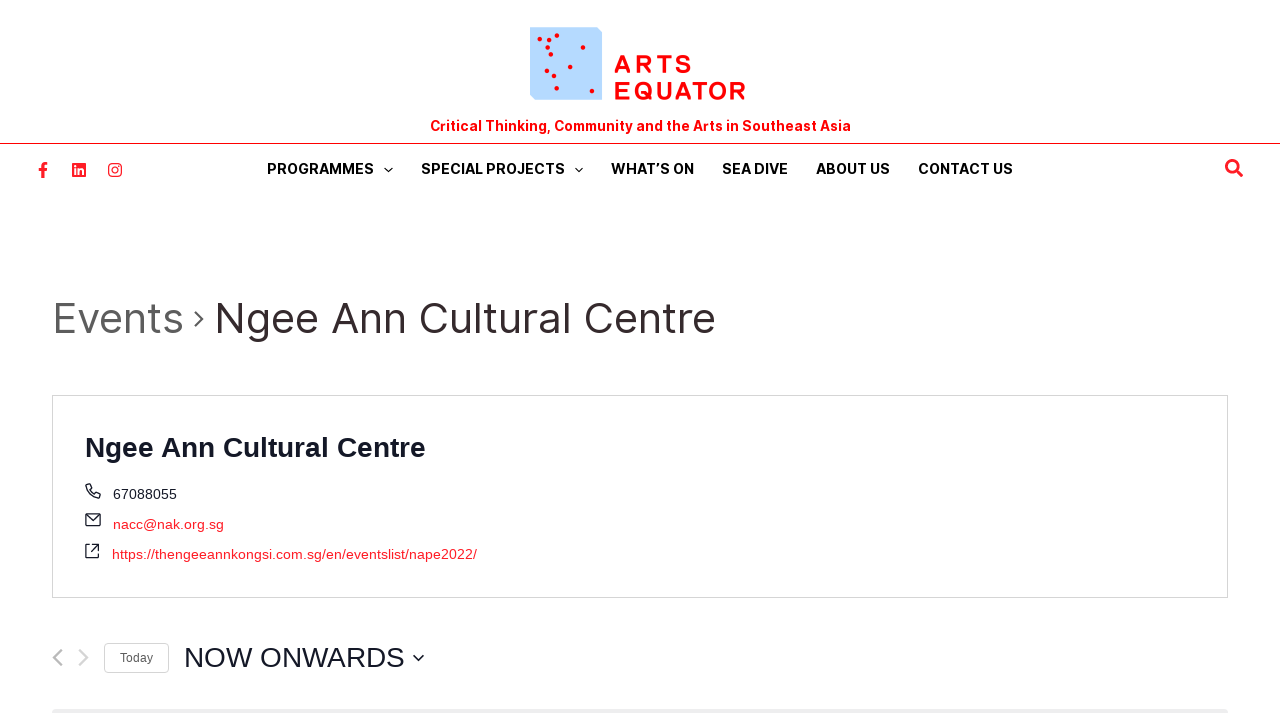

--- FILE ---
content_type: text/html; charset=UTF-8
request_url: https://artsequator.com/organizer/ngee-ann-cultural-centre/
body_size: 64391
content:
<!DOCTYPE html>
<html lang="en-US">
<head>
<meta charset="UTF-8">
<meta name="viewport" content="width=device-width, initial-scale=1">
<link rel="profile" href="https://gmpg.org/xfn/11">

<link rel='stylesheet' id='tec-variables-skeleton-css' href='https://artsequator.com/wp-content/plugins/the-events-calendar/common/src/resources/css/variables-skeleton.min.css?ver=4.15.4.1' media='all' />
<link rel='stylesheet' id='tec-variables-full-css' href='https://artsequator.com/wp-content/plugins/the-events-calendar/common/src/resources/css/variables-full.min.css?ver=4.15.4.1' media='all' />
<link rel='stylesheet' id='tribe-common-skeleton-style-css' href='https://artsequator.com/wp-content/plugins/the-events-calendar/common/src/resources/css/common-skeleton.min.css?ver=4.15.4.1' media='all' />
<link rel='stylesheet' id='tribe-common-full-style-css' href='https://artsequator.com/wp-content/plugins/the-events-calendar/common/src/resources/css/common-full.min.css?ver=4.15.4.1' media='all' />
<link rel='stylesheet' id='tribe-events-views-v2-bootstrap-datepicker-styles-css' href='https://artsequator.com/wp-content/plugins/the-events-calendar/vendor/bootstrap-datepicker/css/bootstrap-datepicker.standalone.min.css?ver=5.16.3.1' media='all' />
<link rel='stylesheet' id='tribe-tooltipster-css-css' href='https://artsequator.com/wp-content/plugins/the-events-calendar/common/vendor/tooltipster/tooltipster.bundle.min.css?ver=4.15.4.1' media='all' />
<link rel='stylesheet' id='tribe-events-views-v2-skeleton-css' href='https://artsequator.com/wp-content/plugins/the-events-calendar/src/resources/css/views-skeleton.min.css?ver=5.16.3.1' media='all' />
<link rel='stylesheet' id='tribe-events-views-v2-full-css' href='https://artsequator.com/wp-content/plugins/the-events-calendar/src/resources/css/views-full.min.css?ver=5.16.3.1' media='all' />
<script src="https://artsequator.com/wp-includes/js/jquery/jquery.min.js?ver=3.7.1" id="jquery-core-js"></script>
<script src="https://artsequator.com/wp-includes/js/jquery/jquery-migrate.min.js?ver=3.4.1" id="jquery-migrate-js"></script>
<script src="https://artsequator.com/wp-content/plugins/the-events-calendar/common/src/resources/js/tribe-common.min.js?ver=4.15.4.1" id="tribe-common-js"></script>
<script src="https://artsequator.com/wp-content/plugins/the-events-calendar/src/resources/js/views/accordion.js?ver=5.16.3.1" id="tribe-events-views-v2-accordion-js"></script>
<script id="tribe-events-filterbar-views-filter-bar-state-js-js-extra">
var tribe_events_filter_bar_js_config = {"events":{"currency_symbol":"$","reverse_currency_position":false},"l10n":{"show_filters":"Show filters","hide_filters":"Hide filters","cost_range_currency_symbol_before":"<%- currency_symbol %><%- cost_low %> - <%- currency_symbol %><%- cost_high %>","cost_range_currency_symbol_after":"<%- cost_low %><%- currency_symbol %> - <%- cost_high %><%- currency_symbol %>"}};
</script>
<script src="https://artsequator.com/wp-content/plugins/the-events-calendar-filterbar/src/resources/js/views/filter-bar-state.js?ver=5.3.1" id="tribe-events-filterbar-views-filter-bar-state-js-js"></script>
<meta name='robots' content='index, follow, max-image-preview:large, max-snippet:-1, max-video-preview:-1' />
	<style>img:is([sizes="auto" i], [sizes^="auto," i]) { contain-intrinsic-size: 3000px 1500px }</style>
	<script id="cookieyes" type="text/javascript" src="https://cdn-cookieyes.com/client_data/d9f4540971c004a1a0d7a51c/script.js"></script>
	<!-- This site is optimized with the Yoast SEO Premium plugin v25.9 (Yoast SEO v25.9) - https://yoast.com/wordpress/plugins/seo/ -->
	<title>Upcoming Events | ArtsEquator</title>
	<link rel="canonical" href="https://artsequator.com/organizer/ngee-ann-cultural-centre/" />
	<meta property="og:locale" content="en_US" />
	<meta property="og:type" content="article" />
	<meta property="og:title" content="Ngee Ann Cultural Centre" />
	<meta property="og:url" content="https://artsequator.com/organizer/ngee-ann-cultural-centre/" />
	<meta property="og:site_name" content="ArtsEquator" />
	<meta property="article:publisher" content="https://www.facebook.com/artsequator/" />
	<meta property="og:image" content="https://artsequator.s3.ap-southeast-1.amazonaws.com/2022/03/logo-square.png" />
	<meta property="og:image:width" content="512" />
	<meta property="og:image:height" content="512" />
	<meta property="og:image:type" content="image/png" />
	<meta name="twitter:card" content="summary_large_image" />
	<meta name="twitter:site" content="@artsequator" />
	<script type="application/ld+json" class="yoast-schema-graph">{"@context":"https://schema.org","@graph":[{"@type":"WebPage","@id":"https://artsequator.com/organizer/ngee-ann-cultural-centre/","url":"https://artsequator.com/organizer/ngee-ann-cultural-centre/","name":"Ngee Ann Cultural Centre | ArtsEquator","isPartOf":{"@id":"https://artsequator.com/#website"},"datePublished":"2022-06-09T04:09:23+00:00","breadcrumb":{"@id":"https://artsequator.com/organizer/ngee-ann-cultural-centre/#breadcrumb"},"inLanguage":"en-US","potentialAction":[{"@type":"ReadAction","target":["https://artsequator.com/organizer/ngee-ann-cultural-centre/"]}]},{"@type":"BreadcrumbList","@id":"https://artsequator.com/organizer/ngee-ann-cultural-centre/#breadcrumb","itemListElement":[{"@type":"ListItem","position":1,"name":"Home","item":"https://artsequator.com/"},{"@type":"ListItem","position":2,"name":"Ngee Ann Cultural Centre"}]},{"@type":"WebSite","@id":"https://artsequator.com/#website","url":"https://artsequator.com/","name":"ArtsEquator","description":"","publisher":{"@id":"https://artsequator.com/#organization"},"potentialAction":[{"@type":"SearchAction","target":{"@type":"EntryPoint","urlTemplate":"https://artsequator.com/?s={search_term_string}"},"query-input":{"@type":"PropertyValueSpecification","valueRequired":true,"valueName":"search_term_string"}}],"inLanguage":"en-US"},{"@type":"Organization","@id":"https://artsequator.com/#organization","name":"Arts Equator","url":"https://artsequator.com/","logo":{"@type":"ImageObject","inLanguage":"en-US","@id":"https://artsequator.com/#/schema/logo/image/","url":"https://artsequator.s3.ap-southeast-1.amazonaws.com/2023/05/swdZsY2Z-logo-site-header-1.png","contentUrl":"https://artsequator.s3.ap-southeast-1.amazonaws.com/2023/05/swdZsY2Z-logo-site-header-1.png","width":907,"height":300,"caption":"Arts Equator"},"image":{"@id":"https://artsequator.com/#/schema/logo/image/"},"sameAs":["https://www.facebook.com/artsequator/","https://x.com/artsequator","https://www.instagram.com/artsequator/"]}]}</script>
	<!-- / Yoast SEO Premium plugin. -->


<link rel='dns-prefetch' href='//challenges.cloudflare.com' />
<link rel='dns-prefetch' href='//www.googletagmanager.com' />
<link rel='dns-prefetch' href='//pagead2.googlesyndication.com' />
<link rel="alternate" type="text/calendar" title="ArtsEquator &raquo; iCal Feed" href="https://artsequator.com/events/?ical=1" />
<script id="wpp-js" src="https://artsequator.com/wp-content/plugins/wordpress-popular-posts/assets/js/wpp.min.js?ver=7.3.3" data-sampling="1" data-sampling-rate="50" data-api-url="https://artsequator.com/wp-json/wordpress-popular-posts" data-post-id="82726" data-token="2e587cb2b3" data-lang="0" data-debug="0"></script>
<script>
window._wpemojiSettings = {"baseUrl":"https:\/\/s.w.org\/images\/core\/emoji\/16.0.1\/72x72\/","ext":".png","svgUrl":"https:\/\/s.w.org\/images\/core\/emoji\/16.0.1\/svg\/","svgExt":".svg","source":{"concatemoji":"https:\/\/artsequator.com\/wp-includes\/js\/wp-emoji-release.min.js?ver=6.8.3"}};
/*! This file is auto-generated */
!function(s,n){var o,i,e;function c(e){try{var t={supportTests:e,timestamp:(new Date).valueOf()};sessionStorage.setItem(o,JSON.stringify(t))}catch(e){}}function p(e,t,n){e.clearRect(0,0,e.canvas.width,e.canvas.height),e.fillText(t,0,0);var t=new Uint32Array(e.getImageData(0,0,e.canvas.width,e.canvas.height).data),a=(e.clearRect(0,0,e.canvas.width,e.canvas.height),e.fillText(n,0,0),new Uint32Array(e.getImageData(0,0,e.canvas.width,e.canvas.height).data));return t.every(function(e,t){return e===a[t]})}function u(e,t){e.clearRect(0,0,e.canvas.width,e.canvas.height),e.fillText(t,0,0);for(var n=e.getImageData(16,16,1,1),a=0;a<n.data.length;a++)if(0!==n.data[a])return!1;return!0}function f(e,t,n,a){switch(t){case"flag":return n(e,"\ud83c\udff3\ufe0f\u200d\u26a7\ufe0f","\ud83c\udff3\ufe0f\u200b\u26a7\ufe0f")?!1:!n(e,"\ud83c\udde8\ud83c\uddf6","\ud83c\udde8\u200b\ud83c\uddf6")&&!n(e,"\ud83c\udff4\udb40\udc67\udb40\udc62\udb40\udc65\udb40\udc6e\udb40\udc67\udb40\udc7f","\ud83c\udff4\u200b\udb40\udc67\u200b\udb40\udc62\u200b\udb40\udc65\u200b\udb40\udc6e\u200b\udb40\udc67\u200b\udb40\udc7f");case"emoji":return!a(e,"\ud83e\udedf")}return!1}function g(e,t,n,a){var r="undefined"!=typeof WorkerGlobalScope&&self instanceof WorkerGlobalScope?new OffscreenCanvas(300,150):s.createElement("canvas"),o=r.getContext("2d",{willReadFrequently:!0}),i=(o.textBaseline="top",o.font="600 32px Arial",{});return e.forEach(function(e){i[e]=t(o,e,n,a)}),i}function t(e){var t=s.createElement("script");t.src=e,t.defer=!0,s.head.appendChild(t)}"undefined"!=typeof Promise&&(o="wpEmojiSettingsSupports",i=["flag","emoji"],n.supports={everything:!0,everythingExceptFlag:!0},e=new Promise(function(e){s.addEventListener("DOMContentLoaded",e,{once:!0})}),new Promise(function(t){var n=function(){try{var e=JSON.parse(sessionStorage.getItem(o));if("object"==typeof e&&"number"==typeof e.timestamp&&(new Date).valueOf()<e.timestamp+604800&&"object"==typeof e.supportTests)return e.supportTests}catch(e){}return null}();if(!n){if("undefined"!=typeof Worker&&"undefined"!=typeof OffscreenCanvas&&"undefined"!=typeof URL&&URL.createObjectURL&&"undefined"!=typeof Blob)try{var e="postMessage("+g.toString()+"("+[JSON.stringify(i),f.toString(),p.toString(),u.toString()].join(",")+"));",a=new Blob([e],{type:"text/javascript"}),r=new Worker(URL.createObjectURL(a),{name:"wpTestEmojiSupports"});return void(r.onmessage=function(e){c(n=e.data),r.terminate(),t(n)})}catch(e){}c(n=g(i,f,p,u))}t(n)}).then(function(e){for(var t in e)n.supports[t]=e[t],n.supports.everything=n.supports.everything&&n.supports[t],"flag"!==t&&(n.supports.everythingExceptFlag=n.supports.everythingExceptFlag&&n.supports[t]);n.supports.everythingExceptFlag=n.supports.everythingExceptFlag&&!n.supports.flag,n.DOMReady=!1,n.readyCallback=function(){n.DOMReady=!0}}).then(function(){return e}).then(function(){var e;n.supports.everything||(n.readyCallback(),(e=n.source||{}).concatemoji?t(e.concatemoji):e.wpemoji&&e.twemoji&&(t(e.twemoji),t(e.wpemoji)))}))}((window,document),window._wpemojiSettings);
</script>
<!-- artsequator.com is managing ads with Advanced Ads 2.0.11 – https://wpadvancedads.com/ --><script id="artse-ready">
			window.advanced_ads_ready=function(e,a){a=a||"complete";var d=function(e){return"interactive"===a?"loading"!==e:"complete"===e};d(document.readyState)?e():document.addEventListener("readystatechange",(function(a){d(a.target.readyState)&&e()}),{once:"interactive"===a})},window.advanced_ads_ready_queue=window.advanced_ads_ready_queue||[];		</script>
		<style id='cf-frontend-style-inline-css'>
@font-face {
	font-family: 'Inter SemiBold Italic';
	font-weight: 600;
	font-display: auto;
	font-fallback: Roboto, Arial;
	src: url('https://artsequator.com/wp-content/uploads/2022/03/Inter-SemiBoldItalic.woff2') format('woff2'),
		url('https://artsequator.com/wp-content/uploads/2022/03/Inter-SemiBoldItalic.woff') format('woff'),
		url('https://artsequator.com/wp-content/uploads/2022/03/Inter-SemiBoldItalic.ttf') format('truetype'),
		url('https://artsequator.com/wp-content/uploads/2022/03/Inter-SemiBoldItalic.eot?#iefix') format('embedded-opentype'),
		url('https://artsequator.com/wp-content/uploads/2022/03/Inter-SemiBoldItalic.svg') format('svg');
}
@font-face {
	font-family: 'Inter SemiBold';
	font-weight: 600;
	font-display: auto;
	font-fallback: Roboto, Arial;
	src: url('https://artsequator.com/wp-content/uploads/2022/03/Inter-SemiBold.woff2') format('woff2'),
		url('https://artsequator.com/wp-content/uploads/2022/03/Inter-SemiBold.woff') format('woff'),
		url('https://artsequator.com/wp-content/uploads/2022/03/Inter-SemiBold.ttf') format('truetype'),
		url('https://artsequator.com/wp-content/uploads/2022/03/Inter-SemiBold.eot?#iefix') format('embedded-opentype'),
		url('https://artsequator.com/wp-content/uploads/2022/03/Inter-SemiBold.svg') format('svg');
}
@font-face {
	font-family: 'Inter Regular';
	font-weight: 400;
	font-display: auto;
	font-fallback: Roboto, Arial;
	src: url('https://artsequator.com/wp-content/uploads/2022/03/Inter-Regular.woff2') format('woff2'),
		url('https://artsequator.com/wp-content/uploads/2022/03/Inter-Regular.woff') format('woff'),
		url('https://artsequator.com/wp-content/uploads/2022/03/Inter-Regular.ttf') format('truetype'),
		url('https://artsequator.com/wp-content/uploads/2022/03/Inter-Regular.eot?#iefix') format('embedded-opentype'),
		url('https://artsequator.com/wp-content/uploads/2022/03/Inter-Regular.svg') format('svg');
}
@font-face {
	font-family: 'Inter Italic';
	font-weight: 400;
	font-display: auto;
	font-fallback: Roboto, Arial;
	src: url('https://artsequator.com/wp-content/uploads/2022/03/Inter-Italic.woff2') format('woff2'),
		url('https://artsequator.com/wp-content/uploads/2022/03/Inter-Italic.woff') format('woff'),
		url('https://artsequator.com/wp-content/uploads/2022/03/Inter-Italic.ttf') format('truetype'),
		url('https://artsequator.com/wp-content/uploads/2022/03/Inter-Italic.eot?#iefix') format('embedded-opentype'),
		url('https://artsequator.com/wp-content/uploads/2022/03/Inter-Italic.svg') format('svg');
}
@font-face {
	font-family: 'Inter SemiBold Italic';
	font-weight: 600;
	font-display: auto;
	font-fallback: Roboto, Arial;
	src: url('https://artsequator.com/wp-content/uploads/2022/03/Inter-SemiBoldItalic.woff2') format('woff2'),
		url('https://artsequator.com/wp-content/uploads/2022/03/Inter-SemiBoldItalic.woff') format('woff'),
		url('https://artsequator.com/wp-content/uploads/2022/03/Inter-SemiBoldItalic.ttf') format('truetype'),
		url('https://artsequator.com/wp-content/uploads/2022/03/Inter-SemiBoldItalic.eot?#iefix') format('embedded-opentype'),
		url('https://artsequator.com/wp-content/uploads/2022/03/Inter-SemiBoldItalic.svg') format('svg');
}
@font-face {
	font-family: 'Inter SemiBold';
	font-weight: 600;
	font-display: auto;
	font-fallback: Roboto, Arial;
	src: url('https://artsequator.com/wp-content/uploads/2022/03/Inter-SemiBold.woff2') format('woff2'),
		url('https://artsequator.com/wp-content/uploads/2022/03/Inter-SemiBold.woff') format('woff'),
		url('https://artsequator.com/wp-content/uploads/2022/03/Inter-SemiBold.ttf') format('truetype'),
		url('https://artsequator.com/wp-content/uploads/2022/03/Inter-SemiBold.eot?#iefix') format('embedded-opentype'),
		url('https://artsequator.com/wp-content/uploads/2022/03/Inter-SemiBold.svg') format('svg');
}
@font-face {
	font-family: 'Inter Regular';
	font-weight: 400;
	font-display: auto;
	font-fallback: Roboto, Arial;
	src: url('https://artsequator.com/wp-content/uploads/2022/03/Inter-Regular.woff2') format('woff2'),
		url('https://artsequator.com/wp-content/uploads/2022/03/Inter-Regular.woff') format('woff'),
		url('https://artsequator.com/wp-content/uploads/2022/03/Inter-Regular.ttf') format('truetype'),
		url('https://artsequator.com/wp-content/uploads/2022/03/Inter-Regular.eot?#iefix') format('embedded-opentype'),
		url('https://artsequator.com/wp-content/uploads/2022/03/Inter-Regular.svg') format('svg');
}
@font-face {
	font-family: 'Inter Italic';
	font-weight: 400;
	font-display: auto;
	font-fallback: Roboto, Arial;
	src: url('https://artsequator.com/wp-content/uploads/2022/03/Inter-Italic.woff2') format('woff2'),
		url('https://artsequator.com/wp-content/uploads/2022/03/Inter-Italic.woff') format('woff'),
		url('https://artsequator.com/wp-content/uploads/2022/03/Inter-Italic.ttf') format('truetype'),
		url('https://artsequator.com/wp-content/uploads/2022/03/Inter-Italic.eot?#iefix') format('embedded-opentype'),
		url('https://artsequator.com/wp-content/uploads/2022/03/Inter-Italic.svg') format('svg');
}
@font-face {
	font-family: 'Inter Bold';
	font-weight: 700;
	font-display: auto;
	font-fallback: Roboto, Arial;
	src: url('https://artsequator.com/wp-content/uploads/2022/03/Inter-Bold.woff2') format('woff2'),
		url('https://artsequator.com/wp-content/uploads/2022/03/Inter-Bold.woff') format('woff'),
		url('https://artsequator.com/wp-content/uploads/2022/03/Inter-Bold.ttf') format('truetype'),
		url('https://artsequator.com/wp-content/uploads/2022/03/Inter-Bold.eot?#iefix') format('embedded-opentype'),
		url('https://artsequator.com/wp-content/uploads/2022/03/Inter-Bold.svg') format('svg');
}
@font-face {
	font-family: 'Inter Bold';
	font-weight: 700;
	font-display: auto;
	font-fallback: Roboto, Arial;
	src: url('https://artsequator.com/wp-content/uploads/2022/03/Inter-Bold.woff2') format('woff2'),
		url('https://artsequator.com/wp-content/uploads/2022/03/Inter-Bold.woff') format('woff'),
		url('https://artsequator.com/wp-content/uploads/2022/03/Inter-Bold.ttf') format('truetype'),
		url('https://artsequator.com/wp-content/uploads/2022/03/Inter-Bold.eot?#iefix') format('embedded-opentype'),
		url('https://artsequator.com/wp-content/uploads/2022/03/Inter-Bold.svg') format('svg');
}
</style>
<link rel='stylesheet' id='astra-theme-css-css' href='https://artsequator.com/wp-content/themes/astra/assets/css/minified/main.min.css?ver=4.11.8' media='all' />
<style id='astra-theme-css-inline-css'>
.ast-no-sidebar .entry-content .alignfull {margin-left: calc( -50vw + 50%);margin-right: calc( -50vw + 50%);max-width: 100vw;width: 100vw;}.ast-no-sidebar .entry-content .alignwide {margin-left: calc(-41vw + 50%);margin-right: calc(-41vw + 50%);max-width: unset;width: unset;}.ast-no-sidebar .entry-content .alignfull .alignfull,.ast-no-sidebar .entry-content .alignfull .alignwide,.ast-no-sidebar .entry-content .alignwide .alignfull,.ast-no-sidebar .entry-content .alignwide .alignwide,.ast-no-sidebar .entry-content .wp-block-column .alignfull,.ast-no-sidebar .entry-content .wp-block-column .alignwide{width: 100%;margin-left: auto;margin-right: auto;}.wp-block-gallery,.blocks-gallery-grid {margin: 0;}.wp-block-separator {max-width: 100px;}.wp-block-separator.is-style-wide,.wp-block-separator.is-style-dots {max-width: none;}.entry-content .has-2-columns .wp-block-column:first-child {padding-right: 10px;}.entry-content .has-2-columns .wp-block-column:last-child {padding-left: 10px;}@media (max-width: 782px) {.entry-content .wp-block-columns .wp-block-column {flex-basis: 100%;}.entry-content .has-2-columns .wp-block-column:first-child {padding-right: 0;}.entry-content .has-2-columns .wp-block-column:last-child {padding-left: 0;}}body .entry-content .wp-block-latest-posts {margin-left: 0;}body .entry-content .wp-block-latest-posts li {list-style: none;}.ast-no-sidebar .ast-container .entry-content .wp-block-latest-posts {margin-left: 0;}.ast-header-break-point .entry-content .alignwide {margin-left: auto;margin-right: auto;}.entry-content .blocks-gallery-item img {margin-bottom: auto;}.wp-block-pullquote {border-top: 4px solid #555d66;border-bottom: 4px solid #555d66;color: #40464d;}:root{--ast-post-nav-space:0;--ast-container-default-xlg-padding:6.67em;--ast-container-default-lg-padding:5.67em;--ast-container-default-slg-padding:4.34em;--ast-container-default-md-padding:3.34em;--ast-container-default-sm-padding:6.67em;--ast-container-default-xs-padding:2.4em;--ast-container-default-xxs-padding:1.4em;--ast-code-block-background:#EEEEEE;--ast-comment-inputs-background:#FAFAFA;--ast-normal-container-width:1400px;--ast-narrow-container-width:750px;--ast-blog-title-font-weight:normal;--ast-blog-meta-weight:inherit;--ast-global-color-primary:var(--ast-global-color-5);--ast-global-color-secondary:var(--ast-global-color-4);--ast-global-color-alternate-background:var(--ast-global-color-7);--ast-global-color-subtle-background:var(--ast-global-color-6);--ast-bg-style-guide:#F8FAFC;--ast-shadow-style-guide:0px 0px 4px 0 #00000057;--ast-global-dark-bg-style:#fff;--ast-global-dark-lfs:#fbfbfb;--ast-widget-bg-color:#fafafa;--ast-wc-container-head-bg-color:#fbfbfb;--ast-title-layout-bg:#eeeeee;--ast-search-border-color:#e7e7e7;--ast-lifter-hover-bg:#e6e6e6;--ast-gallery-block-color:#000;--srfm-color-input-label:var(--ast-global-color-2);}html{font-size:106.25%;}a,.page-title{color:var(--ast-global-color-0);}a:hover,a:focus{color:var(--ast-global-color-6);}body,button,input,select,textarea,.ast-button,.ast-custom-button{font-family:Inter Regular,Roboto,Arial;font-weight:400;font-size:17px;font-size:1rem;line-height:var(--ast-body-line-height,1.4em);}blockquote{color:var(--ast-global-color-2);}h1,.entry-content h1,h2,.entry-content h2,h3,.entry-content h3,h4,.entry-content h4,h5,.entry-content h5,h6,.entry-content h6,.site-title,.site-title a{font-family:Inter SemiBold,Roboto,Arial;font-weight:normal;line-height:1.2em;text-transform:none;}.ast-site-identity .site-title a{color:#ffffff;}.site-title{font-size:35px;font-size:2.0588235294118rem;display:none;}header .custom-logo-link img{max-width:220px;width:220px;}.astra-logo-svg{width:220px;}.site-header .site-description{font-size:15px;font-size:0.88235294117647rem;display:none;}.entry-title{font-size:30px;font-size:1.7647058823529rem;}.archive .ast-article-post .ast-article-inner,.blog .ast-article-post .ast-article-inner,.archive .ast-article-post .ast-article-inner:hover,.blog .ast-article-post .ast-article-inner:hover{overflow:hidden;}h1,.entry-content h1{font-size:45px;font-size:2.6470588235294rem;font-weight:normal;font-family:Inter SemiBold,Roboto,Arial;line-height:1.4em;text-transform:none;}h2,.entry-content h2{font-size:22px;font-size:1.2941176470588rem;font-weight:normal;font-family:Inter SemiBold,Roboto,Arial;line-height:1.3em;text-transform:none;}h3,.entry-content h3{font-size:18px;font-size:1.0588235294118rem;font-weight:normal;font-family:Inter Bold,Roboto,Arial;line-height:1.3em;text-transform:none;}h4,.entry-content h4{font-size:22px;font-size:1.2941176470588rem;line-height:1.2em;font-family:Inter SemiBold,Roboto,Arial;text-transform:none;}h5,.entry-content h5{font-size:18px;font-size:1.0588235294118rem;line-height:1.2em;font-family:Inter SemiBold,Roboto,Arial;text-transform:none;}h6,.entry-content h6{font-size:10px;font-size:0.58823529411765rem;line-height:1.25em;font-family:Inter SemiBold,Roboto,Arial;text-transform:none;}::selection{background-color:#ff0000;color:#ffffff;}body,h1,.entry-title a,.entry-content h1,h2,.entry-content h2,h3,.entry-content h3,h4,.entry-content h4,h5,.entry-content h5,h6,.entry-content h6{color:var(--ast-global-color-2);}.tagcloud a:hover,.tagcloud a:focus,.tagcloud a.current-item{color:#ffffff;border-color:var(--ast-global-color-0);background-color:var(--ast-global-color-0);}input:focus,input[type="text"]:focus,input[type="email"]:focus,input[type="url"]:focus,input[type="password"]:focus,input[type="reset"]:focus,input[type="search"]:focus,textarea:focus{border-color:var(--ast-global-color-0);}input[type="radio"]:checked,input[type=reset],input[type="checkbox"]:checked,input[type="checkbox"]:hover:checked,input[type="checkbox"]:focus:checked,input[type=range]::-webkit-slider-thumb{border-color:var(--ast-global-color-0);background-color:var(--ast-global-color-0);box-shadow:none;}.site-footer a:hover + .post-count,.site-footer a:focus + .post-count{background:var(--ast-global-color-0);border-color:var(--ast-global-color-0);}.single .nav-links .nav-previous,.single .nav-links .nav-next{color:var(--ast-global-color-0);}.entry-meta,.entry-meta *{line-height:1.45;color:var(--ast-global-color-0);}.entry-meta a:not(.ast-button):hover,.entry-meta a:not(.ast-button):hover *,.entry-meta a:not(.ast-button):focus,.entry-meta a:not(.ast-button):focus *,.page-links > .page-link,.page-links .page-link:hover,.post-navigation a:hover{color:var(--ast-global-color-6);}#cat option,.secondary .calendar_wrap thead a,.secondary .calendar_wrap thead a:visited{color:var(--ast-global-color-0);}.secondary .calendar_wrap #today,.ast-progress-val span{background:var(--ast-global-color-0);}.secondary a:hover + .post-count,.secondary a:focus + .post-count{background:var(--ast-global-color-0);border-color:var(--ast-global-color-0);}.calendar_wrap #today > a{color:#ffffff;}.page-links .page-link,.single .post-navigation a{color:var(--ast-global-color-0);}.ast-search-menu-icon .search-form button.search-submit{padding:0 4px;}.ast-search-menu-icon form.search-form{padding-right:0;}.ast-search-menu-icon.slide-search input.search-field{width:0;}.ast-header-search .ast-search-menu-icon.ast-dropdown-active .search-form,.ast-header-search .ast-search-menu-icon.ast-dropdown-active .search-field:focus{transition:all 0.2s;}.search-form input.search-field:focus{outline:none;}.widget-title,.widget .wp-block-heading{font-size:24px;font-size:1.4117647058824rem;color:var(--ast-global-color-2);}.single .ast-author-details .author-title{color:var(--ast-global-color-6);}#secondary,#secondary button,#secondary input,#secondary select,#secondary textarea{font-size:17px;font-size:1rem;}.ast-search-menu-icon.slide-search a:focus-visible:focus-visible,.astra-search-icon:focus-visible,#close:focus-visible,a:focus-visible,.ast-menu-toggle:focus-visible,.site .skip-link:focus-visible,.wp-block-loginout input:focus-visible,.wp-block-search.wp-block-search__button-inside .wp-block-search__inside-wrapper,.ast-header-navigation-arrow:focus-visible,.ast-orders-table__row .ast-orders-table__cell:focus-visible,a#ast-apply-coupon:focus-visible,#ast-apply-coupon:focus-visible,#close:focus-visible,.button.search-submit:focus-visible,#search_submit:focus,.normal-search:focus-visible,.ast-header-account-wrap:focus-visible,.astra-cart-drawer-close:focus,.ast-single-variation:focus,.ast-button:focus{outline-style:dotted;outline-color:inherit;outline-width:thin;}input:focus,input[type="text"]:focus,input[type="email"]:focus,input[type="url"]:focus,input[type="password"]:focus,input[type="reset"]:focus,input[type="search"]:focus,input[type="number"]:focus,textarea:focus,.wp-block-search__input:focus,[data-section="section-header-mobile-trigger"] .ast-button-wrap .ast-mobile-menu-trigger-minimal:focus,.ast-mobile-popup-drawer.active .menu-toggle-close:focus,#ast-scroll-top:focus,#coupon_code:focus,#ast-coupon-code:focus{border-style:dotted;border-color:inherit;border-width:thin;}input{outline:none;}.site-logo-img img{ transition:all 0.2s linear;}body .ast-oembed-container *{position:absolute;top:0;width:100%;height:100%;left:0;}body .wp-block-embed-pocket-casts .ast-oembed-container *{position:unset;}.ast-single-post-featured-section + article {margin-top: 2em;}.site-content .ast-single-post-featured-section img {width: 100%;overflow: hidden;object-fit: cover;}.site > .ast-single-related-posts-container {margin-top: 0;}@media (min-width: 922px) {.ast-desktop .ast-container--narrow {max-width: var(--ast-narrow-container-width);margin: 0 auto;}}.ast-page-builder-template .hentry {margin: 0;}.ast-page-builder-template .site-content > .ast-container {max-width: 100%;padding: 0;}.ast-page-builder-template .site .site-content #primary {padding: 0;margin: 0;}.ast-page-builder-template .no-results {text-align: center;margin: 4em auto;}.ast-page-builder-template .ast-pagination {padding: 2em;}.ast-page-builder-template .entry-header.ast-no-title.ast-no-thumbnail {margin-top: 0;}.ast-page-builder-template .entry-header.ast-header-without-markup {margin-top: 0;margin-bottom: 0;}.ast-page-builder-template .entry-header.ast-no-title.ast-no-meta {margin-bottom: 0;}.ast-page-builder-template.single .post-navigation {padding-bottom: 2em;}.ast-page-builder-template.single-post .site-content > .ast-container {max-width: 100%;}.ast-page-builder-template .entry-header {margin-top: 4em;margin-left: auto;margin-right: auto;padding-left: 20px;padding-right: 20px;}.single.ast-page-builder-template .entry-header {padding-left: 20px;padding-right: 20px;}.ast-page-builder-template .ast-archive-description {margin: 4em auto 0;padding-left: 20px;padding-right: 20px;}.ast-page-builder-template.ast-no-sidebar .entry-content .alignwide {margin-left: 0;margin-right: 0;}#secondary {margin: 4em 0 2.5em;word-break: break-word;line-height: 2;}#secondary li {margin-bottom: 0.25em;}#secondary li:last-child {margin-bottom: 0;}@media (max-width: 768px) {.js_active .ast-plain-container.ast-single-post #secondary {margin-top: 1.5em;}}.ast-separate-container.ast-two-container #secondary .widget {background-color: #fff;padding: 2em;margin-bottom: 2em;}@media (min-width: 993px) {.ast-left-sidebar #secondary {padding-right: 60px;}.ast-right-sidebar #secondary {padding-left: 60px;}}@media (max-width: 993px) {.ast-right-sidebar #secondary {padding-left: 30px;}.ast-left-sidebar #secondary {padding-right: 30px;}}@media (max-width:921.9px){#ast-desktop-header{display:none;}}@media (min-width:922px){#ast-mobile-header{display:none;}}@media( max-width: 420px ) {.single .nav-links .nav-previous,.single .nav-links .nav-next {width: 100%;text-align: center;}}.wp-block-buttons.aligncenter{justify-content:center;}@media (max-width:921px){.ast-theme-transparent-header #primary,.ast-theme-transparent-header #secondary{padding:0;}}@media (max-width:921px){.ast-plain-container.ast-no-sidebar #primary{padding:0;}}.ast-plain-container.ast-no-sidebar #primary{margin-top:0;margin-bottom:0;}@media (min-width:1200px){.wp-block-group .has-background{padding:20px;}}@media (min-width:1200px){.ast-page-builder-template.ast-left-sidebar .entry-content .wp-block-cover.alignwide,.ast-page-builder-template.ast-right-sidebar .entry-content .wp-block-cover.alignwide,.ast-page-builder-template.ast-left-sidebar .entry-content .wp-block-cover.alignfull,.ast-page-builder-template.ast-right-sidebar .entry-content .wp-block-cover.alignful{padding-right:0;padding-left:0;}}@media (min-width:1200px){.wp-block-cover-image.alignwide .wp-block-cover__inner-container,.wp-block-cover.alignwide .wp-block-cover__inner-container,.wp-block-cover-image.alignfull .wp-block-cover__inner-container,.wp-block-cover.alignfull .wp-block-cover__inner-container{width:100%;}}.wp-block-columns{margin-bottom:unset;}.wp-block-image.size-full{margin:2rem 0;}.wp-block-separator.has-background{padding:0;}.wp-block-gallery{margin-bottom:1.6em;}.wp-block-group{padding-top:4em;padding-bottom:4em;}.wp-block-group__inner-container .wp-block-columns:last-child,.wp-block-group__inner-container :last-child,.wp-block-table table{margin-bottom:0;}.blocks-gallery-grid{width:100%;}.wp-block-navigation-link__content{padding:5px 0;}.wp-block-group .wp-block-group .has-text-align-center,.wp-block-group .wp-block-column .has-text-align-center{max-width:100%;}.has-text-align-center{margin:0 auto;}@media (min-width:1200px){.wp-block-cover__inner-container,.alignwide .wp-block-group__inner-container,.alignfull .wp-block-group__inner-container{max-width:1200px;margin:0 auto;}.wp-block-group.alignnone,.wp-block-group.aligncenter,.wp-block-group.alignleft,.wp-block-group.alignright,.wp-block-group.alignwide,.wp-block-columns.alignwide{margin:2rem 0 1rem 0;}}@media (max-width:1200px){.wp-block-group{padding:3em;}.wp-block-group .wp-block-group{padding:1.5em;}.wp-block-columns,.wp-block-column{margin:1rem 0;}}@media (min-width:921px){.wp-block-columns .wp-block-group{padding:2em;}}@media (max-width:544px){.wp-block-cover-image .wp-block-cover__inner-container,.wp-block-cover .wp-block-cover__inner-container{width:unset;}.wp-block-cover,.wp-block-cover-image{padding:2em 0;}.wp-block-group,.wp-block-cover{padding:2em;}.wp-block-media-text__media img,.wp-block-media-text__media video{width:unset;max-width:100%;}.wp-block-media-text.has-background .wp-block-media-text__content{padding:1em;}}.wp-block-image.aligncenter{margin-left:auto;margin-right:auto;}.wp-block-table.aligncenter{margin-left:auto;margin-right:auto;}@media (min-width:544px){.entry-content .wp-block-media-text.has-media-on-the-right .wp-block-media-text__content{padding:0 8% 0 0;}.entry-content .wp-block-media-text .wp-block-media-text__content{padding:0 0 0 8%;}.ast-plain-container .site-content .entry-content .has-custom-content-position.is-position-bottom-left > *,.ast-plain-container .site-content .entry-content .has-custom-content-position.is-position-bottom-right > *,.ast-plain-container .site-content .entry-content .has-custom-content-position.is-position-top-left > *,.ast-plain-container .site-content .entry-content .has-custom-content-position.is-position-top-right > *,.ast-plain-container .site-content .entry-content .has-custom-content-position.is-position-center-right > *,.ast-plain-container .site-content .entry-content .has-custom-content-position.is-position-center-left > *{margin:0;}}@media (max-width:544px){.entry-content .wp-block-media-text .wp-block-media-text__content{padding:8% 0;}.wp-block-media-text .wp-block-media-text__media img{width:auto;max-width:100%;}}.wp-block-button.is-style-outline .wp-block-button__link{border-color:var(--ast-global-color-0);border-top-width:2px;border-right-width:2px;border-bottom-width:2px;border-left-width:2px;}div.wp-block-button.is-style-outline > .wp-block-button__link:not(.has-text-color),div.wp-block-button.wp-block-button__link.is-style-outline:not(.has-text-color){color:var(--ast-global-color-0);}.wp-block-button.is-style-outline .wp-block-button__link:hover,.wp-block-buttons .wp-block-button.is-style-outline .wp-block-button__link:focus,.wp-block-buttons .wp-block-button.is-style-outline > .wp-block-button__link:not(.has-text-color):hover,.wp-block-buttons .wp-block-button.wp-block-button__link.is-style-outline:not(.has-text-color):hover{color:var(--ast-global-color-5);background-color:var(--ast-global-color-6);border-color:var(--ast-global-color-6);}.post-page-numbers.current .page-link,.ast-pagination .page-numbers.current{color:#ffffff;border-color:#ff0000;background-color:#ff0000;}@media (max-width:921px){.wp-block-button.is-style-outline .wp-block-button__link{padding-top:calc(15px - 2px);padding-right:calc(30px - 2px);padding-bottom:calc(15px - 2px);padding-left:calc(30px - 2px);}}@media (max-width:544px){.wp-block-button.is-style-outline .wp-block-button__link{padding-top:calc(15px - 2px);padding-right:calc(30px - 2px);padding-bottom:calc(15px - 2px);padding-left:calc(30px - 2px);}}@media (min-width:544px){.entry-content > .alignleft{margin-right:20px;}.entry-content > .alignright{margin-left:20px;}.wp-block-group.has-background{padding:20px;}}.wp-block-buttons .wp-block-button.is-style-outline .wp-block-button__link.wp-element-button,.ast-outline-button,.wp-block-uagb-buttons-child .uagb-buttons-repeater.ast-outline-button{border-color:var(--ast-global-color-0);border-top-width:2px;border-right-width:2px;border-bottom-width:2px;border-left-width:2px;font-family:Inter Bold,Roboto,Arial;font-weight:700;font-size:14px;font-size:0.82352941176471rem;line-height:1em;text-transform:uppercase;border-top-left-radius:3px;border-top-right-radius:3px;border-bottom-right-radius:3px;border-bottom-left-radius:3px;}.wp-block-buttons .wp-block-button.is-style-outline > .wp-block-button__link:not(.has-text-color),.wp-block-buttons .wp-block-button.wp-block-button__link.is-style-outline:not(.has-text-color),.ast-outline-button{color:var(--ast-global-color-0);}.wp-block-button.is-style-outline .wp-block-button__link:hover,.wp-block-buttons .wp-block-button.is-style-outline .wp-block-button__link:focus,.wp-block-buttons .wp-block-button.is-style-outline > .wp-block-button__link:not(.has-text-color):hover,.wp-block-buttons .wp-block-button.wp-block-button__link.is-style-outline:not(.has-text-color):hover,.ast-outline-button:hover,.ast-outline-button:focus,.wp-block-uagb-buttons-child .uagb-buttons-repeater.ast-outline-button:hover,.wp-block-uagb-buttons-child .uagb-buttons-repeater.ast-outline-button:focus{color:var(--ast-global-color-5);background-color:var(--ast-global-color-6);border-color:var(--ast-global-color-6);}.wp-block-button .wp-block-button__link.wp-element-button.is-style-outline:not(.has-background),.wp-block-button.is-style-outline>.wp-block-button__link.wp-element-button:not(.has-background),.ast-outline-button{background-color:var(--ast-global-color-0);}.entry-content[data-ast-blocks-layout] > figure{margin-bottom:1em;}@media (max-width:921px){.ast-separate-container #primary,.ast-separate-container #secondary{padding:1.5em 0;}#primary,#secondary{padding:1.5em 0;margin:0;}.ast-left-sidebar #content > .ast-container{display:flex;flex-direction:column-reverse;width:100%;}.ast-separate-container .ast-article-post,.ast-separate-container .ast-article-single{padding:1.5em 2.14em;}.ast-author-box img.avatar{margin:20px 0 0 0;}}@media (max-width:921px){#secondary.secondary{padding-top:0;}.ast-separate-container.ast-right-sidebar #secondary{padding-left:1em;padding-right:1em;}.ast-separate-container.ast-two-container #secondary{padding-left:0;padding-right:0;}.ast-page-builder-template .entry-header #secondary,.ast-page-builder-template #secondary{margin-top:1.5em;}}@media (max-width:921px){.ast-right-sidebar #primary{padding-right:0;}.ast-page-builder-template.ast-left-sidebar #secondary,.ast-page-builder-template.ast-right-sidebar #secondary{padding-right:20px;padding-left:20px;}.ast-right-sidebar #secondary,.ast-left-sidebar #primary{padding-left:0;}.ast-left-sidebar #secondary{padding-right:0;}}@media (min-width:922px){.ast-separate-container.ast-right-sidebar #primary,.ast-separate-container.ast-left-sidebar #primary{border:0;}.search-no-results.ast-separate-container #primary{margin-bottom:4em;}}@media (min-width:922px){.ast-right-sidebar #primary{border-right:1px solid var(--ast-border-color);}.ast-left-sidebar #primary{border-left:1px solid var(--ast-border-color);}.ast-right-sidebar #secondary{border-left:1px solid var(--ast-border-color);margin-left:-1px;}.ast-left-sidebar #secondary{border-right:1px solid var(--ast-border-color);margin-right:-1px;}.ast-separate-container.ast-two-container.ast-right-sidebar #secondary{padding-left:30px;padding-right:0;}.ast-separate-container.ast-two-container.ast-left-sidebar #secondary{padding-right:30px;padding-left:0;}.ast-separate-container.ast-right-sidebar #secondary,.ast-separate-container.ast-left-sidebar #secondary{border:0;margin-left:auto;margin-right:auto;}.ast-separate-container.ast-two-container #secondary .widget:last-child{margin-bottom:0;}}.elementor-widget-button .elementor-button{border-style:solid;text-decoration:none;border-top-width:0;border-right-width:0;border-left-width:0;border-bottom-width:0;}body .elementor-button.elementor-size-sm,body .elementor-button.elementor-size-xs,body .elementor-button.elementor-size-md,body .elementor-button.elementor-size-lg,body .elementor-button.elementor-size-xl,body .elementor-button{border-top-left-radius:3px;border-top-right-radius:3px;border-bottom-right-radius:3px;border-bottom-left-radius:3px;padding-top:15px;padding-right:40px;padding-bottom:15px;padding-left:40px;}.elementor-widget-button .elementor-button{border-color:var(--ast-global-color-0);background-color:var(--ast-global-color-0);}.elementor-widget-button .elementor-button:hover,.elementor-widget-button .elementor-button:focus{color:var(--ast-global-color-5);background-color:var(--ast-global-color-6);border-color:var(--ast-global-color-6);}.wp-block-button .wp-block-button__link ,.elementor-widget-button .elementor-button,.elementor-widget-button .elementor-button:visited{color:var(--ast-global-color-5);}.elementor-widget-button .elementor-button{font-family:Inter Bold,Roboto,Arial;font-weight:700;font-size:14px;font-size:0.82352941176471rem;line-height:1em;text-transform:uppercase;}body .elementor-button.elementor-size-sm,body .elementor-button.elementor-size-xs,body .elementor-button.elementor-size-md,body .elementor-button.elementor-size-lg,body .elementor-button.elementor-size-xl,body .elementor-button{font-size:14px;font-size:0.82352941176471rem;}.wp-block-button .wp-block-button__link:hover,.wp-block-button .wp-block-button__link:focus{color:var(--ast-global-color-5);background-color:var(--ast-global-color-6);border-color:var(--ast-global-color-6);}.elementor-widget-heading h1.elementor-heading-title{line-height:1.4em;}.elementor-widget-heading h2.elementor-heading-title{line-height:1.3em;}.elementor-widget-heading h3.elementor-heading-title{line-height:1.3em;}.elementor-widget-heading h4.elementor-heading-title{line-height:1.2em;}.elementor-widget-heading h5.elementor-heading-title{line-height:1.2em;}.elementor-widget-heading h6.elementor-heading-title{line-height:1.25em;}.wp-block-button .wp-block-button__link{border:none;background-color:var(--ast-global-color-0);color:var(--ast-global-color-5);font-family:Inter Bold,Roboto,Arial;font-weight:700;line-height:1em;text-transform:uppercase;font-size:14px;font-size:0.82352941176471rem;padding:15px 30px;border-top-left-radius:3px;border-top-right-radius:3px;border-bottom-right-radius:3px;border-bottom-left-radius:3px;}.wp-block-button.is-style-outline .wp-block-button__link{border-style:solid;border-top-width:2px;border-right-width:2px;border-left-width:2px;border-bottom-width:2px;border-color:var(--ast-global-color-0);padding-top:calc(15px - 2px);padding-right:calc(30px - 2px);padding-bottom:calc(15px - 2px);padding-left:calc(30px - 2px);}@media (max-width:921px){.wp-block-button .wp-block-button__link{border:none;padding:15px 30px;}.wp-block-button.is-style-outline .wp-block-button__link{padding-top:calc(15px - 2px);padding-right:calc(30px - 2px);padding-bottom:calc(15px - 2px);padding-left:calc(30px - 2px);}}@media (max-width:544px){.wp-block-button .wp-block-button__link{border:none;padding:15px 30px;}.wp-block-button.is-style-outline .wp-block-button__link{padding-top:calc(15px - 2px);padding-right:calc(30px - 2px);padding-bottom:calc(15px - 2px);padding-left:calc(30px - 2px);}}.menu-toggle,button,.ast-button,.ast-custom-button,.button,input#submit,input[type="button"],input[type="submit"],input[type="reset"]{border-style:solid;border-top-width:0;border-right-width:0;border-left-width:0;border-bottom-width:0;color:var(--ast-global-color-5);border-color:var(--ast-global-color-0);background-color:var(--ast-global-color-0);padding-top:15px;padding-right:40px;padding-bottom:15px;padding-left:40px;font-family:Inter Bold,Roboto,Arial;font-weight:700;font-size:14px;font-size:0.82352941176471rem;line-height:1em;text-transform:uppercase;border-top-left-radius:3px;border-top-right-radius:3px;border-bottom-right-radius:3px;border-bottom-left-radius:3px;}button:focus,.menu-toggle:hover,button:hover,.ast-button:hover,.ast-custom-button:hover .button:hover,.ast-custom-button:hover ,input[type=reset]:hover,input[type=reset]:focus,input#submit:hover,input#submit:focus,input[type="button"]:hover,input[type="button"]:focus,input[type="submit"]:hover,input[type="submit"]:focus{color:var(--ast-global-color-5);background-color:var(--ast-global-color-6);border-color:var(--ast-global-color-6);}@media (max-width:921px){.ast-mobile-header-stack .main-header-bar .ast-search-menu-icon{display:inline-block;}.ast-header-break-point.ast-header-custom-item-outside .ast-mobile-header-stack .main-header-bar .ast-search-icon{margin:0;}.ast-comment-avatar-wrap img{max-width:2.5em;}.ast-comment-meta{padding:0 1.8888em 1.3333em;}.ast-separate-container .ast-comment-list li.depth-1{padding:1.5em 2.14em;}.ast-separate-container .comment-respond{padding:2em 2.14em;}}@media (min-width:544px){.ast-container{max-width:100%;}}@media (max-width:544px){.ast-separate-container .ast-article-post,.ast-separate-container .ast-article-single,.ast-separate-container .comments-title,.ast-separate-container .ast-archive-description{padding:1.5em 1em;}.ast-separate-container #content .ast-container{padding-left:0.54em;padding-right:0.54em;}.ast-separate-container .ast-comment-list .bypostauthor{padding:.5em;}.ast-search-menu-icon.ast-dropdown-active .search-field{width:170px;}.ast-separate-container #secondary{padding-top:0;}.ast-separate-container.ast-two-container #secondary .widget{margin-bottom:1.5em;padding-left:1em;padding-right:1em;}}@media (max-width:921px){.ast-header-break-point .ast-search-menu-icon.slide-search .search-form{right:0;}.ast-header-break-point .ast-mobile-header-stack .ast-search-menu-icon.slide-search .search-form{right:-1em;}} #ast-mobile-header .ast-site-header-cart-li a{pointer-events:none;}@media (min-width:545px){.ast-page-builder-template .comments-area,.single.ast-page-builder-template .entry-header,.single.ast-page-builder-template .post-navigation,.single.ast-page-builder-template .ast-single-related-posts-container{max-width:1440px;margin-left:auto;margin-right:auto;}}body,.ast-separate-container{background-color:var(--ast-global-color-5);background-image:none;}.ast-no-sidebar.ast-separate-container .entry-content .alignfull {margin-left: -6.67em;margin-right: -6.67em;width: auto;}@media (max-width: 1200px) {.ast-no-sidebar.ast-separate-container .entry-content .alignfull {margin-left: -2.4em;margin-right: -2.4em;}}@media (max-width: 768px) {.ast-no-sidebar.ast-separate-container .entry-content .alignfull {margin-left: -2.14em;margin-right: -2.14em;}}@media (max-width: 544px) {.ast-no-sidebar.ast-separate-container .entry-content .alignfull {margin-left: -1em;margin-right: -1em;}}.ast-no-sidebar.ast-separate-container .entry-content .alignwide {margin-left: -20px;margin-right: -20px;}.ast-no-sidebar.ast-separate-container .entry-content .wp-block-column .alignfull,.ast-no-sidebar.ast-separate-container .entry-content .wp-block-column .alignwide {margin-left: auto;margin-right: auto;width: 100%;}@media (max-width:921px){.site-title{display:none;}.site-header .site-description{display:none;}h1,.entry-content h1{font-size:30px;}h2,.entry-content h2{font-size:60px;}h3,.entry-content h3{font-size:20px;}}@media (max-width:544px){.site-title{display:none;}.site-header .site-description{display:none;}.entry-title{font-size:20px;font-size:1.1764705882353rem;}h1,.entry-content h1{font-size:35px;}h2,.entry-content h2{font-size:30px;}h3,.entry-content h3{font-size:20px;}}@media (max-width:921px){html{font-size:96.9%;}}@media (max-width:544px){html{font-size:96.9%;}}@media (min-width:922px){.ast-container{max-width:1440px;}}@media (min-width:922px){.site-content .ast-container{display:flex;}}@media (max-width:921px){.site-content .ast-container{flex-direction:column;}}@media (min-width:922px){.single-post .site-content > .ast-container{max-width:1000px;}}@media (min-width:922px){.main-header-menu .sub-menu .menu-item.ast-left-align-sub-menu:hover > .sub-menu,.main-header-menu .sub-menu .menu-item.ast-left-align-sub-menu.focus > .sub-menu{margin-left:-0px;}}.site .comments-area{padding-bottom:3em;}blockquote {padding: 1.2em;}:root .has-ast-global-color-0-color{color:var(--ast-global-color-0);}:root .has-ast-global-color-0-background-color{background-color:var(--ast-global-color-0);}:root .wp-block-button .has-ast-global-color-0-color{color:var(--ast-global-color-0);}:root .wp-block-button .has-ast-global-color-0-background-color{background-color:var(--ast-global-color-0);}:root .has-ast-global-color-1-color{color:var(--ast-global-color-1);}:root .has-ast-global-color-1-background-color{background-color:var(--ast-global-color-1);}:root .wp-block-button .has-ast-global-color-1-color{color:var(--ast-global-color-1);}:root .wp-block-button .has-ast-global-color-1-background-color{background-color:var(--ast-global-color-1);}:root .has-ast-global-color-2-color{color:var(--ast-global-color-2);}:root .has-ast-global-color-2-background-color{background-color:var(--ast-global-color-2);}:root .wp-block-button .has-ast-global-color-2-color{color:var(--ast-global-color-2);}:root .wp-block-button .has-ast-global-color-2-background-color{background-color:var(--ast-global-color-2);}:root .has-ast-global-color-3-color{color:var(--ast-global-color-3);}:root .has-ast-global-color-3-background-color{background-color:var(--ast-global-color-3);}:root .wp-block-button .has-ast-global-color-3-color{color:var(--ast-global-color-3);}:root .wp-block-button .has-ast-global-color-3-background-color{background-color:var(--ast-global-color-3);}:root .has-ast-global-color-4-color{color:var(--ast-global-color-4);}:root .has-ast-global-color-4-background-color{background-color:var(--ast-global-color-4);}:root .wp-block-button .has-ast-global-color-4-color{color:var(--ast-global-color-4);}:root .wp-block-button .has-ast-global-color-4-background-color{background-color:var(--ast-global-color-4);}:root .has-ast-global-color-5-color{color:var(--ast-global-color-5);}:root .has-ast-global-color-5-background-color{background-color:var(--ast-global-color-5);}:root .wp-block-button .has-ast-global-color-5-color{color:var(--ast-global-color-5);}:root .wp-block-button .has-ast-global-color-5-background-color{background-color:var(--ast-global-color-5);}:root .has-ast-global-color-6-color{color:var(--ast-global-color-6);}:root .has-ast-global-color-6-background-color{background-color:var(--ast-global-color-6);}:root .wp-block-button .has-ast-global-color-6-color{color:var(--ast-global-color-6);}:root .wp-block-button .has-ast-global-color-6-background-color{background-color:var(--ast-global-color-6);}:root .has-ast-global-color-7-color{color:var(--ast-global-color-7);}:root .has-ast-global-color-7-background-color{background-color:var(--ast-global-color-7);}:root .wp-block-button .has-ast-global-color-7-color{color:var(--ast-global-color-7);}:root .wp-block-button .has-ast-global-color-7-background-color{background-color:var(--ast-global-color-7);}:root .has-ast-global-color-8-color{color:var(--ast-global-color-8);}:root .has-ast-global-color-8-background-color{background-color:var(--ast-global-color-8);}:root .wp-block-button .has-ast-global-color-8-color{color:var(--ast-global-color-8);}:root .wp-block-button .has-ast-global-color-8-background-color{background-color:var(--ast-global-color-8);}:root{--ast-global-color-0:#ff1d26;--ast-global-color-1:#b0032b;--ast-global-color-2:#352A2D;--ast-global-color-3:#6B6365;--ast-global-color-4:#ffffff;--ast-global-color-5:#FFFFFF;--ast-global-color-6:#000000;--ast-global-color-7:#4B4F58;--ast-global-color-8:#F6F7F8;}:root {--ast-border-color : #dddddd;}.ast-single-entry-banner {-js-display: flex;display: flex;flex-direction: column;justify-content: center;text-align: center;position: relative;background: var(--ast-title-layout-bg);}.ast-single-entry-banner[data-banner-layout="layout-1"] {max-width: 1400px;background: inherit;padding: 20px 0;}.ast-single-entry-banner[data-banner-width-type="custom"] {margin: 0 auto;width: 100%;}.ast-single-entry-banner + .site-content .entry-header {margin-bottom: 0;}.site .ast-author-avatar {--ast-author-avatar-size: ;}a.ast-underline-text {text-decoration: underline;}.ast-container > .ast-terms-link {position: relative;display: block;}a.ast-button.ast-badge-tax {padding: 4px 8px;border-radius: 3px;font-size: inherit;}header.entry-header:not(.related-entry-header) .entry-title{font-family:Inter SemiBold,Roboto,Arial;font-weight:600;font-size:30px;font-size:1.7647058823529rem;}header.entry-header:not(.related-entry-header) > *:not(:last-child){margin-bottom:10px;}.ast-archive-entry-banner {-js-display: flex;display: flex;flex-direction: column;justify-content: center;text-align: center;position: relative;background: var(--ast-title-layout-bg);}.ast-archive-entry-banner[data-banner-width-type="custom"] {margin: 0 auto;width: 100%;}.ast-archive-entry-banner[data-banner-layout="layout-1"] {background: inherit;padding: 20px 0;text-align: left;}body.archive .ast-archive-description{max-width:1400px;width:100%;text-align:left;padding-top:3em;padding-right:3em;padding-bottom:3em;padding-left:3em;}body.archive .ast-archive-description .ast-archive-title,body.archive .ast-archive-description .ast-archive-title *{font-family:Inter Bold,Roboto,Arial;font-weight:700;font-size:28px;font-size:1.6470588235294rem;text-transform:uppercase;}body.archive .ast-archive-description > *:not(:last-child){margin-bottom:10px;}@media (max-width:921px){body.archive .ast-archive-description{text-align:left;}}@media (max-width:544px){body.archive .ast-archive-description{text-align:left;}}.ast-breadcrumbs .trail-browse,.ast-breadcrumbs .trail-items,.ast-breadcrumbs .trail-items li{display:inline-block;margin:0;padding:0;border:none;background:inherit;text-indent:0;text-decoration:none;}.ast-breadcrumbs .trail-browse{font-size:inherit;font-style:inherit;font-weight:inherit;color:inherit;}.ast-breadcrumbs .trail-items{list-style:none;}.trail-items li::after{padding:0 0.3em;content:"\00bb";}.trail-items li:last-of-type::after{display:none;}h1,.entry-content h1,h2,.entry-content h2,h3,.entry-content h3,h4,.entry-content h4,h5,.entry-content h5,h6,.entry-content h6{color:var(--ast-global-color-2);}@media (max-width:921px){.ast-builder-grid-row-container.ast-builder-grid-row-tablet-3-firstrow .ast-builder-grid-row > *:first-child,.ast-builder-grid-row-container.ast-builder-grid-row-tablet-3-lastrow .ast-builder-grid-row > *:last-child{grid-column:1 / -1;}}@media (max-width:544px){.ast-builder-grid-row-container.ast-builder-grid-row-mobile-3-firstrow .ast-builder-grid-row > *:first-child,.ast-builder-grid-row-container.ast-builder-grid-row-mobile-3-lastrow .ast-builder-grid-row > *:last-child{grid-column:1 / -1;}}.ast-builder-layout-element[data-section="title_tagline"]{display:flex;}@media (max-width:921px){.ast-header-break-point .ast-builder-layout-element[data-section="title_tagline"]{display:flex;}}@media (max-width:544px){.ast-header-break-point .ast-builder-layout-element[data-section="title_tagline"]{display:flex;}}[data-section*="section-hb-button-"] .menu-link{display:none;}.ast-header-button-1 .ast-custom-button{color:var(--ast-global-color-1);background:rgba(0,0,0,0);}.ast-header-button-1 .ast-custom-button:hover{color:var(--ast-global-color-2);background:rgba(0,0,0,0);}@media (max-width:921px){.ast-header-button-1[data-section*="section-hb-button-"] .ast-builder-button-wrap .ast-custom-button{font-size:13px;font-size:0.76470588235294rem;}.ast-header-button-1 .ast-custom-button{font-size:13px;font-size:0.76470588235294rem;}}.ast-header-button-1[data-section*="section-hb-button-"] .ast-builder-button-wrap .ast-custom-button{padding-top:0px;padding-bottom:0px;padding-left:0px;padding-right:0px;}@media (max-width:921px){.ast-header-button-1[data-section*="section-hb-button-"] .ast-builder-button-wrap .ast-custom-button{margin-top:20px;margin-bottom:20px;margin-left:20px;margin-right:20px;}}.ast-header-button-1[data-section="section-hb-button-1"]{display:flex;}@media (max-width:921px){.ast-header-break-point .ast-header-button-1[data-section="section-hb-button-1"]{display:flex;}}@media (max-width:544px){.ast-header-break-point .ast-header-button-1[data-section="section-hb-button-1"]{display:flex;}}.ast-builder-menu-1{font-family:Inter Bold,Roboto,Arial;font-weight:normal;text-transform:uppercase;}.ast-builder-menu-1 .menu-item > .menu-link{font-size:14px;font-size:0.82352941176471rem;color:var(--ast-global-color-6);}.ast-builder-menu-1 .menu-item > .ast-menu-toggle{color:var(--ast-global-color-6);}.ast-builder-menu-1 .menu-item:hover > .menu-link,.ast-builder-menu-1 .inline-on-mobile .menu-item:hover > .ast-menu-toggle{color:var(--ast-global-color-0);}.ast-builder-menu-1 .menu-item:hover > .ast-menu-toggle{color:var(--ast-global-color-0);}.ast-builder-menu-1 .menu-item.current-menu-item > .menu-link,.ast-builder-menu-1 .inline-on-mobile .menu-item.current-menu-item > .ast-menu-toggle,.ast-builder-menu-1 .current-menu-ancestor > .menu-link{color:var(--ast-global-color-0);}.ast-builder-menu-1 .menu-item.current-menu-item > .ast-menu-toggle{color:var(--ast-global-color-0);}.ast-builder-menu-1 .sub-menu,.ast-builder-menu-1 .inline-on-mobile .sub-menu{border-top-width:0;border-bottom-width:0;border-right-width:0;border-left-width:0;border-color:#ff0000;border-style:solid;}.ast-builder-menu-1 .sub-menu .sub-menu{top:0px;}.ast-builder-menu-1 .main-header-menu > .menu-item > .sub-menu,.ast-builder-menu-1 .main-header-menu > .menu-item > .astra-full-megamenu-wrapper{margin-top:0;}.ast-desktop .ast-builder-menu-1 .main-header-menu > .menu-item > .sub-menu:before,.ast-desktop .ast-builder-menu-1 .main-header-menu > .menu-item > .astra-full-megamenu-wrapper:before{height:calc( 0px + 0px + 5px );}.ast-desktop .ast-builder-menu-1 .menu-item .sub-menu .menu-link{border-style:none;}@media (max-width:921px){.ast-header-break-point .ast-builder-menu-1 .menu-item.menu-item-has-children > .ast-menu-toggle{top:0;}.ast-builder-menu-1 .inline-on-mobile .menu-item.menu-item-has-children > .ast-menu-toggle{right:-15px;}.ast-builder-menu-1 .menu-item-has-children > .menu-link:after{content:unset;}.ast-builder-menu-1 .main-header-menu > .menu-item > .sub-menu,.ast-builder-menu-1 .main-header-menu > .menu-item > .astra-full-megamenu-wrapper{margin-top:0;}}@media (max-width:544px){.ast-header-break-point .ast-builder-menu-1 .menu-item.menu-item-has-children > .ast-menu-toggle{top:0;}.ast-builder-menu-1 .main-header-menu > .menu-item > .sub-menu,.ast-builder-menu-1 .main-header-menu > .menu-item > .astra-full-megamenu-wrapper{margin-top:0;}}.ast-builder-menu-1{display:flex;}@media (max-width:921px){.ast-header-break-point .ast-builder-menu-1{display:flex;}}@media (max-width:544px){.ast-header-break-point .ast-builder-menu-1{display:flex;}}.ast-builder-html-element img.alignnone{display:inline-block;}.ast-builder-html-element p:first-child{margin-top:0;}.ast-builder-html-element p:last-child{margin-bottom:0;}.ast-header-break-point .main-header-bar .ast-builder-html-element{line-height:1.85714285714286;}.ast-header-html-1 .ast-builder-html-element{font-size:15px;font-size:0.88235294117647rem;}.ast-header-html-1{margin-top:-18px;margin-bottom:0px;margin-left:0px;margin-right:0px;}.ast-header-html-1{font-size:15px;font-size:0.88235294117647rem;}.ast-header-html-1{display:flex;}@media (max-width:921px){.ast-header-break-point .ast-header-html-1{display:flex;}}@media (max-width:544px){.ast-header-break-point .ast-header-html-1{display:flex;}}.main-header-bar .main-header-bar-navigation .ast-search-icon {display: block;z-index: 4;position: relative;}.ast-search-icon .ast-icon {z-index: 4;}.ast-search-icon {z-index: 4;position: relative;line-height: normal;}.main-header-bar .ast-search-menu-icon .search-form {background-color: #ffffff;}.ast-search-menu-icon.ast-dropdown-active.slide-search .search-form {visibility: visible;opacity: 1;}.ast-search-menu-icon .search-form {border: 1px solid var(--ast-search-border-color);line-height: normal;padding: 0 3em 0 0;border-radius: 2px;display: inline-block;-webkit-backface-visibility: hidden;backface-visibility: hidden;position: relative;color: inherit;background-color: #fff;}.ast-search-menu-icon .astra-search-icon {-js-display: flex;display: flex;line-height: normal;}.ast-search-menu-icon .astra-search-icon:focus {outline: none;}.ast-search-menu-icon .search-field {border: none;background-color: transparent;transition: all .3s;border-radius: inherit;color: inherit;font-size: inherit;width: 0;color: #757575;}.ast-search-menu-icon .search-submit {display: none;background: none;border: none;font-size: 1.3em;color: #757575;}.ast-search-menu-icon.ast-dropdown-active {visibility: visible;opacity: 1;position: relative;}.ast-search-menu-icon.ast-dropdown-active .search-field,.ast-dropdown-active.ast-search-menu-icon.slide-search input.search-field {width: 235px;}.ast-header-search .ast-search-menu-icon.slide-search .search-form,.ast-header-search .ast-search-menu-icon.ast-inline-search .search-form {-js-display: flex;display: flex;align-items: center;}.ast-search-menu-icon.ast-inline-search .search-field {width : 100%;padding : 0.60em;padding-right : 5.5em;transition: all 0.2s;}.site-header-section-left .ast-search-menu-icon.slide-search .search-form {padding-left: 2em;padding-right: unset;left: -1em;right: unset;}.site-header-section-left .ast-search-menu-icon.slide-search .search-form .search-field {margin-right: unset;}.ast-search-menu-icon.slide-search .search-form {-webkit-backface-visibility: visible;backface-visibility: visible;visibility: hidden;opacity: 0;transition: all .2s;position: absolute;z-index: 3;right: -1em;top: 50%;transform: translateY(-50%);}.ast-header-search .ast-search-menu-icon .search-form .search-field:-ms-input-placeholder,.ast-header-search .ast-search-menu-icon .search-form .search-field:-ms-input-placeholder{opacity:0.5;}.ast-header-search .ast-search-menu-icon.slide-search .search-form,.ast-header-search .ast-search-menu-icon.ast-inline-search .search-form{-js-display:flex;display:flex;align-items:center;}.ast-builder-layout-element.ast-header-search{height:auto;}.ast-header-search .astra-search-icon{color:var(--ast-global-color-0);font-size:20px;}.ast-header-search .search-field::placeholder,.ast-header-search .ast-icon{color:var(--ast-global-color-0);}@media (max-width:921px){.ast-header-search .astra-search-icon{font-size:18px;}}@media (max-width:544px){.ast-header-search .astra-search-icon{font-size:18px;}}.ast-header-search{display:flex;}@media (max-width:921px){.ast-header-break-point .ast-header-search{display:flex;}}@media (max-width:544px){.ast-header-break-point .ast-header-search{display:flex;}}.ast-header-account-type-icon{-js-display:inline-flex;display:inline-flex;align-self:center;vertical-align:middle;}.ast-header-account-type-avatar .avatar{display:inline;border-radius:100%;max-width:100%;}.as.site-header-focus-item.ast-header-account:hover > .customize-partial-edit-shortcut{opacity:0;}.site-header-focus-item.ast-header-account:hover > * > .customize-partial-edit-shortcut{opacity:1;}.ast-header-account-wrap .ast-header-account-type-icon .ahfb-svg-iconset svg{height:18px;width:18px;}.ast-header-account-wrap .ast-header-account-type-avatar .avatar{width:40px;}.ast-header-account-wrap .ast-header-account-text{color:var(--ast-global-color-0);}@media (max-width:921px){.ast-header-account-wrap .ast-header-account-type-icon .ahfb-svg-iconset svg{height:18px;width:18px;}.ast-header-account-wrap .ast-header-account-type-avatar .avatar{width:20px;}}@media (max-width:544px){.ast-header-account-wrap .ast-header-account-type-icon .ahfb-svg-iconset svg{height:18px;width:18px;}.ast-header-account-wrap .ast-header-account-type-avatar .avatar{width:20px;}}.ast-header-account-wrap .ast-header-account-text{font-size:14px;font-size:0.82352941176471rem;}.ast-header-account-wrap{display:flex;}@media (max-width:921px){.ast-header-break-point .ast-header-account-wrap{display:flex;}}@media (max-width:544px){.ast-header-break-point .ast-header-account-wrap{display:flex;}}.ast-social-stack-desktop .ast-builder-social-element,.ast-social-stack-tablet .ast-builder-social-element,.ast-social-stack-mobile .ast-builder-social-element {margin-top: 6px;margin-bottom: 6px;}.social-show-label-true .ast-builder-social-element {width: auto;padding: 0 0.4em;}[data-section^="section-fb-social-icons-"] .footer-social-inner-wrap {text-align: center;}.ast-footer-social-wrap {width: 100%;}.ast-footer-social-wrap .ast-builder-social-element:first-child {margin-left: 0;}.ast-footer-social-wrap .ast-builder-social-element:last-child {margin-right: 0;}.ast-header-social-wrap .ast-builder-social-element:first-child {margin-left: 0;}.ast-header-social-wrap .ast-builder-social-element:last-child {margin-right: 0;}.ast-builder-social-element {line-height: 1;color: var(--ast-global-color-2);background: transparent;vertical-align: middle;transition: all 0.01s;margin-left: 6px;margin-right: 6px;justify-content: center;align-items: center;}.ast-builder-social-element .social-item-label {padding-left: 6px;}.ast-header-social-1-wrap .ast-builder-social-element,.ast-header-social-1-wrap .social-show-label-true .ast-builder-social-element{margin-left:10px;margin-right:10px;}.ast-header-social-1-wrap .ast-builder-social-element svg{width:16px;height:16px;}.ast-header-social-1-wrap .ast-social-color-type-custom svg{fill:var(--ast-global-color-0);}.ast-header-social-1-wrap .ast-social-color-type-custom .ast-builder-social-element:hover{color:var(--ast-global-color-6);}.ast-header-social-1-wrap .ast-social-color-type-custom .ast-builder-social-element:hover svg{fill:var(--ast-global-color-6);}.ast-header-social-1-wrap .ast-social-color-type-custom .social-item-label{color:var(--ast-global-color-0);}.ast-header-social-1-wrap .ast-builder-social-element:hover .social-item-label{color:var(--ast-global-color-6);}@media (max-width:921px){.ast-header-social-1-wrap .ast-builder-social-element{margin-left:10px;margin-right:10px;}.ast-header-social-1-wrap{margin-top:10px;margin-bottom:20px;margin-left:20px;margin-right:20px;}}@media (max-width:544px){.ast-header-social-1-wrap{margin-top:0px;margin-bottom:0px;margin-left:0px;margin-right:0px;}}.ast-builder-layout-element[data-section="section-hb-social-icons-1"]{display:flex;}@media (max-width:921px){.ast-header-break-point .ast-builder-layout-element[data-section="section-hb-social-icons-1"]{display:flex;}}@media (max-width:544px){.ast-header-break-point .ast-builder-layout-element[data-section="section-hb-social-icons-1"]{display:flex;}}.ast-footer-copyright{text-align:right;}.ast-footer-copyright {color:var(--ast-global-color-6);}@media (max-width:921px){.ast-footer-copyright{text-align:left;}}@media (max-width:544px){.ast-footer-copyright{text-align:center;}}.ast-footer-copyright {font-size:12px;font-size:0.70588235294118rem;}.ast-footer-copyright.ast-builder-layout-element{display:flex;}@media (max-width:921px){.ast-header-break-point .ast-footer-copyright.ast-builder-layout-element{display:none;}}@media (max-width:544px){.ast-header-break-point .ast-footer-copyright.ast-builder-layout-element{display:flex;}}.site-footer{background-color:var(--ast-global-color-4);background-image:none;}.ast-hfb-header .site-footer{padding-top:0px;padding-bottom:0px;padding-left:0px;padding-right:0px;}@media (max-width:921px){.ast-hfb-header .site-footer{padding-left:20px;padding-right:20px;}}@media (max-width:544px){.ast-hfb-header .site-footer{padding-left:20px;padding-right:20px;}}.site-primary-footer-wrap{padding-top:45px;padding-bottom:45px;}.site-primary-footer-wrap[data-section="section-primary-footer-builder"]{background-color:rgba(250,250,250,0);background-image:none;}.site-primary-footer-wrap[data-section="section-primary-footer-builder"] .ast-builder-grid-row{max-width:100%;padding-left:35px;padding-right:35px;}.site-primary-footer-wrap[data-section="section-primary-footer-builder"] .ast-builder-grid-row,.site-primary-footer-wrap[data-section="section-primary-footer-builder"] .site-footer-section{align-items:flex-end;}.site-primary-footer-wrap[data-section="section-primary-footer-builder"].ast-footer-row-inline .site-footer-section{display:flex;margin-bottom:0;}.ast-builder-grid-row-2-equal .ast-builder-grid-row{grid-template-columns:repeat( 2,1fr );}@media (max-width:921px){.site-primary-footer-wrap[data-section="section-primary-footer-builder"].ast-footer-row-tablet-inline .site-footer-section{display:flex;margin-bottom:0;}.site-primary-footer-wrap[data-section="section-primary-footer-builder"].ast-footer-row-tablet-stack .site-footer-section{display:block;margin-bottom:10px;}.ast-builder-grid-row-container.ast-builder-grid-row-tablet-2-equal .ast-builder-grid-row{grid-template-columns:repeat( 2,1fr );}}@media (max-width:544px){.site-primary-footer-wrap[data-section="section-primary-footer-builder"].ast-footer-row-mobile-inline .site-footer-section{display:flex;margin-bottom:0;}.site-primary-footer-wrap[data-section="section-primary-footer-builder"].ast-footer-row-mobile-stack .site-footer-section{display:block;margin-bottom:10px;}.ast-builder-grid-row-container.ast-builder-grid-row-mobile-full .ast-builder-grid-row{grid-template-columns:1fr;}}.site-primary-footer-wrap[data-section="section-primary-footer-builder"]{padding-top:50px;padding-bottom:50px;padding-left:15px;padding-right:15px;}@media (max-width:921px){.site-primary-footer-wrap[data-section="section-primary-footer-builder"]{padding-top:50px;padding-bottom:50px;}}@media (max-width:544px){.site-primary-footer-wrap[data-section="section-primary-footer-builder"]{padding-top:35px;padding-bottom:50px;padding-left:0px;padding-right:0px;}}.site-primary-footer-wrap[data-section="section-primary-footer-builder"]{display:grid;}@media (max-width:921px){.ast-header-break-point .site-primary-footer-wrap[data-section="section-primary-footer-builder"]{display:grid;}}@media (max-width:544px){.ast-header-break-point .site-primary-footer-wrap[data-section="section-primary-footer-builder"]{display:grid;}}.footer-widget-area[data-section="sidebar-widgets-footer-widget-2"].footer-widget-area-inner{text-align:left;}@media (max-width:921px){.footer-widget-area[data-section="sidebar-widgets-footer-widget-2"].footer-widget-area-inner{text-align:center;}}@media (max-width:544px){.footer-widget-area[data-section="sidebar-widgets-footer-widget-2"].footer-widget-area-inner{text-align:center;}}.footer-widget-area[data-section="sidebar-widgets-footer-widget-2"].footer-widget-area-inner a{color:rgba(110,110,110,0);}.footer-widget-area[data-section="sidebar-widgets-footer-widget-2"].footer-widget-area-inner a:hover{color:rgba(242,92,84,0);}.footer-widget-area[data-section="sidebar-widgets-footer-widget-2"]{display:block;}@media (max-width:921px){.ast-header-break-point .footer-widget-area[data-section="sidebar-widgets-footer-widget-2"]{display:block;}}@media (max-width:544px){.ast-header-break-point .footer-widget-area[data-section="sidebar-widgets-footer-widget-2"]{display:block;}}.elementor-posts-container [CLASS*="ast-width-"]{width:100%;}.elementor-template-full-width .ast-container{display:block;}.elementor-screen-only,.screen-reader-text,.screen-reader-text span,.ui-helper-hidden-accessible{top:0 !important;}@media (max-width:544px){.elementor-element .elementor-wc-products .woocommerce[class*="columns-"] ul.products li.product{width:auto;margin:0;}.elementor-element .woocommerce .woocommerce-result-count{float:none;}}.ast-header-button-1 .ast-custom-button{box-shadow:0px 0px 0px 0px rgba(0,0,0,0.1);}.ast-desktop .ast-mega-menu-enabled .ast-builder-menu-1 div:not( .astra-full-megamenu-wrapper) .sub-menu,.ast-builder-menu-1 .inline-on-mobile .sub-menu,.ast-desktop .ast-builder-menu-1 .astra-full-megamenu-wrapper,.ast-desktop .ast-builder-menu-1 .menu-item .sub-menu{box-shadow:0px 4px 10px -2px rgba(0,0,0,0.1);}.ast-desktop .ast-mobile-popup-drawer.active .ast-mobile-popup-inner{max-width:35%;}@media (max-width:921px){#ast-mobile-popup-wrapper .ast-mobile-popup-drawer .ast-mobile-popup-inner{width:90%;}.ast-mobile-popup-drawer.active .ast-mobile-popup-inner{max-width:90%;}}@media (max-width:544px){#ast-mobile-popup-wrapper .ast-mobile-popup-drawer .ast-mobile-popup-inner{width:90%;}.ast-mobile-popup-drawer.active .ast-mobile-popup-inner{max-width:90%;}}.ast-header-break-point .main-header-bar{border-bottom-width:1px;}@media (min-width:922px){.main-header-bar{border-bottom-width:1px;}}@media (min-width:922px){#primary{width:72%;}#secondary{width:28%;}}.main-header-menu .menu-item,#astra-footer-menu .menu-item,.main-header-bar .ast-masthead-custom-menu-items{-js-display:flex;display:flex;-webkit-box-pack:center;-webkit-justify-content:center;-moz-box-pack:center;-ms-flex-pack:center;justify-content:center;-webkit-box-orient:vertical;-webkit-box-direction:normal;-webkit-flex-direction:column;-moz-box-orient:vertical;-moz-box-direction:normal;-ms-flex-direction:column;flex-direction:column;}.main-header-menu > .menu-item > .menu-link,#astra-footer-menu > .menu-item > .menu-link{height:100%;-webkit-box-align:center;-webkit-align-items:center;-moz-box-align:center;-ms-flex-align:center;align-items:center;-js-display:flex;display:flex;}.ast-header-break-point .main-navigation ul .menu-item .menu-link .icon-arrow:first-of-type svg{top:.2em;margin-top:0px;margin-left:0px;width:.65em;transform:translate(0,-2px) rotateZ(270deg);}.ast-mobile-popup-content .ast-submenu-expanded > .ast-menu-toggle{transform:rotateX(180deg);overflow-y:auto;}@media (min-width:922px){.ast-builder-menu .main-navigation > ul > li:last-child a{margin-right:0;}}.ast-separate-container .ast-article-inner{background-color:transparent;background-image:none;}.ast-separate-container .ast-article-post{background-image:none;}.ast-separate-container .ast-article-single:not(.ast-related-post),.ast-separate-container .error-404,.ast-separate-container .no-results,.single.ast-separate-container.ast-author-meta,.ast-separate-container .related-posts-title-wrapper,.ast-separate-container .comments-count-wrapper,.ast-box-layout.ast-plain-container .site-content,.ast-padded-layout.ast-plain-container .site-content,.ast-separate-container .ast-archive-description,.ast-separate-container .comments-area .comment-respond,.ast-separate-container .comments-area .ast-comment-list li,.ast-separate-container .comments-area .comments-title{background-image:none;}.ast-separate-container.ast-two-container #secondary .widget{background-image:none;}#ast-scroll-top {display: none;position: fixed;text-align: center;cursor: pointer;z-index: 99;width: 2.1em;height: 2.1em;line-height: 2.1;color: #ffffff;border-radius: 2px;content: "";outline: inherit;}@media (min-width: 769px) {#ast-scroll-top {content: "769";}}#ast-scroll-top .ast-icon.icon-arrow svg {margin-left: 0px;vertical-align: middle;transform: translate(0,-20%) rotate(180deg);width: 1.6em;}.ast-scroll-to-top-right {right: 30px;bottom: 30px;}.ast-scroll-to-top-left {left: 30px;bottom: 30px;}#ast-scroll-top{background-color:var(--ast-global-color-0);font-size:inherit;}@media (max-width:921px){#ast-scroll-top .ast-icon.icon-arrow svg{width:1em;}}.ast-off-canvas-active body.ast-main-header-nav-open {overflow: hidden;}.ast-mobile-popup-drawer .ast-mobile-popup-overlay {background-color: rgba(0,0,0,0.4);position: fixed;top: 0;right: 0;bottom: 0;left: 0;visibility: hidden;opacity: 0;transition: opacity 0.2s ease-in-out;}.ast-mobile-popup-drawer .ast-mobile-popup-header {-js-display: flex;display: flex;justify-content: flex-end;min-height: calc( 1.2em + 24px);}.ast-mobile-popup-drawer .ast-mobile-popup-header .menu-toggle-close {background: transparent;border: 0;font-size: 24px;line-height: 1;padding: .6em;color: inherit;-js-display: flex;display: flex;box-shadow: none;}.ast-mobile-popup-drawer.ast-mobile-popup-full-width .ast-mobile-popup-inner {max-width: none;transition: transform 0s ease-in,opacity 0.2s ease-in;}.ast-mobile-popup-drawer.active {left: 0;opacity: 1;right: 0;z-index: 100000;transition: opacity 0.25s ease-out;}.ast-mobile-popup-drawer.active .ast-mobile-popup-overlay {opacity: 1;cursor: pointer;visibility: visible;}body.admin-bar .ast-mobile-popup-drawer,body.admin-bar .ast-mobile-popup-drawer .ast-mobile-popup-inner {top: 32px;}body.admin-bar.ast-primary-sticky-header-active .ast-mobile-popup-drawer,body.admin-bar.ast-primary-sticky-header-active .ast-mobile-popup-drawer .ast-mobile-popup-inner{top: 0px;}@media (max-width: 782px) {body.admin-bar .ast-mobile-popup-drawer,body.admin-bar .ast-mobile-popup-drawer .ast-mobile-popup-inner {top: 46px;}}.ast-mobile-popup-content > *,.ast-desktop-popup-content > *{padding: 10px 0;height: auto;}.ast-mobile-popup-content > *:first-child,.ast-desktop-popup-content > *:first-child{padding-top: 10px;}.ast-mobile-popup-content > .ast-builder-menu,.ast-desktop-popup-content > .ast-builder-menu{padding-top: 0;}.ast-mobile-popup-content > *:last-child,.ast-desktop-popup-content > *:last-child {padding-bottom: 0;}.ast-mobile-popup-drawer .ast-mobile-popup-content .ast-search-icon,.ast-mobile-popup-drawer .main-header-bar-navigation .menu-item-has-children .sub-menu,.ast-mobile-popup-drawer .ast-desktop-popup-content .ast-search-icon {display: none;}.ast-mobile-popup-drawer .ast-mobile-popup-content .ast-search-menu-icon.ast-inline-search label,.ast-mobile-popup-drawer .ast-desktop-popup-content .ast-search-menu-icon.ast-inline-search label {width: 100%;}.ast-mobile-popup-content .ast-builder-menu-mobile .main-header-menu,.ast-mobile-popup-content .ast-builder-menu-mobile .main-header-menu .sub-menu {background-color: transparent;}.ast-mobile-popup-content .ast-icon svg {height: .85em;width: .95em;margin-top: 15px;}.ast-mobile-popup-content .ast-icon.icon-search svg {margin-top: 0;}.ast-desktop .ast-desktop-popup-content .astra-menu-animation-slide-up > .menu-item > .sub-menu,.ast-desktop .ast-desktop-popup-content .astra-menu-animation-slide-up > .menu-item .menu-item > .sub-menu,.ast-desktop .ast-desktop-popup-content .astra-menu-animation-slide-down > .menu-item > .sub-menu,.ast-desktop .ast-desktop-popup-content .astra-menu-animation-slide-down > .menu-item .menu-item > .sub-menu,.ast-desktop .ast-desktop-popup-content .astra-menu-animation-fade > .menu-item > .sub-menu,.ast-mobile-popup-drawer.show,.ast-desktop .ast-desktop-popup-content .astra-menu-animation-fade > .menu-item .menu-item > .sub-menu{opacity: 1;visibility: visible;}.ast-mobile-popup-drawer {position: fixed;top: 0;bottom: 0;left: -99999rem;right: 99999rem;transition: opacity 0.25s ease-in,left 0s 0.25s,right 0s 0.25s;opacity: 0;}.ast-mobile-popup-drawer .ast-mobile-popup-inner {width: 100%;transform: translateX(100%);max-width: 90%;right: 0;top: 0;background: #fafafa;color: #3a3a3a;bottom: 0;opacity: 0;position: fixed;box-shadow: 0 0 2rem 0 rgba(0,0,0,0.1);-js-display: flex;display: flex;flex-direction: column;transition: transform 0.2s ease-in,opacity 0.2s ease-in;overflow-y:auto;overflow-x:hidden;}.ast-mobile-popup-drawer.ast-mobile-popup-left .ast-mobile-popup-inner {transform: translateX(-100%);right: auto;left: 0;}.ast-hfb-header.ast-default-menu-enable.ast-header-break-point .ast-mobile-popup-drawer .main-header-bar-navigation ul .menu-item .sub-menu .menu-link {padding-left: 30px;}.ast-hfb-header.ast-default-menu-enable.ast-header-break-point .ast-mobile-popup-drawer .main-header-bar-navigation .sub-menu .menu-item .menu-item .menu-link {padding-left: 40px;}.ast-mobile-popup-drawer .main-header-bar-navigation .menu-item-has-children > .ast-menu-toggle {right: calc( 20px - 0.907em);}.ast-mobile-popup-drawer.content-align-flex-end .main-header-bar-navigation .menu-item-has-children > .ast-menu-toggle {left: calc( 20px - 0.907em);width: fit-content;}.ast-mobile-popup-drawer .ast-mobile-popup-content .ast-search-menu-icon,.ast-mobile-popup-drawer .ast-mobile-popup-content .ast-search-menu-icon.slide-search,.ast-mobile-popup-drawer .ast-desktop-popup-content .ast-search-menu-icon,.ast-mobile-popup-drawer .ast-desktop-popup-content .ast-search-menu-icon.slide-search {width: 100%;position: relative;display: block;right: auto;transform: none;}.ast-mobile-popup-drawer .ast-mobile-popup-content .ast-search-menu-icon.slide-search .search-form,.ast-mobile-popup-drawer .ast-mobile-popup-content .ast-search-menu-icon .search-form,.ast-mobile-popup-drawer .ast-desktop-popup-content .ast-search-menu-icon.slide-search .search-form,.ast-mobile-popup-drawer .ast-desktop-popup-content .ast-search-menu-icon .search-form {right: 0;visibility: visible;opacity: 1;position: relative;top: auto;transform: none;padding: 0;display: block;overflow: hidden;}.ast-mobile-popup-drawer .ast-mobile-popup-content .ast-search-menu-icon.ast-inline-search .search-field,.ast-mobile-popup-drawer .ast-mobile-popup-content .ast-search-menu-icon .search-field,.ast-mobile-popup-drawer .ast-desktop-popup-content .ast-search-menu-icon.ast-inline-search .search-field,.ast-mobile-popup-drawer .ast-desktop-popup-content .ast-search-menu-icon .search-field {width: 100%;padding-right: 5.5em;}.ast-mobile-popup-drawer .ast-mobile-popup-content .ast-search-menu-icon .search-submit,.ast-mobile-popup-drawer .ast-desktop-popup-content .ast-search-menu-icon .search-submit {display: block;position: absolute;height: 100%;top: 0;right: 0;padding: 0 1em;border-radius: 0;}.ast-mobile-popup-drawer.active .ast-mobile-popup-inner {opacity: 1;visibility: visible;transform: translateX(0%);}.ast-mobile-popup-drawer.active .ast-mobile-popup-inner{background-color:#ffffff;;}.ast-mobile-header-wrap .ast-mobile-header-content,.ast-desktop-header-content{background-color:#ffffff;;}.ast-mobile-popup-content > *,.ast-mobile-header-content > *,.ast-desktop-popup-content > *,.ast-desktop-header-content > *{padding-top:0;padding-bottom:0;}.content-align-flex-start .ast-builder-layout-element{justify-content:flex-start;}.content-align-flex-start .main-header-menu{text-align:left;}.ast-mobile-popup-drawer.active .menu-toggle-close{color:#3a3a3a;}#masthead .ast-container,.site-header-focus-item + .ast-breadcrumbs-wrapper{max-width:100%;padding-left:35px;padding-right:35px;}.ast-header-break-point #masthead .ast-mobile-header-wrap .ast-primary-header-bar,.ast-header-break-point #masthead .ast-mobile-header-wrap .ast-below-header-bar,.ast-header-break-point #masthead .ast-mobile-header-wrap .ast-above-header-bar{padding-left:20px;padding-right:20px;}.ast-header-break-point .ast-primary-header-bar{border-bottom-style:none;}@media (min-width:922px){.ast-primary-header-bar{border-bottom-style:none;}}.ast-primary-header-bar{background-image:none;}.ast-desktop .ast-primary-header-bar.main-header-bar,.ast-header-break-point #masthead .ast-primary-header-bar.main-header-bar{padding-top:8px;padding-bottom:8px;padding-left:0px;padding-right:0px;}.ast-primary-header-bar{display:block;}@media (max-width:921px){.ast-header-break-point .ast-primary-header-bar{display:grid;}}@media (max-width:544px){.ast-header-break-point .ast-primary-header-bar{display:grid;}}@media (max-width:544px){.ast-hfb-header .site-header{margin-left:20px;margin-right:20px;}}[data-section="section-header-mobile-trigger"] .ast-button-wrap .ast-mobile-menu-trigger-minimal{color:var(--ast-global-color-0);border:none;background:transparent;}[data-section="section-header-mobile-trigger"] .ast-button-wrap .mobile-menu-toggle-icon .ast-mobile-svg{width:20px;height:20px;fill:var(--ast-global-color-0);}[data-section="section-header-mobile-trigger"] .ast-button-wrap .mobile-menu-wrap .mobile-menu{color:var(--ast-global-color-0);}@media (max-width:544px){[data-section="section-header-mobile-trigger"] .ast-button-wrap .menu-toggle{margin-right:-10px;}}.ast-builder-menu-mobile .main-navigation .menu-item > .menu-link{font-family:Inter Bold,Roboto,Arial;}.ast-builder-menu-mobile .main-navigation .menu-item.menu-item-has-children > .ast-menu-toggle{top:0;}.ast-builder-menu-mobile .main-navigation .menu-item-has-children > .menu-link:after{content:unset;}.ast-hfb-header .ast-builder-menu-mobile .main-header-menu,.ast-hfb-header .ast-builder-menu-mobile .main-navigation .menu-item .menu-link,.ast-hfb-header .ast-builder-menu-mobile .main-navigation .menu-item .sub-menu .menu-link{border-style:none;}.ast-builder-menu-mobile .main-navigation .menu-item.menu-item-has-children > .ast-menu-toggle{top:0;}@media (max-width:921px){.ast-builder-menu-mobile .main-navigation .main-header-menu .menu-item > .menu-link{color:#000000;padding-top:10px;padding-bottom:10px;padding-left:20px;padding-right:20px;}.ast-builder-menu-mobile .main-navigation .main-header-menu .menu-item > .ast-menu-toggle{color:#000000;}.ast-builder-menu-mobile .main-navigation .main-header-menu .menu-item:hover > .menu-link,.ast-builder-menu-mobile .main-navigation .inline-on-mobile .menu-item:hover > .ast-menu-toggle{color:#f25c54;}.ast-builder-menu-mobile .main-navigation .menu-item:hover > .ast-menu-toggle{color:#f25c54;}.ast-builder-menu-mobile .main-navigation .menu-item.current-menu-item > .menu-link,.ast-builder-menu-mobile .main-navigation .inline-on-mobile .menu-item.current-menu-item > .ast-menu-toggle,.ast-builder-menu-mobile .main-navigation .menu-item.current-menu-ancestor > .menu-link,.ast-builder-menu-mobile .main-navigation .menu-item.current-menu-ancestor > .ast-menu-toggle{color:#f25c54;}.ast-builder-menu-mobile .main-navigation .menu-item.current-menu-item > .ast-menu-toggle{color:#f25c54;}.ast-builder-menu-mobile .main-navigation .menu-item.menu-item-has-children > .ast-menu-toggle{top:10px;right:calc( 20px - 0.907em );}.ast-builder-menu-mobile .main-navigation .menu-item-has-children > .menu-link:after{content:unset;}}@media (max-width:544px){.ast-builder-menu-mobile .main-navigation .menu-item.menu-item-has-children > .ast-menu-toggle{top:10px;}}.ast-builder-menu-mobile .main-navigation{display:block;}@media (max-width:921px){.ast-header-break-point .ast-builder-menu-mobile .main-navigation{display:block;}}@media (max-width:544px){.ast-header-break-point .ast-builder-menu-mobile .main-navigation{display:block;}}.ast-above-header .main-header-bar-navigation{height:100%;}.ast-header-break-point .ast-mobile-header-wrap .ast-above-header-wrap .main-header-bar-navigation .inline-on-mobile .menu-item .menu-link{border:none;}.ast-header-break-point .ast-mobile-header-wrap .ast-above-header-wrap .main-header-bar-navigation .inline-on-mobile .menu-item-has-children > .ast-menu-toggle::before{font-size:.6rem;}.ast-header-break-point .ast-mobile-header-wrap .ast-above-header-wrap .main-header-bar-navigation .ast-submenu-expanded > .ast-menu-toggle::before{transform:rotateX(180deg);}.ast-mobile-header-wrap .ast-above-header-bar ,.ast-above-header-bar .site-above-header-wrap{min-height:38px;}.ast-desktop .ast-above-header-bar .main-header-menu > .menu-item{line-height:38px;}.ast-desktop .ast-above-header-bar .ast-header-woo-cart,.ast-desktop .ast-above-header-bar .ast-header-edd-cart{line-height:38px;}.ast-above-header-bar{border-bottom-width:0;border-bottom-color:rgba(0,0,0,0.1);border-bottom-style:solid;}.ast-above-header.ast-above-header-bar{background-color:var(--ast-global-color-4);background-image:none;}.ast-header-break-point .ast-above-header-bar{background-color:var(--ast-global-color-4);}@media (max-width:921px){#masthead .ast-mobile-header-wrap .ast-above-header-bar{padding-left:20px;padding-right:20px;}}.ast-above-header.ast-above-header-bar,.ast-header-break-point #masthead.site-header .ast-above-header-bar{padding-top:10px;padding-bottom:10px;padding-left:10px;padding-right:10px;}.ast-above-header-bar{display:block;}@media (max-width:921px){.ast-header-break-point .ast-above-header-bar{display:grid;}}@media (max-width:544px){.ast-header-break-point .ast-above-header-bar{display:grid;}}.ast-below-header .main-header-bar-navigation{height:100%;}.ast-header-break-point .ast-mobile-header-wrap .ast-below-header-wrap .main-header-bar-navigation .inline-on-mobile .menu-item .menu-link{border:none;}.ast-header-break-point .ast-mobile-header-wrap .ast-below-header-wrap .main-header-bar-navigation .inline-on-mobile .menu-item-has-children > .ast-menu-toggle::before{font-size:.6rem;}.ast-header-break-point .ast-mobile-header-wrap .ast-below-header-wrap .main-header-bar-navigation .ast-submenu-expanded > .ast-menu-toggle::before{transform:rotateX(180deg);}#masthead .ast-mobile-header-wrap .ast-below-header-bar{padding-left:20px;padding-right:20px;}.ast-mobile-header-wrap .ast-below-header-bar ,.ast-below-header-bar .site-below-header-wrap{min-height:50px;}.ast-desktop .ast-below-header-bar .main-header-menu > .menu-item{line-height:50px;}.ast-desktop .ast-below-header-bar .ast-header-woo-cart,.ast-desktop .ast-below-header-bar .ast-header-edd-cart{line-height:50px;}.ast-below-header-bar{border-bottom-style:none;}.ast-below-header-bar{background-image:none;}@media (max-width:544px){.ast-mobile-header-wrap .ast-below-header-bar ,.ast-below-header-bar .site-below-header-wrap{min-height:50px;}}@media (max-width:544px){.ast-below-header-bar.ast-below-header,.ast-header-break-point .ast-below-header-bar.ast-below-header{padding-top:15px;padding-bottom:7px;}}.ast-below-header-bar{display:block;}@media (max-width:921px){.ast-header-break-point .ast-below-header-bar{display:grid;}}@media (max-width:544px){.ast-header-break-point .ast-below-header-bar{display:grid;}}:root{--e-global-color-astglobalcolor0:#ff1d26;--e-global-color-astglobalcolor1:#b0032b;--e-global-color-astglobalcolor2:#352A2D;--e-global-color-astglobalcolor3:#6B6365;--e-global-color-astglobalcolor4:#ffffff;--e-global-color-astglobalcolor5:#FFFFFF;--e-global-color-astglobalcolor6:#000000;--e-global-color-astglobalcolor7:#4B4F58;--e-global-color-astglobalcolor8:#F6F7F8;}
</style>
<link rel='stylesheet' id='tribe-select2-css-css' href='https://artsequator.com/wp-content/plugins/the-events-calendar/common/vendor/tribe-selectWoo/dist/css/selectWoo.min.css?ver=4.15.4.1' media='all' />
<link rel='stylesheet' id='tribe-events-custom-jquery-styles-css' href='https://artsequator.com/wp-content/plugins/the-events-calendar/vendor/jquery/smoothness/jquery-ui-1.8.23.custom.css?ver=5.16.3.1' media='all' />
<link rel='stylesheet' id='tribe-events-filterbar-views-v2-1-filter-bar-skeleton-css' href='https://artsequator.com/wp-content/plugins/the-events-calendar-filterbar/src/resources/css/views-filter-bar-skeleton.min.css?ver=5.3.1' media='all' />
<link rel='stylesheet' id='tribe-events-filterbar-views-v2-1-filter-bar-full-css' href='https://artsequator.com/wp-content/plugins/the-events-calendar-filterbar/src/resources/css/views-filter-bar-full.min.css?ver=5.3.1' media='all' />
<link rel='stylesheet' id='tribe-events-pro-mini-calendar-block-styles-css' href='https://artsequator.com/wp-content/plugins/events-calendar-pro/src/resources/css/tribe-events-pro-mini-calendar-block.min.css?ver=5.14.4' media='all' />
<style id='wp-emoji-styles-inline-css'>

	img.wp-smiley, img.emoji {
		display: inline !important;
		border: none !important;
		box-shadow: none !important;
		height: 1em !important;
		width: 1em !important;
		margin: 0 0.07em !important;
		vertical-align: -0.1em !important;
		background: none !important;
		padding: 0 !important;
	}
</style>
<link rel='stylesheet' id='wp-block-library-css' href='https://artsequator.com/wp-includes/css/dist/block-library/style.min.css?ver=6.8.3' media='all' />
<style id='powerpress-player-block-style-inline-css'>


</style>
<style id='global-styles-inline-css'>
:root{--wp--preset--aspect-ratio--square: 1;--wp--preset--aspect-ratio--4-3: 4/3;--wp--preset--aspect-ratio--3-4: 3/4;--wp--preset--aspect-ratio--3-2: 3/2;--wp--preset--aspect-ratio--2-3: 2/3;--wp--preset--aspect-ratio--16-9: 16/9;--wp--preset--aspect-ratio--9-16: 9/16;--wp--preset--color--black: #000000;--wp--preset--color--cyan-bluish-gray: #abb8c3;--wp--preset--color--white: #ffffff;--wp--preset--color--pale-pink: #f78da7;--wp--preset--color--vivid-red: #cf2e2e;--wp--preset--color--luminous-vivid-orange: #ff6900;--wp--preset--color--luminous-vivid-amber: #fcb900;--wp--preset--color--light-green-cyan: #7bdcb5;--wp--preset--color--vivid-green-cyan: #00d084;--wp--preset--color--pale-cyan-blue: #8ed1fc;--wp--preset--color--vivid-cyan-blue: #0693e3;--wp--preset--color--vivid-purple: #9b51e0;--wp--preset--color--ast-global-color-0: var(--ast-global-color-0);--wp--preset--color--ast-global-color-1: var(--ast-global-color-1);--wp--preset--color--ast-global-color-2: var(--ast-global-color-2);--wp--preset--color--ast-global-color-3: var(--ast-global-color-3);--wp--preset--color--ast-global-color-4: var(--ast-global-color-4);--wp--preset--color--ast-global-color-5: var(--ast-global-color-5);--wp--preset--color--ast-global-color-6: var(--ast-global-color-6);--wp--preset--color--ast-global-color-7: var(--ast-global-color-7);--wp--preset--color--ast-global-color-8: var(--ast-global-color-8);--wp--preset--gradient--vivid-cyan-blue-to-vivid-purple: linear-gradient(135deg,rgba(6,147,227,1) 0%,rgb(155,81,224) 100%);--wp--preset--gradient--light-green-cyan-to-vivid-green-cyan: linear-gradient(135deg,rgb(122,220,180) 0%,rgb(0,208,130) 100%);--wp--preset--gradient--luminous-vivid-amber-to-luminous-vivid-orange: linear-gradient(135deg,rgba(252,185,0,1) 0%,rgba(255,105,0,1) 100%);--wp--preset--gradient--luminous-vivid-orange-to-vivid-red: linear-gradient(135deg,rgba(255,105,0,1) 0%,rgb(207,46,46) 100%);--wp--preset--gradient--very-light-gray-to-cyan-bluish-gray: linear-gradient(135deg,rgb(238,238,238) 0%,rgb(169,184,195) 100%);--wp--preset--gradient--cool-to-warm-spectrum: linear-gradient(135deg,rgb(74,234,220) 0%,rgb(151,120,209) 20%,rgb(207,42,186) 40%,rgb(238,44,130) 60%,rgb(251,105,98) 80%,rgb(254,248,76) 100%);--wp--preset--gradient--blush-light-purple: linear-gradient(135deg,rgb(255,206,236) 0%,rgb(152,150,240) 100%);--wp--preset--gradient--blush-bordeaux: linear-gradient(135deg,rgb(254,205,165) 0%,rgb(254,45,45) 50%,rgb(107,0,62) 100%);--wp--preset--gradient--luminous-dusk: linear-gradient(135deg,rgb(255,203,112) 0%,rgb(199,81,192) 50%,rgb(65,88,208) 100%);--wp--preset--gradient--pale-ocean: linear-gradient(135deg,rgb(255,245,203) 0%,rgb(182,227,212) 50%,rgb(51,167,181) 100%);--wp--preset--gradient--electric-grass: linear-gradient(135deg,rgb(202,248,128) 0%,rgb(113,206,126) 100%);--wp--preset--gradient--midnight: linear-gradient(135deg,rgb(2,3,129) 0%,rgb(40,116,252) 100%);--wp--preset--font-size--small: 13px;--wp--preset--font-size--medium: 20px;--wp--preset--font-size--large: 36px;--wp--preset--font-size--x-large: 42px;--wp--preset--spacing--20: 0.44rem;--wp--preset--spacing--30: 0.67rem;--wp--preset--spacing--40: 1rem;--wp--preset--spacing--50: 1.5rem;--wp--preset--spacing--60: 2.25rem;--wp--preset--spacing--70: 3.38rem;--wp--preset--spacing--80: 5.06rem;--wp--preset--shadow--natural: 6px 6px 9px rgba(0, 0, 0, 0.2);--wp--preset--shadow--deep: 12px 12px 50px rgba(0, 0, 0, 0.4);--wp--preset--shadow--sharp: 6px 6px 0px rgba(0, 0, 0, 0.2);--wp--preset--shadow--outlined: 6px 6px 0px -3px rgba(255, 255, 255, 1), 6px 6px rgba(0, 0, 0, 1);--wp--preset--shadow--crisp: 6px 6px 0px rgba(0, 0, 0, 1);}:root { --wp--style--global--content-size: var(--wp--custom--ast-content-width-size);--wp--style--global--wide-size: var(--wp--custom--ast-wide-width-size); }:where(body) { margin: 0; }.wp-site-blocks > .alignleft { float: left; margin-right: 2em; }.wp-site-blocks > .alignright { float: right; margin-left: 2em; }.wp-site-blocks > .aligncenter { justify-content: center; margin-left: auto; margin-right: auto; }:where(.wp-site-blocks) > * { margin-block-start: 24px; margin-block-end: 0; }:where(.wp-site-blocks) > :first-child { margin-block-start: 0; }:where(.wp-site-blocks) > :last-child { margin-block-end: 0; }:root { --wp--style--block-gap: 24px; }:root :where(.is-layout-flow) > :first-child{margin-block-start: 0;}:root :where(.is-layout-flow) > :last-child{margin-block-end: 0;}:root :where(.is-layout-flow) > *{margin-block-start: 24px;margin-block-end: 0;}:root :where(.is-layout-constrained) > :first-child{margin-block-start: 0;}:root :where(.is-layout-constrained) > :last-child{margin-block-end: 0;}:root :where(.is-layout-constrained) > *{margin-block-start: 24px;margin-block-end: 0;}:root :where(.is-layout-flex){gap: 24px;}:root :where(.is-layout-grid){gap: 24px;}.is-layout-flow > .alignleft{float: left;margin-inline-start: 0;margin-inline-end: 2em;}.is-layout-flow > .alignright{float: right;margin-inline-start: 2em;margin-inline-end: 0;}.is-layout-flow > .aligncenter{margin-left: auto !important;margin-right: auto !important;}.is-layout-constrained > .alignleft{float: left;margin-inline-start: 0;margin-inline-end: 2em;}.is-layout-constrained > .alignright{float: right;margin-inline-start: 2em;margin-inline-end: 0;}.is-layout-constrained > .aligncenter{margin-left: auto !important;margin-right: auto !important;}.is-layout-constrained > :where(:not(.alignleft):not(.alignright):not(.alignfull)){max-width: var(--wp--style--global--content-size);margin-left: auto !important;margin-right: auto !important;}.is-layout-constrained > .alignwide{max-width: var(--wp--style--global--wide-size);}body .is-layout-flex{display: flex;}.is-layout-flex{flex-wrap: wrap;align-items: center;}.is-layout-flex > :is(*, div){margin: 0;}body .is-layout-grid{display: grid;}.is-layout-grid > :is(*, div){margin: 0;}body{padding-top: 0px;padding-right: 0px;padding-bottom: 0px;padding-left: 0px;}a:where(:not(.wp-element-button)){text-decoration: none;}:root :where(.wp-element-button, .wp-block-button__link){background-color: #32373c;border-width: 0;color: #fff;font-family: inherit;font-size: inherit;line-height: inherit;padding: calc(0.667em + 2px) calc(1.333em + 2px);text-decoration: none;}.has-black-color{color: var(--wp--preset--color--black) !important;}.has-cyan-bluish-gray-color{color: var(--wp--preset--color--cyan-bluish-gray) !important;}.has-white-color{color: var(--wp--preset--color--white) !important;}.has-pale-pink-color{color: var(--wp--preset--color--pale-pink) !important;}.has-vivid-red-color{color: var(--wp--preset--color--vivid-red) !important;}.has-luminous-vivid-orange-color{color: var(--wp--preset--color--luminous-vivid-orange) !important;}.has-luminous-vivid-amber-color{color: var(--wp--preset--color--luminous-vivid-amber) !important;}.has-light-green-cyan-color{color: var(--wp--preset--color--light-green-cyan) !important;}.has-vivid-green-cyan-color{color: var(--wp--preset--color--vivid-green-cyan) !important;}.has-pale-cyan-blue-color{color: var(--wp--preset--color--pale-cyan-blue) !important;}.has-vivid-cyan-blue-color{color: var(--wp--preset--color--vivid-cyan-blue) !important;}.has-vivid-purple-color{color: var(--wp--preset--color--vivid-purple) !important;}.has-ast-global-color-0-color{color: var(--wp--preset--color--ast-global-color-0) !important;}.has-ast-global-color-1-color{color: var(--wp--preset--color--ast-global-color-1) !important;}.has-ast-global-color-2-color{color: var(--wp--preset--color--ast-global-color-2) !important;}.has-ast-global-color-3-color{color: var(--wp--preset--color--ast-global-color-3) !important;}.has-ast-global-color-4-color{color: var(--wp--preset--color--ast-global-color-4) !important;}.has-ast-global-color-5-color{color: var(--wp--preset--color--ast-global-color-5) !important;}.has-ast-global-color-6-color{color: var(--wp--preset--color--ast-global-color-6) !important;}.has-ast-global-color-7-color{color: var(--wp--preset--color--ast-global-color-7) !important;}.has-ast-global-color-8-color{color: var(--wp--preset--color--ast-global-color-8) !important;}.has-black-background-color{background-color: var(--wp--preset--color--black) !important;}.has-cyan-bluish-gray-background-color{background-color: var(--wp--preset--color--cyan-bluish-gray) !important;}.has-white-background-color{background-color: var(--wp--preset--color--white) !important;}.has-pale-pink-background-color{background-color: var(--wp--preset--color--pale-pink) !important;}.has-vivid-red-background-color{background-color: var(--wp--preset--color--vivid-red) !important;}.has-luminous-vivid-orange-background-color{background-color: var(--wp--preset--color--luminous-vivid-orange) !important;}.has-luminous-vivid-amber-background-color{background-color: var(--wp--preset--color--luminous-vivid-amber) !important;}.has-light-green-cyan-background-color{background-color: var(--wp--preset--color--light-green-cyan) !important;}.has-vivid-green-cyan-background-color{background-color: var(--wp--preset--color--vivid-green-cyan) !important;}.has-pale-cyan-blue-background-color{background-color: var(--wp--preset--color--pale-cyan-blue) !important;}.has-vivid-cyan-blue-background-color{background-color: var(--wp--preset--color--vivid-cyan-blue) !important;}.has-vivid-purple-background-color{background-color: var(--wp--preset--color--vivid-purple) !important;}.has-ast-global-color-0-background-color{background-color: var(--wp--preset--color--ast-global-color-0) !important;}.has-ast-global-color-1-background-color{background-color: var(--wp--preset--color--ast-global-color-1) !important;}.has-ast-global-color-2-background-color{background-color: var(--wp--preset--color--ast-global-color-2) !important;}.has-ast-global-color-3-background-color{background-color: var(--wp--preset--color--ast-global-color-3) !important;}.has-ast-global-color-4-background-color{background-color: var(--wp--preset--color--ast-global-color-4) !important;}.has-ast-global-color-5-background-color{background-color: var(--wp--preset--color--ast-global-color-5) !important;}.has-ast-global-color-6-background-color{background-color: var(--wp--preset--color--ast-global-color-6) !important;}.has-ast-global-color-7-background-color{background-color: var(--wp--preset--color--ast-global-color-7) !important;}.has-ast-global-color-8-background-color{background-color: var(--wp--preset--color--ast-global-color-8) !important;}.has-black-border-color{border-color: var(--wp--preset--color--black) !important;}.has-cyan-bluish-gray-border-color{border-color: var(--wp--preset--color--cyan-bluish-gray) !important;}.has-white-border-color{border-color: var(--wp--preset--color--white) !important;}.has-pale-pink-border-color{border-color: var(--wp--preset--color--pale-pink) !important;}.has-vivid-red-border-color{border-color: var(--wp--preset--color--vivid-red) !important;}.has-luminous-vivid-orange-border-color{border-color: var(--wp--preset--color--luminous-vivid-orange) !important;}.has-luminous-vivid-amber-border-color{border-color: var(--wp--preset--color--luminous-vivid-amber) !important;}.has-light-green-cyan-border-color{border-color: var(--wp--preset--color--light-green-cyan) !important;}.has-vivid-green-cyan-border-color{border-color: var(--wp--preset--color--vivid-green-cyan) !important;}.has-pale-cyan-blue-border-color{border-color: var(--wp--preset--color--pale-cyan-blue) !important;}.has-vivid-cyan-blue-border-color{border-color: var(--wp--preset--color--vivid-cyan-blue) !important;}.has-vivid-purple-border-color{border-color: var(--wp--preset--color--vivid-purple) !important;}.has-ast-global-color-0-border-color{border-color: var(--wp--preset--color--ast-global-color-0) !important;}.has-ast-global-color-1-border-color{border-color: var(--wp--preset--color--ast-global-color-1) !important;}.has-ast-global-color-2-border-color{border-color: var(--wp--preset--color--ast-global-color-2) !important;}.has-ast-global-color-3-border-color{border-color: var(--wp--preset--color--ast-global-color-3) !important;}.has-ast-global-color-4-border-color{border-color: var(--wp--preset--color--ast-global-color-4) !important;}.has-ast-global-color-5-border-color{border-color: var(--wp--preset--color--ast-global-color-5) !important;}.has-ast-global-color-6-border-color{border-color: var(--wp--preset--color--ast-global-color-6) !important;}.has-ast-global-color-7-border-color{border-color: var(--wp--preset--color--ast-global-color-7) !important;}.has-ast-global-color-8-border-color{border-color: var(--wp--preset--color--ast-global-color-8) !important;}.has-vivid-cyan-blue-to-vivid-purple-gradient-background{background: var(--wp--preset--gradient--vivid-cyan-blue-to-vivid-purple) !important;}.has-light-green-cyan-to-vivid-green-cyan-gradient-background{background: var(--wp--preset--gradient--light-green-cyan-to-vivid-green-cyan) !important;}.has-luminous-vivid-amber-to-luminous-vivid-orange-gradient-background{background: var(--wp--preset--gradient--luminous-vivid-amber-to-luminous-vivid-orange) !important;}.has-luminous-vivid-orange-to-vivid-red-gradient-background{background: var(--wp--preset--gradient--luminous-vivid-orange-to-vivid-red) !important;}.has-very-light-gray-to-cyan-bluish-gray-gradient-background{background: var(--wp--preset--gradient--very-light-gray-to-cyan-bluish-gray) !important;}.has-cool-to-warm-spectrum-gradient-background{background: var(--wp--preset--gradient--cool-to-warm-spectrum) !important;}.has-blush-light-purple-gradient-background{background: var(--wp--preset--gradient--blush-light-purple) !important;}.has-blush-bordeaux-gradient-background{background: var(--wp--preset--gradient--blush-bordeaux) !important;}.has-luminous-dusk-gradient-background{background: var(--wp--preset--gradient--luminous-dusk) !important;}.has-pale-ocean-gradient-background{background: var(--wp--preset--gradient--pale-ocean) !important;}.has-electric-grass-gradient-background{background: var(--wp--preset--gradient--electric-grass) !important;}.has-midnight-gradient-background{background: var(--wp--preset--gradient--midnight) !important;}.has-small-font-size{font-size: var(--wp--preset--font-size--small) !important;}.has-medium-font-size{font-size: var(--wp--preset--font-size--medium) !important;}.has-large-font-size{font-size: var(--wp--preset--font-size--large) !important;}.has-x-large-font-size{font-size: var(--wp--preset--font-size--x-large) !important;}
:root :where(.wp-block-pullquote){font-size: 1.5em;line-height: 1.6;}
</style>
<link rel='stylesheet' id='author_stylesheet-css' href='https://artsequator.com/wp-content/plugins/author-recent-posts/css/authorPostsStyle.css?ver=6.8.3' media='all' />
<link rel='stylesheet' id='contact-form-7-css' href='https://artsequator.com/wp-content/plugins/contact-form-7/includes/css/styles.css?ver=6.1.1' media='all' />
<link rel='stylesheet' id='astra-contact-form-7-css' href='https://artsequator.com/wp-content/themes/astra/assets/css/minified/compatibility/contact-form-7-main.min.css?ver=4.11.8' media='all' />
<link rel='stylesheet' id='pmpro_frontend_base-css' href='https://artsequator.com/wp-content/plugins/paid-memberships-pro/css/frontend/base.css?ver=3.5.6' media='all' />
<link rel='stylesheet' id='pmpro_frontend_variation_1-css' href='https://artsequator.com/wp-content/plugins/paid-memberships-pro/css/frontend/variation_1.css?ver=3.5.6' media='all' />
<link rel='stylesheet' id='poll-maker-ays-css' href='https://artsequator.com/wp-content/plugins/poll-maker/public/css/poll-maker-ays-public.css?ver=21.3.9' media='all' />
<link rel='stylesheet' id='quiz-maker-css' href='https://artsequator.com/wp-content/plugins/quiz-maker/public/css/quiz-maker-public.css?ver=21.7.1' media='all' />
<link rel='stylesheet' id='survey-maker-css' href='https://artsequator.com/wp-content/plugins/survey-maker/public/css/survey-maker-public.css?ver=20.0.7' media='all' />
<link rel='stylesheet' id='tribe-events-calendar-pro-style-css' href='https://artsequator.com/wp-content/plugins/events-calendar-pro/src/resources/css/tribe-events-pro-theme.min.css?ver=5.14.4' media='all' />
<link rel='stylesheet' id='tribe-events-calendar-full-pro-mobile-style-css' href='https://artsequator.com/wp-content/plugins/events-calendar-pro/src/resources/css/tribe-events-pro-full-mobile.min.css?ver=5.14.4' media='only screen and (max-width: 768px)' />
<link rel='stylesheet' id='tribe-events-calendar-pro-mobile-style-css' href='https://artsequator.com/wp-content/plugins/events-calendar-pro/src/resources/css/tribe-events-pro-theme-mobile.min.css?ver=5.14.4' media='only screen and (max-width: 768px)' />
<link rel='stylesheet' id='advanced-ads-layer-fancybox-css-css' href='https://artsequator.com/wp-content/plugins/advanced-ads-layer/public/assets/fancybox/jquery.fancybox-1.3.4.css?ver=1.3.4' media='all' />
<link rel='stylesheet' id='astra-addon-css-css' href='https://artsequator.com/wp-content/uploads/astra-addon/astra-addon-68c1fce2e23e73-73811490.css?ver=4.11.9' media='all' />
<style id='astra-addon-css-inline-css'>
#content:before{content:"921";position:absolute;overflow:hidden;opacity:0;visibility:hidden;}.blog-layout-2{position:relative;}.single .ast-author-details .author-title{color:var(--ast-global-color-0);}@media (max-width:921px){.single.ast-separate-container .ast-author-meta{padding:1.5em 2.14em;}.single .ast-author-meta .post-author-avatar{margin-bottom:1em;}.ast-separate-container .ast-grid-2 .ast-article-post,.ast-separate-container .ast-grid-3 .ast-article-post,.ast-separate-container .ast-grid-4 .ast-article-post{width:100%;}.ast-separate-container .ast-grid-md-1 .ast-article-post{width:100%;}.ast-separate-container .ast-grid-md-2 .ast-article-post.ast-separate-posts,.ast-separate-container .ast-grid-md-3 .ast-article-post.ast-separate-posts,.ast-separate-container .ast-grid-md-4 .ast-article-post.ast-separate-posts{padding:0 .75em 0;}.blog-layout-1 .post-content,.blog-layout-1 .ast-blog-featured-section{float:none;}.ast-separate-container .ast-article-post.remove-featured-img-padding.has-post-thumbnail .blog-layout-1 .post-content .ast-blog-featured-section:first-child .square .posted-on{margin-top:0;}.ast-separate-container .ast-article-post.remove-featured-img-padding.has-post-thumbnail .blog-layout-1 .post-content .ast-blog-featured-section:first-child .circle .posted-on{margin-top:1em;}.ast-separate-container .ast-article-post.remove-featured-img-padding .blog-layout-1 .post-content .ast-blog-featured-section:first-child .post-thumb-img-content{margin-top:-1.5em;}.ast-separate-container .ast-article-post.remove-featured-img-padding .blog-layout-1 .post-thumb-img-content{margin-left:-2.14em;margin-right:-2.14em;}.ast-separate-container .ast-article-single.remove-featured-img-padding .single-layout-1 .entry-header .post-thumb-img-content:first-child{margin-top:-1.5em;}.ast-separate-container .ast-article-single.remove-featured-img-padding .single-layout-1 .post-thumb-img-content{margin-left:-2.14em;margin-right:-2.14em;}.ast-separate-container.ast-blog-grid-2 .ast-article-post.remove-featured-img-padding.has-post-thumbnail .blog-layout-1 .post-content .ast-blog-featured-section .square .posted-on,.ast-separate-container.ast-blog-grid-3 .ast-article-post.remove-featured-img-padding.has-post-thumbnail .blog-layout-1 .post-content .ast-blog-featured-section .square .posted-on,.ast-separate-container.ast-blog-grid-4 .ast-article-post.remove-featured-img-padding.has-post-thumbnail .blog-layout-1 .post-content .ast-blog-featured-section .square .posted-on{margin-left:-1.5em;margin-right:-1.5em;}.ast-separate-container.ast-blog-grid-2 .ast-article-post.remove-featured-img-padding.has-post-thumbnail .blog-layout-1 .post-content .ast-blog-featured-section .circle .posted-on,.ast-separate-container.ast-blog-grid-3 .ast-article-post.remove-featured-img-padding.has-post-thumbnail .blog-layout-1 .post-content .ast-blog-featured-section .circle .posted-on,.ast-separate-container.ast-blog-grid-4 .ast-article-post.remove-featured-img-padding.has-post-thumbnail .blog-layout-1 .post-content .ast-blog-featured-section .circle .posted-on{margin-left:-0.5em;margin-right:-0.5em;}.ast-separate-container.ast-blog-grid-2 .ast-article-post.remove-featured-img-padding.has-post-thumbnail .blog-layout-1 .post-content .ast-blog-featured-section:first-child .square .posted-on,.ast-separate-container.ast-blog-grid-3 .ast-article-post.remove-featured-img-padding.has-post-thumbnail .blog-layout-1 .post-content .ast-blog-featured-section:first-child .square .posted-on,.ast-separate-container.ast-blog-grid-4 .ast-article-post.remove-featured-img-padding.has-post-thumbnail .blog-layout-1 .post-content .ast-blog-featured-section:first-child .square .posted-on{margin-top:0;}.ast-separate-container.ast-blog-grid-2 .ast-article-post.remove-featured-img-padding.has-post-thumbnail .blog-layout-1 .post-content .ast-blog-featured-section:first-child .circle .posted-on,.ast-separate-container.ast-blog-grid-3 .ast-article-post.remove-featured-img-padding.has-post-thumbnail .blog-layout-1 .post-content .ast-blog-featured-section:first-child .circle .posted-on,.ast-separate-container.ast-blog-grid-4 .ast-article-post.remove-featured-img-padding.has-post-thumbnail .blog-layout-1 .post-content .ast-blog-featured-section:first-child .circle .posted-on{margin-top:1em;}.ast-separate-container.ast-blog-grid-2 .ast-article-post.remove-featured-img-padding .blog-layout-1 .post-content .ast-blog-featured-section:first-child .post-thumb-img-content,.ast-separate-container.ast-blog-grid-3 .ast-article-post.remove-featured-img-padding .blog-layout-1 .post-content .ast-blog-featured-section:first-child .post-thumb-img-content,.ast-separate-container.ast-blog-grid-4 .ast-article-post.remove-featured-img-padding .blog-layout-1 .post-content .ast-blog-featured-section:first-child .post-thumb-img-content{margin-top:-1.5em;}.ast-separate-container.ast-blog-grid-2 .ast-article-post.remove-featured-img-padding .blog-layout-1 .post-thumb-img-content,.ast-separate-container.ast-blog-grid-3 .ast-article-post.remove-featured-img-padding .blog-layout-1 .post-thumb-img-content,.ast-separate-container.ast-blog-grid-4 .ast-article-post.remove-featured-img-padding .blog-layout-1 .post-thumb-img-content{margin-left:-1.5em;margin-right:-1.5em;}.blog-layout-2{display:flex;flex-direction:column-reverse;}.ast-separate-container .blog-layout-3,.ast-separate-container .blog-layout-1{display:block;}.ast-plain-container .ast-grid-2 .ast-article-post,.ast-plain-container .ast-grid-3 .ast-article-post,.ast-plain-container .ast-grid-4 .ast-article-post,.ast-page-builder-template .ast-grid-2 .ast-article-post,.ast-page-builder-template .ast-grid-3 .ast-article-post,.ast-page-builder-template .ast-grid-4 .ast-article-post{width:100%;}.ast-separate-container .ast-blog-layout-4-grid .ast-article-post{display:flex;}}@media (max-width:921px){.ast-separate-container .ast-article-post.remove-featured-img-padding.has-post-thumbnail .blog-layout-1 .post-content .ast-blog-featured-section .square .posted-on{margin-top:0;margin-left:-2.14em;}.ast-separate-container .ast-article-post.remove-featured-img-padding.has-post-thumbnail .blog-layout-1 .post-content .ast-blog-featured-section .circle .posted-on{margin-top:0;margin-left:-1.14em;}}@media (min-width:922px){.ast-separate-container.ast-blog-grid-2 .ast-archive-description,.ast-separate-container.ast-blog-grid-3 .ast-archive-description,.ast-separate-container.ast-blog-grid-4 .ast-archive-description{margin-bottom:1.33333em;}.blog-layout-2.ast-no-thumb .post-content,.blog-layout-3.ast-no-thumb .post-content{width:calc(100% - 5.714285714em);}.blog-layout-2.ast-no-thumb.ast-no-date-box .post-content,.blog-layout-3.ast-no-thumb.ast-no-date-box .post-content{width:100%;}.ast-separate-container .ast-grid-2 .ast-article-post.ast-separate-posts,.ast-separate-container .ast-grid-3 .ast-article-post.ast-separate-posts,.ast-separate-container .ast-grid-4 .ast-article-post.ast-separate-posts{border-bottom:0;}.ast-separate-container .ast-grid-2 > .site-main > .ast-row:before,.ast-separate-container .ast-grid-2 > .site-main > .ast-row:after,.ast-separate-container .ast-grid-3 > .site-main > .ast-row:before,.ast-separate-container .ast-grid-3 > .site-main > .ast-row:after,.ast-separate-container .ast-grid-4 > .site-main > .ast-row:before,.ast-separate-container .ast-grid-4 > .site-main > .ast-row:after{flex-basis:0;width:0;}.ast-separate-container .ast-grid-2 .ast-article-post,.ast-separate-container .ast-grid-3 .ast-article-post,.ast-separate-container .ast-grid-4 .ast-article-post{display:flex;padding:0;}.ast-plain-container .ast-grid-2 > .site-main > .ast-row,.ast-plain-container .ast-grid-3 > .site-main > .ast-row,.ast-plain-container .ast-grid-4 > .site-main > .ast-row,.ast-page-builder-template .ast-grid-2 > .site-main > .ast-row,.ast-page-builder-template .ast-grid-3 > .site-main > .ast-row,.ast-page-builder-template .ast-grid-4 > .site-main > .ast-row{margin-left:-1em;margin-right:-1em;display:flex;flex-flow:row wrap;align-items:stretch;}.ast-plain-container .ast-grid-2 > .site-main > .ast-row:before,.ast-plain-container .ast-grid-2 > .site-main > .ast-row:after,.ast-plain-container .ast-grid-3 > .site-main > .ast-row:before,.ast-plain-container .ast-grid-3 > .site-main > .ast-row:after,.ast-plain-container .ast-grid-4 > .site-main > .ast-row:before,.ast-plain-container .ast-grid-4 > .site-main > .ast-row:after,.ast-page-builder-template .ast-grid-2 > .site-main > .ast-row:before,.ast-page-builder-template .ast-grid-2 > .site-main > .ast-row:after,.ast-page-builder-template .ast-grid-3 > .site-main > .ast-row:before,.ast-page-builder-template .ast-grid-3 > .site-main > .ast-row:after,.ast-page-builder-template .ast-grid-4 > .site-main > .ast-row:before,.ast-page-builder-template .ast-grid-4 > .site-main > .ast-row:after{flex-basis:0;width:0;}.ast-plain-container .ast-grid-2 .ast-article-post,.ast-plain-container .ast-grid-3 .ast-article-post,.ast-plain-container .ast-grid-4 .ast-article-post,.ast-page-builder-template .ast-grid-2 .ast-article-post,.ast-page-builder-template .ast-grid-3 .ast-article-post,.ast-page-builder-template .ast-grid-4 .ast-article-post{display:flex;}.ast-plain-container .ast-grid-2 .ast-article-post:last-child,.ast-plain-container .ast-grid-3 .ast-article-post:last-child,.ast-plain-container .ast-grid-4 .ast-article-post:last-child,.ast-page-builder-template .ast-grid-2 .ast-article-post:last-child,.ast-page-builder-template .ast-grid-3 .ast-article-post:last-child,.ast-page-builder-template .ast-grid-4 .ast-article-post:last-child{margin-bottom:1.5em;}.ast-separate-container .ast-grid-2 > .site-main > .ast-row,.ast-separate-container .ast-grid-3 > .site-main > .ast-row,.ast-separate-container .ast-grid-4 > .site-main > .ast-row{margin-left:0;margin-right:0;display:flex;flex-flow:row wrap;align-items:stretch;}.single .ast-author-meta .ast-author-details{display:flex;}}@media (min-width:922px){.single .post-author-avatar,.single .post-author-bio{float:left;clear:right;}.single .ast-author-meta .post-author-avatar{margin-right:1.33333em;}.single .ast-author-meta .about-author-title-wrapper,.single .ast-author-meta .post-author-bio{text-align:left;}.blog-layout-2 .post-content{padding-right:2em;}.blog-layout-2.ast-no-date-box.ast-no-thumb .post-content{padding-right:0;}.blog-layout-3 .post-content{padding-left:2em;}.blog-layout-3.ast-no-date-box.ast-no-thumb .post-content{padding-left:0;}.ast-separate-container .ast-grid-2 .ast-article-post.ast-separate-posts:nth-child(2n+0),.ast-separate-container .ast-grid-2 .ast-article-post.ast-separate-posts:nth-child(2n+1),.ast-separate-container .ast-grid-3 .ast-article-post.ast-separate-posts:nth-child(2n+0),.ast-separate-container .ast-grid-3 .ast-article-post.ast-separate-posts:nth-child(2n+1),.ast-separate-container .ast-grid-4 .ast-article-post.ast-separate-posts:nth-child(2n+0),.ast-separate-container .ast-grid-4 .ast-article-post.ast-separate-posts:nth-child(2n+1){padding:0 1em 0;}}@media (max-width:544px){.ast-separate-container .ast-grid-sm-1 .ast-article-post{width:100%;}.ast-separate-container .ast-grid-sm-2 .ast-article-post.ast-separate-posts,.ast-separate-container .ast-grid-sm-3 .ast-article-post.ast-separate-posts,.ast-separate-container .ast-grid-sm-4 .ast-article-post.ast-separate-posts{padding:0 .5em 0;}.ast-separate-container .ast-grid-sm-1 .ast-article-post.ast-separate-posts{padding:0;}.ast-separate-container .ast-article-post.remove-featured-img-padding.has-post-thumbnail .blog-layout-1 .post-content .ast-blog-featured-section:first-child .circle .posted-on{margin-top:0.5em;}.ast-separate-container .ast-article-post.remove-featured-img-padding .blog-layout-1 .post-thumb-img-content,.ast-separate-container .ast-article-single.remove-featured-img-padding .single-layout-1 .post-thumb-img-content,.ast-separate-container.ast-blog-grid-2 .ast-article-post.remove-featured-img-padding.has-post-thumbnail .blog-layout-1 .post-content .ast-blog-featured-section .square .posted-on,.ast-separate-container.ast-blog-grid-3 .ast-article-post.remove-featured-img-padding.has-post-thumbnail .blog-layout-1 .post-content .ast-blog-featured-section .square .posted-on,.ast-separate-container.ast-blog-grid-4 .ast-article-post.remove-featured-img-padding.has-post-thumbnail .blog-layout-1 .post-content .ast-blog-featured-section .square .posted-on{margin-left:-1em;margin-right:-1em;}.ast-separate-container.ast-blog-grid-2 .ast-article-post.remove-featured-img-padding.has-post-thumbnail .blog-layout-1 .post-content .ast-blog-featured-section .circle .posted-on,.ast-separate-container.ast-blog-grid-3 .ast-article-post.remove-featured-img-padding.has-post-thumbnail .blog-layout-1 .post-content .ast-blog-featured-section .circle .posted-on,.ast-separate-container.ast-blog-grid-4 .ast-article-post.remove-featured-img-padding.has-post-thumbnail .blog-layout-1 .post-content .ast-blog-featured-section .circle .posted-on{margin-left:-0.5em;margin-right:-0.5em;}.ast-separate-container.ast-blog-grid-2 .ast-article-post.remove-featured-img-padding.has-post-thumbnail .blog-layout-1 .post-content .ast-blog-featured-section:first-child .circle .posted-on,.ast-separate-container.ast-blog-grid-3 .ast-article-post.remove-featured-img-padding.has-post-thumbnail .blog-layout-1 .post-content .ast-blog-featured-section:first-child .circle .posted-on,.ast-separate-container.ast-blog-grid-4 .ast-article-post.remove-featured-img-padding.has-post-thumbnail .blog-layout-1 .post-content .ast-blog-featured-section:first-child .circle .posted-on{margin-top:0.5em;}.ast-separate-container.ast-blog-grid-2 .ast-article-post.remove-featured-img-padding .blog-layout-1 .post-content .ast-blog-featured-section:first-child .post-thumb-img-content,.ast-separate-container.ast-blog-grid-3 .ast-article-post.remove-featured-img-padding .blog-layout-1 .post-content .ast-blog-featured-section:first-child .post-thumb-img-content,.ast-separate-container.ast-blog-grid-4 .ast-article-post.remove-featured-img-padding .blog-layout-1 .post-content .ast-blog-featured-section:first-child .post-thumb-img-content{margin-top:-1.33333em;}.ast-separate-container.ast-blog-grid-2 .ast-article-post.remove-featured-img-padding .blog-layout-1 .post-thumb-img-content,.ast-separate-container.ast-blog-grid-3 .ast-article-post.remove-featured-img-padding .blog-layout-1 .post-thumb-img-content,.ast-separate-container.ast-blog-grid-4 .ast-article-post.remove-featured-img-padding .blog-layout-1 .post-thumb-img-content{margin-left:-1em;margin-right:-1em;}.ast-separate-container .ast-grid-2 .ast-article-post .blog-layout-1,.ast-separate-container .ast-grid-2 .ast-article-post .blog-layout-2,.ast-separate-container .ast-grid-2 .ast-article-post .blog-layout-3{padding:1.33333em 1em;}.ast-separate-container .ast-grid-3 .ast-article-post .blog-layout-1,.ast-separate-container .ast-grid-4 .ast-article-post .blog-layout-1{padding:1.33333em 1em;}.single.ast-separate-container .ast-author-meta{padding:1.5em 1em;}}@media (max-width:544px){.ast-separate-container .ast-article-post.remove-featured-img-padding.has-post-thumbnail .blog-layout-1 .post-content .ast-blog-featured-section .square .posted-on{margin-left:-1em;}.ast-separate-container .ast-article-post.remove-featured-img-padding.has-post-thumbnail .blog-layout-1 .post-content .ast-blog-featured-section .circle .posted-on{margin-left:-0.5em;}}@media (min-width:922px){.ast-hide-display-device-desktop{display:none;}[class^="astra-advanced-hook-"] .wp-block-query .wp-block-post-template .wp-block-post{width:100%;}}@media (min-width:545px) and (max-width:921px){.ast-hide-display-device-tablet{display:none;}}@media (max-width:544px){.ast-hide-display-device-mobile{display:none;}}.ast-article-post .ast-date-meta .posted-on,.ast-article-post .ast-date-meta .posted-on *{background:var(--ast-global-color-0);color:#ffffff;}.ast-article-post .ast-date-meta .posted-on .date-month,.ast-article-post .ast-date-meta .posted-on .date-year{color:#ffffff;}.ast-loader > div{background-color:var(--ast-global-color-0);}.ast-load-more {cursor: pointer;display: none;border: 2px solid var(--ast-border-color);transition: all 0.2s linear;color: #000;}.ast-load-more.active {display: inline-block;padding: 0 1.5em;line-height: 3em;}.ast-load-more.no-more:hover {border-color: var(--ast-border-color);color: #000;}.ast-load-more.no-more:hover {background-color: inherit;}h2,.entry-content :where(h2){color:#ff1d26;}.ast-header-search .ast-search-menu-icon .search-field{border-radius:1px;}.ast-header-search .ast-search-menu-icon .search-submit{border-radius:1px;}.ast-header-search .ast-search-menu-icon .search-form{border-top-width:1px;border-bottom-width:1px;border-left-width:1px;border-right-width:1px;border-color:var(--ast-global-color-0);border-radius:1px;}.ast-header-search .ast-search-menu-icon .search-field,.ast-header-search .ast-search-menu-icon .search-field::placeholder{color:rgba(107,100,101,0.8);}.ast-header-search .ast-search-menu-icon form.search-form .search-field{height:33px;}@media (min-width:922px){.ast-container{max-width:1440px;}}@media (min-width:993px){.ast-container{max-width:1440px;}}@media (min-width:1201px){.ast-container{max-width:1440px;}}@media (max-width:921px){.ast-separate-container .ast-article-post,.ast-separate-container .ast-article-single,.ast-separate-container .ast-comment-list li.depth-1,.ast-separate-container .comment-respond .ast-separate-container .ast-related-posts-wrap,.single.ast-separate-container .ast-author-details{padding-top:1.5em;padding-bottom:1.5em;}.ast-separate-container .ast-article-post,.ast-separate-container .ast-article-single,.ast-separate-container .comments-count-wrapper,.ast-separate-container .ast-comment-list li.depth-1,.ast-separate-container .comment-respond,.ast-separate-container .related-posts-title-wrapper,.ast-separate-container .related-posts-title-wrapper .single.ast-separate-container .about-author-title-wrapper,.ast-separate-container .ast-related-posts-wrap,.single.ast-separate-container .ast-author-details,.ast-separate-container .ast-single-related-posts-container{padding-right:2.14em;padding-left:2.14em;}.ast-narrow-container .ast-article-post,.ast-narrow-container .ast-article-single,.ast-narrow-container .ast-comment-list li.depth-1,.ast-narrow-container .comment-respond,.ast-narrow-container .ast-related-posts-wrap,.ast-narrow-container .ast-single-related-posts-container,.single.ast-narrow-container .ast-author-details{padding-top:1.5em;padding-bottom:1.5em;}.ast-narrow-container .ast-article-post,.ast-narrow-container .ast-article-single,.ast-narrow-container .comments-count-wrapper,.ast-narrow-container .ast-comment-list li.depth-1,.ast-narrow-container .comment-respond,.ast-narrow-container .related-posts-title-wrapper,.ast-narrow-container .related-posts-title-wrapper,.single.ast-narrow-container .about-author-title-wrapper,.ast-narrow-container .ast-related-posts-wrap,.ast-narrow-container .ast-single-related-posts-container,.single.ast-narrow-container .ast-author-details{padding-right:2.14em;padding-left:2.14em;}.ast-separate-container.ast-right-sidebar #primary,.ast-separate-container.ast-left-sidebar #primary,.ast-separate-container #primary,.ast-plain-container #primary,.ast-narrow-container #primary{margin-top:1.5em;margin-bottom:1.5em;}.ast-left-sidebar #primary,.ast-right-sidebar #primary,.ast-separate-container.ast-right-sidebar #primary,.ast-separate-container.ast-left-sidebar #primary,.ast-separate-container #primary,.ast-narrow-container #primary{padding-left:0em;padding-right:0em;}.ast-no-sidebar.ast-separate-container .entry-content .alignfull,.ast-no-sidebar.ast-narrow-container .entry-content .alignfull{margin-right:-2.14em;margin-left:-2.14em;}}@media (max-width:544px){.ast-separate-container .ast-article-post,.ast-separate-container .ast-article-single,.ast-separate-container .ast-comment-list li.depth-1,.ast-separate-container .comment-respond,.ast-separate-container .ast-related-posts-wrap,.single.ast-separate-container .ast-author-details{padding-top:1.5em;padding-bottom:1.5em;}.ast-narrow-container .ast-article-post,.ast-narrow-container .ast-article-single,.ast-narrow-container .ast-comment-list li.depth-1,.ast-narrow-container .comment-respond,.ast-narrow-container .ast-related-posts-wrap,.ast-narrow-container .ast-single-related-posts-container,.single.ast-narrow-container .ast-author-details{padding-top:1.5em;padding-bottom:1.5em;}.ast-separate-container .ast-article-post,.ast-separate-container .ast-article-single,.ast-separate-container .comments-count-wrapper,.ast-separate-container .ast-comment-list li.depth-1,.ast-separate-container .comment-respond,.ast-separate-container .related-posts-title-wrapper,.ast-separate-container .related-posts-title-wrapper,.single.ast-separate-container .about-author-title-wrapper,.ast-separate-container .ast-related-posts-wrap,.single.ast-separate-container .ast-author-details{padding-right:1em;padding-left:1em;}.ast-narrow-container .ast-article-post,.ast-narrow-container .ast-article-single,.ast-narrow-container .comments-count-wrapper,.ast-narrow-container .ast-comment-list li.depth-1,.ast-narrow-container .comment-respond,.ast-narrow-container .related-posts-title-wrapper,.ast-narrow-container .related-posts-title-wrapper,.single.ast-narrow-container .about-author-title-wrapper,.ast-narrow-container .ast-related-posts-wrap,.ast-narrow-container .ast-single-related-posts-container,.single.ast-narrow-container .ast-author-details{padding-right:1em;padding-left:1em;}.ast-no-sidebar.ast-separate-container .entry-content .alignfull,.ast-no-sidebar.ast-narrow-container .entry-content .alignfull{margin-right:-1em;margin-left:-1em;}}@media (max-width:921px){.ast-header-break-point .main-header-bar .main-header-bar-navigation .menu-item-has-children > .ast-menu-toggle{top:0px;right:calc( 20px - 0.907em );}.ast-flyout-menu-enable.ast-header-break-point .main-header-bar .main-header-bar-navigation .main-header-menu > .menu-item-has-children > .ast-menu-toggle{right:calc( 20px - 0.907em );}}@media (max-width:544px){.ast-header-break-point .header-main-layout-2 .site-branding,.ast-header-break-point .ast-mobile-header-stack .ast-mobile-menu-buttons{padding-bottom:0;}}@media (max-width:921px){.ast-separate-container.ast-two-container #secondary .widget,.ast-separate-container #secondary .widget{margin-bottom:1.5em;}}@media (max-width:921px){.ast-separate-container #primary,.ast-narrow-container #primary{padding-top:0;}}@media (max-width:921px){.ast-separate-container #primary,.ast-narrow-container #primary{padding-bottom:0;}}.ast-builder-menu-1 .main-header-menu .sub-menu .menu-link{padding-top:5px;padding-bottom:5px;padding-left:25px;padding-right:25px;}.ast-builder-menu-1 .main-header-menu.submenu-with-border .astra-megamenu,.ast-builder-menu-1 .main-header-menu.submenu-with-border .astra-full-megamenu-wrapper{border-top-width:0;border-bottom-width:0;border-right-width:0;border-left-width:0;border-style:solid;}@media (max-width:921px){.ast-header-break-point .ast-builder-menu-1 .main-header-menu .sub-menu > .menu-item > .menu-link{padding-top:0px;padding-bottom:0px;padding-left:30px;padding-right:20px;}.ast-header-break-point .ast-builder-menu-1 .sub-menu .menu-item.menu-item-has-children > .ast-menu-toggle{top:0px;right:calc( 20px - 0.907em );}}@media (max-width:544px){.ast-header-break-point .ast-builder-menu-1 .sub-menu .menu-item.menu-item-has-children > .ast-menu-toggle{top:0px;}}.ast-above-header,.main-header-bar,.ast-below-header {-webkit-transition: all 0.2s linear;transition: all 0.2s linear;}.ast-above-header,.main-header-bar,.ast-below-header {max-width:100%;}[CLASS*="-sticky-header-active"] .ast-header-sticked [data-section="section-header-mobile-trigger"] .ast-button-wrap .mobile-menu-toggle-icon .ast-mobile-svg{fill:#ff0000;}[CLASS*="-sticky-header-active"] .ast-header-sticked [data-section="section-header-mobile-trigger"] .ast-button-wrap .mobile-menu-wrap .mobile-menu{color:#ff0000;}[CLASS*="-sticky-header-active"] .ast-header-sticked [data-section="section-header-mobile-trigger"] .ast-button-wrap .ast-mobile-menu-trigger-minimal{background:transparent;}.site-title,.site-title a{font-family:Inter SemiBold,Roboto,Arial;}#secondary .widget-title{font-family:Inter SemiBold,Roboto,Arial;}.ast-single-post .entry-title,.page-title{font-family:Inter SemiBold,Roboto,Arial;font-weight:600;}.ast-archive-description .ast-archive-title{font-family:Inter Bold,Roboto,Arial;font-weight:700;}.blog .entry-title,.blog .entry-title a,.archive .entry-title,.archive .entry-title a,.search .entry-title,.search .entry-title a{font-family:Inter Bold,Roboto,Arial;font-weight:700;}button,.ast-button,input#submit,input[type="button"],input[type="submit"],input[type="reset"]{font-size:14px;font-size:0.82352941176471rem;font-weight:700;font-family:Inter Bold,Roboto,Arial;text-transform:uppercase;}.elementor-widget-heading h4.elementor-heading-title{line-height:1.2em;}.elementor-widget-heading h5.elementor-heading-title{line-height:1.2em;}.elementor-widget-heading h6.elementor-heading-title{line-height:1.25em;}.ast-hfb-header.ast-desktop .ast-builder-menu-1 .main-header-menu .menu-item.menu-item-heading > .menu-link{font-weight:700;text-transform:uppercase;}.ast-hfb-header .ast-builder-menu-1 .main-header-menu .sub-menu .menu-link{font-family:Inter Bold,Roboto,Arial;font-weight:normal;line-height:1.5em;text-transform:capitalize;}.site-header-section .ast-builder-layout-element.ast-header-html-1 .ast-builder-html-element{line-height:1.2em;}.ast-footer-copyright{font-family:Inter Regular,Roboto,Arial;}.ast-header-account-wrap .ast-header-account-text{font-family:Inter Regular,Roboto,Arial;}.ast-desktop .ast-mm-widget-content .ast-mm-widget-item{padding:0;}.ast-header-break-point .menu-text + .icon-arrow,.ast-desktop .menu-link > .icon-arrow:first-child,.ast-header-break-point .main-header-menu > .menu-item > .menu-link .icon-arrow,.ast-header-break-point .astra-mm-highlight-label + .icon-arrow{display:none;}.ast-advanced-headers-layout.ast-advanced-headers-layout-2 .ast-container{flex-direction:column;}.ast-advanced-headers-different-logo .advanced-header-logo,.ast-header-break-point .ast-has-mobile-header-logo .advanced-header-logo{display:inline-block;}.ast-header-break-point.ast-advanced-headers-different-logo .ast-has-mobile-header-logo .ast-mobile-header-logo{display:none;}.ast-advanced-headers-layout{width:100%;}.ast-header-break-point .ast-advanced-headers-parallax{background-attachment:fixed;}.ast-primary-sticky-header-active.ast-main-header-nav-open #masthead > #ast-desktop-header ul#ast-desktop-toggle-menu{display:none;}#masthead .site-logo-img .astra-logo-svg,.ast-header-break-point #ast-fixed-header .site-logo-img .custom-logo-link img {max-width:220px;}[CLASS*="-sticky-header-active"] #ast-fixed-header.ast-header-sticked .site-title a,[CLASS*="-sticky-header-active"] .ast-header-sticked .site-title a:focus,[CLASS*="-sticky-header-active"] .ast-header-sticked .site-title a:visited ,[CLASS*="-sticky-header-active"] .ast-header-sticked .site-title a{color:#ffffff;}[CLASS*="-sticky-header-active"].ast-desktop .ast-builder-menu-1 .main-header-menu.ast-mega-menu-enabled .sub-menu .menu-item.menu-item-heading > .menu-link{color:var(--ast-global-color-0);background:transparent;}[CLASS*="-sticky-header-active"].ast-desktop .ast-builder-menu-1 .main-header-menu.ast-mega-menu-enabled .sub-menu .menu-item.menu-item-heading:hover > .menu-link,[CLASS*="-sticky-header-active"].ast-desktop .ast-builder-menu-1 .main-header-menu.ast-mega-menu-enabled .sub-menu .menu-item.menu-item-heading > .menu-link:hover{background:transparent;}@media (max-width:921px){.ast-primary-sticky-header-active.ast-main-header-nav-open nav{overflow-y:auto;max-height:calc(100vh - 100px);}}[CLASS*="-sticky-header-active"].ast-desktop .ast-builder-menu-2 .main-header-menu.ast-mega-menu-enabled .sub-menu .menu-item.menu-item-heading > .menu-link{background:transparent;}[CLASS*="-sticky-header-active"].ast-desktop .ast-builder-menu-2 .main-header-menu.ast-mega-menu-enabled .sub-menu .menu-item.menu-item-heading:hover > .menu-link,[CLASS*="-sticky-header-active"].ast-desktop .ast-builder-menu-2 .main-header-menu.ast-mega-menu-enabled .sub-menu .menu-item.menu-item-heading > .menu-link:hover{background:transparent;}@media (max-width:921px){.ast-primary-sticky-header-active.ast-main-header-nav-open nav{overflow-y:auto;max-height:calc(100vh - 100px);}}#ast-fixed-header .site-title a,#ast-fixed-header .site-title a:focus,#ast-fixed-header .site-title a:hover,#ast-fixed-header .site-title a:visited{color:#222;}#ast-fixed-header.site-header .site-description{color:var(--ast-global-color-2);}.ast-transparent-header #ast-fixed-header .main-header-bar,.ast-transparent-header.ast-primary-sticky-enabled .ast-main-header-wrap .main-header-bar.ast-header-sticked,.ast-primary-sticky-enabled .ast-main-header-wrap .main-header-bar.ast-header-sticked,.ast-primary-sticky-header-ast-primary-sticky-enabled .ast-main-header-wrap .main-header-bar.ast-header-sticked,#ast-fixed-header .main-header-bar,#ast-fixed-header .ast-masthead-custom-menu-items .ast-inline-search .search-field,#ast-fixed-header .ast-masthead-custom-menu-items .ast-inline-search .search-field:focus{backdrop-filter:unset;-webkit-backdrop-filter:unset;}#ast-fixed-header .ast-above-header{backdrop-filter:unset;-webkit-backdrop-filter:unset;}#ast-fixed-header .ast-below-header{background:#414042;backdrop-filter:unset;-webkit-backdrop-filter:unset;}.ast-desktop .ast-builder-menu-1 .main-header-menu .menu-item.menu-item-heading > .menu-link{color:var(--ast-global-color-0);}.ast-builder-menu-1 .main-header-menu .sub-menu .menu-link{color:var(--ast-global-color-6);}.ast-builder-menu-1 .main-header-menu .sub-menu .menu-item > .ast-menu-toggle{color:var(--ast-global-color-6);}.ast-builder-menu-1 .main-header-menu .sub-menu .menu-item .menu-link:hover{color:var(--ast-global-color-0);}.ast-builder-menu-1 .main-header-menu .sub-menu .menu-item:hover > .menu-link,.ast-builder-menu-1 .main-header-menu .inline-on-mobile .menu-item:hover > .ast-menu-toggle{color:var(--ast-global-color-0);}.ast-builder-menu-1 .main-header-menu .sub-menu .menu-item:hover > .ast-menu-toggle{color:var(--ast-global-color-6);}.ast-footer-copyright a{color:var(--ast-global-color-0);}.ast-footer-copyright a:hover{color:var(--ast-global-color-6);}.account-main-header-bar-navigation .menu-item.menu-item-has-children > .menu-link .icon-arrow svg{position:absolute;right:.60em;top:50%;transform:translate(0,-50%) rotate( 270deg );}.ast-header-account-wrap .menu-item .menu-link{border-style:none;}
</style>
<link rel='stylesheet' id='arts-equator-theme-css-css' href='https://artsequator.com/wp-content/themes/arts-equator/style.css?ver=1.23.31' media='all' />
<link rel='stylesheet' id='elementor-frontend-css' href='https://artsequator.com/wp-content/plugins/elementor/assets/css/frontend.min.css?ver=3.31.5' media='all' />
<link rel='stylesheet' id='eael-general-css' href='https://artsequator.com/wp-content/plugins/essential-addons-for-elementor-lite/assets/front-end/css/view/general.min.css?ver=6.3.1' media='all' />
<!--[if IE]>
<script src="https://artsequator.com/wp-content/themes/astra/assets/js/minified/flexibility.min.js?ver=4.11.8" id="astra-flexibility-js"></script>
<script id="astra-flexibility-js-after">
flexibility(document.documentElement);
</script>
<![endif]-->
<script src="https://artsequator.com/wp-content/plugins/the-events-calendar/src/resources/js/views/breakpoints.js?ver=5.16.3.1" id="tribe-events-views-v2-breakpoints-js"></script>
<script id="advanced-ads-advanced-js-js-extra">
var advads_options = {"blog_id":"1","privacy":{"enabled":false,"state":"not_needed"}};
</script>
<script src="https://artsequator.com/wp-content/plugins/advanced-ads/public/assets/js/advanced.min.js?ver=2.0.11" id="advanced-ads-advanced-js-js"></script>

<!-- Google tag (gtag.js) snippet added by Site Kit -->
<!-- Google Analytics snippet added by Site Kit -->
<script src="https://www.googletagmanager.com/gtag/js?id=G-S68BYRHN9F" id="google_gtagjs-js" async></script>
<script id="google_gtagjs-js-after">
window.dataLayer = window.dataLayer || [];function gtag(){dataLayer.push(arguments);}
gtag("set","linker",{"domains":["artsequator.com"]});
gtag("js", new Date());
gtag("set", "developer_id.dZTNiMT", true);
gtag("config", "G-S68BYRHN9F");
</script>
<link rel="https://api.w.org/" href="https://artsequator.com/wp-json/" /><link rel="alternate" title="JSON" type="application/json" href="https://artsequator.com/wp-json/wp/v2/tribe_organizer/82726" /><link rel="EditURI" type="application/rsd+xml" title="RSD" href="https://artsequator.com/xmlrpc.php?rsd" />
<meta name="generator" content="WordPress 6.8.3" />
<link rel='shortlink' href='https://artsequator.com/?p=82726' />
<link rel="alternate" title="oEmbed (JSON)" type="application/json+oembed" href="https://artsequator.com/wp-json/oembed/1.0/embed?url=https%3A%2F%2Fartsequator.com%2Forganizer%2Fngee-ann-cultural-centre%2F" />
<link rel="alternate" title="oEmbed (XML)" type="text/xml+oembed" href="https://artsequator.com/wp-json/oembed/1.0/embed?url=https%3A%2F%2Fartsequator.com%2Forganizer%2Fngee-ann-cultural-centre%2F&#038;format=xml" />
<link type="text/css" rel="stylesheet" href="https://artsequator.com/wp-content/plugins/category-specific-rss-feed-menu/wp_cat_rss_style.css" />
<!-- start Simple Custom CSS and JS -->
<meta name="facebook-domain-verification" content="542dv5g5p3jndtqy3wjd2ex7cm4jap" />
<script async src="https://www.googletagmanager.com/gtag/js?id=UA-87369608-1"></script>
<script>
  window.dataLayer = window.dataLayer || [];
  function gtag(){dataLayer.push(arguments);}
  gtag('js', new Date());

  gtag('config', 'UA-87369608-1');
</script>

<!-- Facebook Pixel Code -->
<script>
!function(f,b,e,v,n,t,s)
{if(f.fbq)return;n=f.fbq=function(){n.callMethod?
n.callMethod.apply(n,arguments):n.queue.push(arguments)};
if(!f._fbq)f._fbq=n;n.push=n;n.loaded=!0;n.version='2.0';
n.queue=[];t=b.createElement(e);t.async=!0;
t.src=v;s=b.getElementsByTagName(e)[0];
s.parentNode.insertBefore(t,s)}(window,document,'script',
'https://connect.facebook.net/en_US/fbevents.js');
 fbq('init', '790558278937731'); 
fbq('track', 'PageView');
</script>
<noscript>
 <img height="1" width="1" 
src="https://www.facebook.com/tr?id=790558278937731&ev=PageView
&noscript=1"/>
</noscript>
<!-- End Facebook Pixel Code -->
<script type="application/ld+json">
{"@context":"https://schema.org/","@type":"CreativeWorkSeries","name":"Arts Events Singapore","aggregateRating":{"@type":"AggregateRating","ratingValue":"5","bestRating":"5","ratingCount":"7"}}
</script><!-- end Simple Custom CSS and JS -->
<!-- start Simple Custom CSS and JS -->
<script data-ad-client="pub-3789068084805655" async src="https://pagead2.googlesyndication.com/
pagead/js/adsbygoogle.js"></script><!-- end Simple Custom CSS and JS -->
<meta name="generator" content="Site Kit by Google 1.161.0" /><style id="pmpro_colors">:root {
	--pmpro--color--base: #ffffff;
	--pmpro--color--contrast: #222222;
	--pmpro--color--accent: #0c3d54;
	--pmpro--color--accent--variation: hsl( 199,75%,28.5% );
	--pmpro--color--border--variation: hsl( 0,0%,91% );
}</style>            <script type="text/javascript"><!--
                                function powerpress_pinw(pinw_url){window.open(pinw_url, 'PowerPressPlayer','toolbar=0,status=0,resizable=1,width=460,height=320');	return false;}
                //-->

                // tabnab protection
                window.addEventListener('load', function () {
                    // make all links have rel="noopener noreferrer"
                    document.querySelectorAll('a[target="_blank"]').forEach(link => {
                        link.setAttribute('rel', 'noopener noreferrer');
                    });
                });
            </script>
            <meta name="tec-api-version" content="v1"><meta name="tec-api-origin" content="https://artsequator.com"><link rel="alternate" href="https://artsequator.com/wp-json/tribe/events/v1/" />            <style>
                .molongui-disabled-link
                {
                    border-bottom: none !important;
                    text-decoration: none !important;
                    color: inherit !important;
                    cursor: inherit !important;
                }
                .molongui-disabled-link:hover,
                .molongui-disabled-link:hover span
                {
                    border-bottom: none !important;
                    text-decoration: none !important;
                    color: inherit !important;
                    cursor: inherit !important;
                }
            </style>
                        <style id="wpp-loading-animation-styles">@-webkit-keyframes bgslide{from{background-position-x:0}to{background-position-x:-200%}}@keyframes bgslide{from{background-position-x:0}to{background-position-x:-200%}}.wpp-widget-block-placeholder,.wpp-shortcode-placeholder{margin:0 auto;width:60px;height:3px;background:#dd3737;background:linear-gradient(90deg,#dd3737 0%,#571313 10%,#dd3737 100%);background-size:200% auto;border-radius:3px;-webkit-animation:bgslide 1s infinite linear;animation:bgslide 1s infinite linear}</style>
            <script>advads_items = { conditions: {}, display_callbacks: {}, display_effect_callbacks: {}, hide_callbacks: {}, backgrounds: {}, effect_durations: {}, close_functions: {}, showed: [] };</script><style type="text/css" id="artse-layer-custom-css"></style>
<!-- Google AdSense meta tags added by Site Kit -->
<meta name="google-adsense-platform-account" content="ca-host-pub-2644536267352236">
<meta name="google-adsense-platform-domain" content="sitekit.withgoogle.com">
<!-- End Google AdSense meta tags added by Site Kit -->
<meta name="generator" content="Elementor 3.31.5; features: additional_custom_breakpoints, e_element_cache; settings: css_print_method-external, google_font-enabled, font_display-auto">
		<script type="text/javascript">
			var advadsCfpQueue = [];
			var advadsCfpAd = function( adID ) {
				if ( 'undefined' === typeof advadsProCfp ) {
					advadsCfpQueue.push( adID )
				} else {
					advadsProCfp.addElement( adID )
				}
			}
		</script>
					<style>
				.e-con.e-parent:nth-of-type(n+4):not(.e-lazyloaded):not(.e-no-lazyload),
				.e-con.e-parent:nth-of-type(n+4):not(.e-lazyloaded):not(.e-no-lazyload) * {
					background-image: none !important;
				}
				@media screen and (max-height: 1024px) {
					.e-con.e-parent:nth-of-type(n+3):not(.e-lazyloaded):not(.e-no-lazyload),
					.e-con.e-parent:nth-of-type(n+3):not(.e-lazyloaded):not(.e-no-lazyload) * {
						background-image: none !important;
					}
				}
				@media screen and (max-height: 640px) {
					.e-con.e-parent:nth-of-type(n+2):not(.e-lazyloaded):not(.e-no-lazyload),
					.e-con.e-parent:nth-of-type(n+2):not(.e-lazyloaded):not(.e-no-lazyload) * {
						background-image: none !important;
					}
				}
			</style>
			
<!-- Google AdSense snippet added by Site Kit -->
<script async src="https://pagead2.googlesyndication.com/pagead/js/adsbygoogle.js?client=ca-pub-9639035653069323&amp;host=ca-host-pub-2644536267352236" crossorigin="anonymous"></script>

<!-- End Google AdSense snippet added by Site Kit -->
<meta name="generator" content="Powered by Slider Revolution 6.6.15 - responsive, Mobile-Friendly Slider Plugin for WordPress with comfortable drag and drop interface." />
<link rel="icon" href="https://artsequator.s3.ap-southeast-1.amazonaws.com/2022/06/96QnoqJ9-favicon-logo-only-70x70.png" sizes="32x32" />
<link rel="icon" href="https://artsequator.s3.ap-southeast-1.amazonaws.com/2022/06/96QnoqJ9-favicon-logo-only-300x300.png" sizes="192x192" />
<link rel="apple-touch-icon" href="https://artsequator.s3.ap-southeast-1.amazonaws.com/2022/06/96QnoqJ9-favicon-logo-only-300x300.png" />
<meta name="msapplication-TileImage" content="https://artsequator.s3.ap-southeast-1.amazonaws.com/2022/06/96QnoqJ9-favicon-logo-only-300x300.png" />
<script>function setREVStartSize(e){
			//window.requestAnimationFrame(function() {
				window.RSIW = window.RSIW===undefined ? window.innerWidth : window.RSIW;
				window.RSIH = window.RSIH===undefined ? window.innerHeight : window.RSIH;
				try {
					var pw = document.getElementById(e.c).parentNode.offsetWidth,
						newh;
					pw = pw===0 || isNaN(pw) || (e.l=="fullwidth" || e.layout=="fullwidth") ? window.RSIW : pw;
					e.tabw = e.tabw===undefined ? 0 : parseInt(e.tabw);
					e.thumbw = e.thumbw===undefined ? 0 : parseInt(e.thumbw);
					e.tabh = e.tabh===undefined ? 0 : parseInt(e.tabh);
					e.thumbh = e.thumbh===undefined ? 0 : parseInt(e.thumbh);
					e.tabhide = e.tabhide===undefined ? 0 : parseInt(e.tabhide);
					e.thumbhide = e.thumbhide===undefined ? 0 : parseInt(e.thumbhide);
					e.mh = e.mh===undefined || e.mh=="" || e.mh==="auto" ? 0 : parseInt(e.mh,0);
					if(e.layout==="fullscreen" || e.l==="fullscreen")
						newh = Math.max(e.mh,window.RSIH);
					else{
						e.gw = Array.isArray(e.gw) ? e.gw : [e.gw];
						for (var i in e.rl) if (e.gw[i]===undefined || e.gw[i]===0) e.gw[i] = e.gw[i-1];
						e.gh = e.el===undefined || e.el==="" || (Array.isArray(e.el) && e.el.length==0)? e.gh : e.el;
						e.gh = Array.isArray(e.gh) ? e.gh : [e.gh];
						for (var i in e.rl) if (e.gh[i]===undefined || e.gh[i]===0) e.gh[i] = e.gh[i-1];
											
						var nl = new Array(e.rl.length),
							ix = 0,
							sl;
						e.tabw = e.tabhide>=pw ? 0 : e.tabw;
						e.thumbw = e.thumbhide>=pw ? 0 : e.thumbw;
						e.tabh = e.tabhide>=pw ? 0 : e.tabh;
						e.thumbh = e.thumbhide>=pw ? 0 : e.thumbh;
						for (var i in e.rl) nl[i] = e.rl[i]<window.RSIW ? 0 : e.rl[i];
						sl = nl[0];
						for (var i in nl) if (sl>nl[i] && nl[i]>0) { sl = nl[i]; ix=i;}
						var m = pw>(e.gw[ix]+e.tabw+e.thumbw) ? 1 : (pw-(e.tabw+e.thumbw)) / (e.gw[ix]);
						newh =  (e.gh[ix] * m) + (e.tabh + e.thumbh);
					}
					var el = document.getElementById(e.c);
					if (el!==null && el) el.style.height = newh+"px";
					el = document.getElementById(e.c+"_wrapper");
					if (el!==null && el) {
						el.style.height = newh+"px";
						el.style.display = "block";
					}
				} catch(e){
					console.log("Failure at Presize of Slider:" + e)
				}
			//});
		  };</script>
</head>

<body itemtype='https://schema.org/Blog' itemscope='itemscope' class="pmpro-variation_1 wp-singular tribe_organizer-template-default single single-tribe_organizer postid-82726 wp-custom-logo wp-theme-astra wp-child-theme-arts-equator pmpro-body-has-access tribe-no-js tribe-theme-parent-astra tribe-theme-child-arts-equator metaslider-plugin ast-desktop ast-page-builder-template ast-right-sidebar astra-4.11.8 group-blog ast-blog-single-style-1 ast-custom-post-type ast-single-post ast-inherit-site-logo-transparent ast-hfb-header ast-full-width-primary-header ast-full-width-layout ast-inherit-site-logo-sticky ast-normal-title-enabled elementor-default elementor-kit-94097 astra-addon-4.11.9">

<a
	class="skip-link screen-reader-text"
	href="#content"
	role="link"
	title="Skip to content">
		Skip to content</a>

<div
class="hfeed site" id="page">
			<header
		class="site-header header-main-layout-1 ast-primary-menu-enabled ast-hide-custom-menu-mobile ast-builder-menu-toggle-icon ast-mobile-header-inline" id="masthead" itemtype="https://schema.org/WPHeader" itemscope="itemscope" itemid="#masthead"		>
			<div id="ast-desktop-header" data-toggle-type="off-canvas">
		<div class="ast-above-header-wrap  ">
		<div class="ast-above-header-bar ast-above-header  site-header-focus-item" data-section="section-above-header-builder">
						<div class="site-above-header-wrap ast-builder-grid-row-container site-header-focus-item ast-container" data-section="section-above-header-builder">
				<div class="ast-builder-grid-row ast-builder-grid-row-has-sides ast-grid-center-col-layout">
											<div class="site-header-above-section-left site-header-section ast-flex site-header-section-left">
																	<div class="site-header-above-section-left-center site-header-section ast-flex ast-grid-left-center-section">
																			</div>
															</div>
																		<div class="site-header-above-section-center site-header-section ast-flex ast-grid-section-center">
										<div class="ast-builder-layout-element ast-flex site-header-focus-item" data-section="title_tagline">
							<div
				class="site-branding ast-site-identity" itemtype="https://schema.org/Organization" itemscope="itemscope"				>
					<span class="site-logo-img"><a href="https://artsequator.com/" class="custom-logo-link" rel="home"><img width="220" height="73" src="https://artsequator.s3.ap-southeast-1.amazonaws.com/2024/07/swdZsY2Z-logo-site-header-1-220x73.png" class="custom-logo" alt="ArtsEquator" decoding="async" /></a></span>				</div>
			<!-- .site-branding -->
					</div>
									</div>
																			<div class="site-header-above-section-right site-header-section ast-flex ast-grid-right-section">
																	<div class="site-header-above-section-right-center site-header-section ast-flex ast-grid-right-center-section">
																			</div>
											<div class="ast-builder-layout-element ast-flex site-header-focus-item ast-header-button-1" data-section="section-hb-button-1">
			<div class="ast-builder-button-wrap ast-builder-button-size-sm"><a class="ast-custom-button-link" href="#" target="_self"  role="button" aria-label="" >
				<div class="ast-custom-button"></div>
			</a><a class="menu-link" href="#" target="_self" ></a></div>		</div>
				<div class="ast-builder-layout-element site-header-focus-item ast-header-account" data-section="section-header-account">
			
			<div class="ast-header-account-wrap" tabindex="0">
				
										<a class="ast-header-account-link ast-account-action-link ast-header-account-type-text" aria-label="Account icon link" href=# target=_self  >
													<span class="ast-header-account-text"></span>
											</a>

									
			</div>

					</div>
									</div>
												</div>
					</div>
								</div>
			</div>
		<div class="ast-main-header-wrap main-header-bar-wrap ">
		<div class="ast-primary-header-bar ast-primary-header main-header-bar site-header-focus-item" data-section="section-primary-header-builder">
						<div class="site-primary-header-wrap ast-builder-grid-row-container site-header-focus-item ast-container" data-section="section-primary-header-builder">
				<div class="ast-builder-grid-row ast-grid-center-col-layout-only ast-flex ast-grid-center-col-layout">
																		<div class="site-header-primary-section-center site-header-section ast-flex ast-grid-section-center">
										<div class="ast-builder-layout-element ast-flex site-header-focus-item ast-header-html-1" data-section="section-hb-html-1">
			<div class="ast-header-html inner-link-style-"><div class="ast-builder-html-element"><div id="artsEquatorTagline">Critical Thinking, Community and the Arts in Southeast Asia</div>
</div></div>		</div>
									</div>
																		</div>
					</div>
								</div>
			</div>
		<div class="ast-below-header-wrap  ">
		<div class="ast-below-header-bar ast-below-header  site-header-focus-item" data-section="section-below-header-builder">
						<div class="site-below-header-wrap ast-builder-grid-row-container site-header-focus-item ast-container" data-section="section-below-header-builder">
				<div class="ast-builder-grid-row ast-builder-grid-row-has-sides ast-grid-center-col-layout">
											<div class="site-header-below-section-left site-header-section ast-flex site-header-section-left">
									<div class="ast-builder-layout-element ast-flex site-header-focus-item" data-section="section-hb-social-icons-1">
			<div class="ast-header-social-1-wrap ast-header-social-wrap"><div class="header-social-inner-wrap element-social-inner-wrap social-show-label-false ast-social-color-type-custom ast-social-stack-none ast-social-element-style-filled"><a href="https://www.facebook.com/artsequator/" aria-label="Facebook" target="_blank" rel="noopener noreferrer" style="--color: #557dbc; --background-color: transparent;" class="ast-builder-social-element ast-inline-flex ast-facebook header-social-item"><span aria-hidden="true" class="ahfb-svg-iconset ast-inline-flex svg-baseline"><svg xmlns='http://www.w3.org/2000/svg' viewBox='0 0 320 512'><path d='M279.14 288l14.22-92.66h-88.91v-60.13c0-25.35 12.42-50.06 52.24-50.06h40.42V6.26S260.43 0 225.36 0c-73.22 0-121.08 44.38-121.08 124.72v70.62H22.89V288h81.39v224h100.17V288z'></path></svg></span></a><a href="https://www.linkedin.com/company/artsequator-ltd" aria-label="Linkedin" target="_blank" rel="noopener noreferrer" style="--color: #1c86c6; --background-color: transparent;" class="ast-builder-social-element ast-inline-flex ast-linkedin header-social-item"><span aria-hidden="true" class="ahfb-svg-iconset ast-inline-flex svg-baseline"><svg xmlns='http://www.w3.org/2000/svg' viewBox='0 0 448 512'><path d='M416 32H31.9C14.3 32 0 46.5 0 64.3v383.4C0 465.5 14.3 480 31.9 480H416c17.6 0 32-14.5 32-32.3V64.3c0-17.8-14.4-32.3-32-32.3zM135.4 416H69V202.2h66.5V416zm-33.2-243c-21.3 0-38.5-17.3-38.5-38.5S80.9 96 102.2 96c21.2 0 38.5 17.3 38.5 38.5 0 21.3-17.2 38.5-38.5 38.5zm282.1 243h-66.4V312c0-24.8-.5-56.7-34.5-56.7-34.6 0-39.9 27-39.9 54.9V416h-66.4V202.2h63.7v29.2h.9c8.9-16.8 30.6-34.5 62.9-34.5 67.2 0 79.7 44.3 79.7 101.9V416z'></path></svg></span></a><a href="https://www.instagram.com/artsequator" aria-label="Instagram" target="_blank" rel="noopener noreferrer" style="--color: #8a3ab9; --background-color: transparent;" class="ast-builder-social-element ast-inline-flex ast-instagram header-social-item"><span aria-hidden="true" class="ahfb-svg-iconset ast-inline-flex svg-baseline"><svg xmlns='http://www.w3.org/2000/svg' viewBox='0 0 448 512'><path d='M224.1 141c-63.6 0-114.9 51.3-114.9 114.9s51.3 114.9 114.9 114.9S339 319.5 339 255.9 287.7 141 224.1 141zm0 189.6c-41.1 0-74.7-33.5-74.7-74.7s33.5-74.7 74.7-74.7 74.7 33.5 74.7 74.7-33.6 74.7-74.7 74.7zm146.4-194.3c0 14.9-12 26.8-26.8 26.8-14.9 0-26.8-12-26.8-26.8s12-26.8 26.8-26.8 26.8 12 26.8 26.8zm76.1 27.2c-1.7-35.9-9.9-67.7-36.2-93.9-26.2-26.2-58-34.4-93.9-36.2-37-2.1-147.9-2.1-184.9 0-35.8 1.7-67.6 9.9-93.9 36.1s-34.4 58-36.2 93.9c-2.1 37-2.1 147.9 0 184.9 1.7 35.9 9.9 67.7 36.2 93.9s58 34.4 93.9 36.2c37 2.1 147.9 2.1 184.9 0 35.9-1.7 67.7-9.9 93.9-36.2 26.2-26.2 34.4-58 36.2-93.9 2.1-37 2.1-147.8 0-184.8zM398.8 388c-7.8 19.6-22.9 34.7-42.6 42.6-29.5 11.7-99.5 9-132.1 9s-102.7 2.6-132.1-9c-19.6-7.8-34.7-22.9-42.6-42.6-11.7-29.5-9-99.5-9-132.1s-2.6-102.7 9-132.1c7.8-19.6 22.9-34.7 42.6-42.6 29.5-11.7 99.5-9 132.1-9s102.7-2.6 132.1 9c19.6 7.8 34.7 22.9 42.6 42.6 11.7 29.5 9 99.5 9 132.1s2.7 102.7-9 132.1z'></path></svg></span></a></div></div>		</div>
												<div class="site-header-below-section-left-center site-header-section ast-flex ast-grid-left-center-section">
																			</div>
															</div>
																		<div class="site-header-below-section-center site-header-section ast-flex ast-grid-section-center">
										<div class="ast-builder-menu-1 ast-builder-menu ast-flex ast-builder-menu-1-focus-item ast-builder-layout-element site-header-focus-item" data-section="section-hb-menu-1">
			<div class="ast-main-header-bar-alignment"><div class="main-header-bar-navigation"><nav class="site-navigation ast-flex-grow-1 navigation-accessibility site-header-focus-item" id="primary-site-navigation-desktop" aria-label="Primary Site Navigation" itemtype="https://schema.org/SiteNavigationElement" itemscope="itemscope"><div class="main-navigation ast-inline-flex"><ul id="ast-hf-menu-1" class="main-header-menu ast-menu-shadow ast-nav-menu ast-flex  submenu-with-border stack-on-mobile ast-mega-menu-enabled"><li id="menu-item-90141" class="menu-item menu-item-type-custom menu-item-object-custom menu-item-has-children menu-item-90141"><a aria-expanded="false" href="#" class="menu-link"><span class="ast-icon icon-arrow"><svg class="ast-arrow-svg" xmlns="http://www.w3.org/2000/svg" xmlns:xlink="http://www.w3.org/1999/xlink" version="1.1" x="0px" y="0px" width="26px" height="16.043px" viewBox="57 35.171 26 16.043" enable-background="new 57 35.171 26 16.043" xml:space="preserve">
                <path d="M57.5,38.193l12.5,12.5l12.5-12.5l-2.5-2.5l-10,10l-10-10L57.5,38.193z" />
                </svg></span><span class="menu-text">Programmes</span><span role="application" class="dropdown-menu-toggle ast-header-navigation-arrow" tabindex="0" aria-expanded="false" aria-label="Menu Toggle"  ><span class="ast-icon icon-arrow"><svg class="ast-arrow-svg" xmlns="http://www.w3.org/2000/svg" xmlns:xlink="http://www.w3.org/1999/xlink" version="1.1" x="0px" y="0px" width="26px" height="16.043px" viewBox="57 35.171 26 16.043" enable-background="new 57 35.171 26 16.043" xml:space="preserve">
                <path d="M57.5,38.193l12.5,12.5l12.5-12.5l-2.5-2.5l-10,10l-10-10L57.5,38.193z" />
                </svg></span></span></a><button class="ast-menu-toggle" aria-expanded="false"><span class="screen-reader-text">Menu Toggle</span><span class="ast-icon icon-arrow"><svg class="ast-arrow-svg" xmlns="http://www.w3.org/2000/svg" xmlns:xlink="http://www.w3.org/1999/xlink" version="1.1" x="0px" y="0px" width="26px" height="16.043px" viewBox="57 35.171 26 16.043" enable-background="new 57 35.171 26 16.043" xml:space="preserve">
                <path d="M57.5,38.193l12.5,12.5l12.5-12.5l-2.5-2.5l-10,10l-10-10L57.5,38.193z" />
                </svg></span></button>
<ul class="sub-menu">
	<li id="menu-item-90181" class="menu-item menu-item-type-post_type menu-item-object-page menu-item-has-children menu-item-90181"><a aria-expanded="false" href="https://artsequator.com/fellowship/" class="menu-link"><span class="ast-icon icon-arrow"><svg class="ast-arrow-svg" xmlns="http://www.w3.org/2000/svg" xmlns:xlink="http://www.w3.org/1999/xlink" version="1.1" x="0px" y="0px" width="26px" height="16.043px" viewBox="57 35.171 26 16.043" enable-background="new 57 35.171 26 16.043" xml:space="preserve">
                <path d="M57.5,38.193l12.5,12.5l12.5-12.5l-2.5-2.5l-10,10l-10-10L57.5,38.193z" />
                </svg></span><span class="menu-text">Fellowship</span><span role="application" class="dropdown-menu-toggle ast-header-navigation-arrow" tabindex="0" aria-expanded="false" aria-label="Menu Toggle"  ><span class="ast-icon icon-arrow"><svg class="ast-arrow-svg" xmlns="http://www.w3.org/2000/svg" xmlns:xlink="http://www.w3.org/1999/xlink" version="1.1" x="0px" y="0px" width="26px" height="16.043px" viewBox="57 35.171 26 16.043" enable-background="new 57 35.171 26 16.043" xml:space="preserve">
                <path d="M57.5,38.193l12.5,12.5l12.5-12.5l-2.5-2.5l-10,10l-10-10L57.5,38.193z" />
                </svg></span></span></a><button class="ast-menu-toggle" aria-expanded="false"><span class="screen-reader-text">Menu Toggle</span><span class="ast-icon icon-arrow"><svg class="ast-arrow-svg" xmlns="http://www.w3.org/2000/svg" xmlns:xlink="http://www.w3.org/1999/xlink" version="1.1" x="0px" y="0px" width="26px" height="16.043px" viewBox="57 35.171 26 16.043" enable-background="new 57 35.171 26 16.043" xml:space="preserve">
                <path d="M57.5,38.193l12.5,12.5l12.5-12.5l-2.5-2.5l-10,10l-10-10L57.5,38.193z" />
                </svg></span></button>
	<ul class="sub-menu">
		<li id="menu-item-95141" class="menu-item menu-item-type-post_type menu-item-object-page menu-item-95141"><a href="https://artsequator.com/fellowship/" class="menu-link"><span class="ast-icon icon-arrow"><svg class="ast-arrow-svg" xmlns="http://www.w3.org/2000/svg" xmlns:xlink="http://www.w3.org/1999/xlink" version="1.1" x="0px" y="0px" width="26px" height="16.043px" viewBox="57 35.171 26 16.043" enable-background="new 57 35.171 26 16.043" xml:space="preserve">
                <path d="M57.5,38.193l12.5,12.5l12.5-12.5l-2.5-2.5l-10,10l-10-10L57.5,38.193z" />
                </svg></span><span class="menu-text">Fellowship 2024</span></a></li>		<li id="menu-item-95140" class="menu-item menu-item-type-post_type menu-item-object-page menu-item-95140"><a href="https://artsequator.com/2023-fellowship-cycle/" class="menu-link"><span class="ast-icon icon-arrow"><svg class="ast-arrow-svg" xmlns="http://www.w3.org/2000/svg" xmlns:xlink="http://www.w3.org/1999/xlink" version="1.1" x="0px" y="0px" width="26px" height="16.043px" viewBox="57 35.171 26 16.043" enable-background="new 57 35.171 26 16.043" xml:space="preserve">
                <path d="M57.5,38.193l12.5,12.5l12.5-12.5l-2.5-2.5l-10,10l-10-10L57.5,38.193z" />
                </svg></span><span class="menu-text">Fellowship 2023</span></a></li>	</ul>
</li>	<li id="menu-item-97858" class="menu-item menu-item-type-custom menu-item-object-custom menu-item-97858"><a target="_blank" href="https://radar.artsequator.com" class="menu-link"><span class="ast-icon icon-arrow"><svg class="ast-arrow-svg" xmlns="http://www.w3.org/2000/svg" xmlns:xlink="http://www.w3.org/1999/xlink" version="1.1" x="0px" y="0px" width="26px" height="16.043px" viewBox="57 35.171 26 16.043" enable-background="new 57 35.171 26 16.043" xml:space="preserve">
                <path d="M57.5,38.193l12.5,12.5l12.5-12.5l-2.5-2.5l-10,10l-10-10L57.5,38.193z" />
                </svg></span><span class="menu-text">Southeast Asia Artistic Freedom RADAR</span></a></li></ul>
</li><li id="menu-item-98047" class="menu-item menu-item-type-custom menu-item-object-custom menu-item-has-children menu-item-98047"><a aria-expanded="false" href="#" class="menu-link"><span class="ast-icon icon-arrow"><svg class="ast-arrow-svg" xmlns="http://www.w3.org/2000/svg" xmlns:xlink="http://www.w3.org/1999/xlink" version="1.1" x="0px" y="0px" width="26px" height="16.043px" viewBox="57 35.171 26 16.043" enable-background="new 57 35.171 26 16.043" xml:space="preserve">
                <path d="M57.5,38.193l12.5,12.5l12.5-12.5l-2.5-2.5l-10,10l-10-10L57.5,38.193z" />
                </svg></span><span class="menu-text">Special Projects</span><span role="application" class="dropdown-menu-toggle ast-header-navigation-arrow" tabindex="0" aria-expanded="false" aria-label="Menu Toggle"  ><span class="ast-icon icon-arrow"><svg class="ast-arrow-svg" xmlns="http://www.w3.org/2000/svg" xmlns:xlink="http://www.w3.org/1999/xlink" version="1.1" x="0px" y="0px" width="26px" height="16.043px" viewBox="57 35.171 26 16.043" enable-background="new 57 35.171 26 16.043" xml:space="preserve">
                <path d="M57.5,38.193l12.5,12.5l12.5-12.5l-2.5-2.5l-10,10l-10-10L57.5,38.193z" />
                </svg></span></span></a><button class="ast-menu-toggle" aria-expanded="false"><span class="screen-reader-text">Menu Toggle</span><span class="ast-icon icon-arrow"><svg class="ast-arrow-svg" xmlns="http://www.w3.org/2000/svg" xmlns:xlink="http://www.w3.org/1999/xlink" version="1.1" x="0px" y="0px" width="26px" height="16.043px" viewBox="57 35.171 26 16.043" enable-background="new 57 35.171 26 16.043" xml:space="preserve">
                <path d="M57.5,38.193l12.5,12.5l12.5-12.5l-2.5-2.5l-10,10l-10-10L57.5,38.193z" />
                </svg></span></button>
<ul class="sub-menu">
	<li id="menu-item-98048" class="menu-item menu-item-type-custom menu-item-object-custom menu-item-has-children menu-item-98048"><a aria-expanded="false" href="#" class="menu-link"><span class="ast-icon icon-arrow"><svg class="ast-arrow-svg" xmlns="http://www.w3.org/2000/svg" xmlns:xlink="http://www.w3.org/1999/xlink" version="1.1" x="0px" y="0px" width="26px" height="16.043px" viewBox="57 35.171 26 16.043" enable-background="new 57 35.171 26 16.043" xml:space="preserve">
                <path d="M57.5,38.193l12.5,12.5l12.5-12.5l-2.5-2.5l-10,10l-10-10L57.5,38.193z" />
                </svg></span><span class="menu-text">2025</span><span role="application" class="dropdown-menu-toggle ast-header-navigation-arrow" tabindex="0" aria-expanded="false" aria-label="Menu Toggle"  ><span class="ast-icon icon-arrow"><svg class="ast-arrow-svg" xmlns="http://www.w3.org/2000/svg" xmlns:xlink="http://www.w3.org/1999/xlink" version="1.1" x="0px" y="0px" width="26px" height="16.043px" viewBox="57 35.171 26 16.043" enable-background="new 57 35.171 26 16.043" xml:space="preserve">
                <path d="M57.5,38.193l12.5,12.5l12.5-12.5l-2.5-2.5l-10,10l-10-10L57.5,38.193z" />
                </svg></span></span></a><button class="ast-menu-toggle" aria-expanded="false"><span class="screen-reader-text">Menu Toggle</span><span class="ast-icon icon-arrow"><svg class="ast-arrow-svg" xmlns="http://www.w3.org/2000/svg" xmlns:xlink="http://www.w3.org/1999/xlink" version="1.1" x="0px" y="0px" width="26px" height="16.043px" viewBox="57 35.171 26 16.043" enable-background="new 57 35.171 26 16.043" xml:space="preserve">
                <path d="M57.5,38.193l12.5,12.5l12.5-12.5l-2.5-2.5l-10,10l-10-10L57.5,38.193z" />
                </svg></span></button>
	<ul class="sub-menu">
		<li id="menu-item-98049" class="menu-item menu-item-type-post_type menu-item-object-page menu-item-98049"><a href="https://artsequator.com/surat-kekawan/" class="menu-link"><span class="ast-icon icon-arrow"><svg class="ast-arrow-svg" xmlns="http://www.w3.org/2000/svg" xmlns:xlink="http://www.w3.org/1999/xlink" version="1.1" x="0px" y="0px" width="26px" height="16.043px" viewBox="57 35.171 26 16.043" enable-background="new 57 35.171 26 16.043" xml:space="preserve">
                <path d="M57.5,38.193l12.5,12.5l12.5-12.5l-2.5-2.5l-10,10l-10-10L57.5,38.193z" />
                </svg></span><span class="menu-text">Surat KeKawan</span></a></li>	</ul>
</li></ul>
</li><li id="menu-item-90142" class="menu-item menu-item-type-custom menu-item-object-custom menu-item-90142"><a href="/events" class="menu-link"><span class="ast-icon icon-arrow"><svg class="ast-arrow-svg" xmlns="http://www.w3.org/2000/svg" xmlns:xlink="http://www.w3.org/1999/xlink" version="1.1" x="0px" y="0px" width="26px" height="16.043px" viewBox="57 35.171 26 16.043" enable-background="new 57 35.171 26 16.043" xml:space="preserve">
                <path d="M57.5,38.193l12.5,12.5l12.5-12.5l-2.5-2.5l-10,10l-10-10L57.5,38.193z" />
                </svg></span><span class="menu-text">What&#8217;s On</span></a></li><li id="menu-item-90178" class="menu-item menu-item-type-post_type menu-item-object-page menu-item-90178"><a href="https://artsequator.com/sea-dive/" class="menu-link"><span class="ast-icon icon-arrow"><svg class="ast-arrow-svg" xmlns="http://www.w3.org/2000/svg" xmlns:xlink="http://www.w3.org/1999/xlink" version="1.1" x="0px" y="0px" width="26px" height="16.043px" viewBox="57 35.171 26 16.043" enable-background="new 57 35.171 26 16.043" xml:space="preserve">
                <path d="M57.5,38.193l12.5,12.5l12.5-12.5l-2.5-2.5l-10,10l-10-10L57.5,38.193z" />
                </svg></span><span class="menu-text">SEA Dive</span></a></li><li id="menu-item-90189" class="menu-item menu-item-type-post_type menu-item-object-page menu-item-90189"><a href="https://artsequator.com/about-us/" class="menu-link"><span class="ast-icon icon-arrow"><svg class="ast-arrow-svg" xmlns="http://www.w3.org/2000/svg" xmlns:xlink="http://www.w3.org/1999/xlink" version="1.1" x="0px" y="0px" width="26px" height="16.043px" viewBox="57 35.171 26 16.043" enable-background="new 57 35.171 26 16.043" xml:space="preserve">
                <path d="M57.5,38.193l12.5,12.5l12.5-12.5l-2.5-2.5l-10,10l-10-10L57.5,38.193z" />
                </svg></span><span class="menu-text">About Us</span></a></li><li id="menu-item-93154" class="menu-item menu-item-type-post_type menu-item-object-page menu-item-93154"><a href="https://artsequator.com/contact-2/" class="menu-link"><span class="ast-icon icon-arrow"><svg class="ast-arrow-svg" xmlns="http://www.w3.org/2000/svg" xmlns:xlink="http://www.w3.org/1999/xlink" version="1.1" x="0px" y="0px" width="26px" height="16.043px" viewBox="57 35.171 26 16.043" enable-background="new 57 35.171 26 16.043" xml:space="preserve">
                <path d="M57.5,38.193l12.5,12.5l12.5-12.5l-2.5-2.5l-10,10l-10-10L57.5,38.193z" />
                </svg></span><span class="menu-text">Contact Us</span></a></li></ul></div></nav></div></div>		</div>
									</div>
																			<div class="site-header-below-section-right site-header-section ast-flex ast-grid-right-section">
																	<div class="site-header-below-section-right-center site-header-section ast-flex ast-grid-right-center-section">
																			</div>
											<div class="ast-builder-layout-element ast-flex site-header-focus-item ast-header-search" data-section="section-header-search">
					<div class="ast-search-menu-icon slide-search" >
		<form role="search" method="get" class="search-form" action="https://artsequator.com/">
	<label for="search-field">
		<span class="screen-reader-text">Search for:</span>
		<input type="search" id="search-field" class="search-field"   placeholder="Search" value="" name="s" tabindex="-1">
					<button class="search-submit ast-search-submit" aria-label="Search Submit">
				<span hidden>Search</span>
				<i><span class="ast-icon icon-search"><svg xmlns="http://www.w3.org/2000/svg" xmlns:xlink="http://www.w3.org/1999/xlink" version="1.1" x="0px" y="0px" viewBox="-893 477 142 142" enable-background="new -888 480 142 142" xml:space="preserve">
						  <path d="M-787.4,568.7h-6.3l-2.4-2.4c7.9-8.7,12.6-20.5,12.6-33.1c0-28.4-22.9-51.3-51.3-51.3  c-28.4,0-51.3,22.9-51.3,51.3c0,28.4,22.9,51.3,51.3,51.3c12.6,0,24.4-4.7,33.1-12.6l2.4,2.4v6.3l39.4,39.4l11.8-11.8L-787.4,568.7  L-787.4,568.7z M-834.7,568.7c-19.7,0-35.5-15.8-35.5-35.5c0-19.7,15.8-35.5,35.5-35.5c19.7,0,35.5,15.8,35.5,35.5  C-799.3,553-815,568.7-834.7,568.7L-834.7,568.7z" />
						  </svg></span></i>
			</button>
			</label>
	</form>
			<div class="ast-search-icon">
				<a class="slide-search astra-search-icon" role="button" tabindex="0" aria-label="Search button" href="#">
					<span class="screen-reader-text">Search</span>
					<span class="ast-icon icon-search icon-search"><span class="ahfb-svg-iconset ast-inline-flex svg-baseline"><svg xmlns='http://www.w3.org/2000/svg' viewBox='0 0 512 512'><path d='M505 442.7L405.3 343c-4.5-4.5-10.6-7-17-7H372c27.6-35.3 44-79.7 44-128C416 93.1 322.9 0 208 0S0 93.1 0 208s93.1 208 208 208c48.3 0 92.7-16.4 128-44v16.3c0 6.4 2.5 12.5 7 17l99.7 99.7c9.4 9.4 24.6 9.4 33.9 0l28.3-28.3c9.4-9.4 9.4-24.6.1-34zM208 336c-70.7 0-128-57.2-128-128 0-70.7 57.2-128 128-128 70.7 0 128 57.2 128 128 0 70.7-57.2 128-128 128z'></path></svg></span></span>				</a>
			</div>
		</div>
				</div>
									</div>
												</div>
					</div>
								</div>
			</div>
	</div> <!-- Main Header Bar Wrap -->
<div id="ast-mobile-header" class="ast-mobile-header-wrap " data-type="off-canvas">
		<div class="ast-main-header-wrap main-header-bar-wrap" >
		<div class="ast-primary-header-bar ast-primary-header main-header-bar site-primary-header-wrap site-header-focus-item ast-builder-grid-row-layout-default ast-builder-grid-row-tablet-layout-default ast-builder-grid-row-mobile-layout-default" data-section="section-primary-header-builder">
									<div class="ast-builder-grid-row ast-builder-grid-row-has-sides ast-builder-grid-row-no-center">
													<div class="site-header-primary-section-left site-header-section ast-flex site-header-section-left">
										<div class="ast-builder-layout-element ast-flex site-header-focus-item" data-section="title_tagline">
							<div
				class="site-branding ast-site-identity" itemtype="https://schema.org/Organization" itemscope="itemscope"				>
					<span class="site-logo-img"><a href="https://artsequator.com/" class="custom-logo-link" rel="home"><img width="220" height="73" src="https://artsequator.s3.ap-southeast-1.amazonaws.com/2024/07/swdZsY2Z-logo-site-header-1-220x73.png" class="custom-logo" alt="ArtsEquator" decoding="async" /></a></span>				</div>
			<!-- .site-branding -->
					</div>
									</div>
																									<div class="site-header-primary-section-right site-header-section ast-flex ast-grid-right-section">
										<div class="ast-builder-layout-element ast-flex site-header-focus-item" data-section="section-header-mobile-trigger">
						<div class="ast-button-wrap">
				<button type="button" class="menu-toggle main-header-menu-toggle ast-mobile-menu-trigger-minimal"   aria-expanded="false">
					<span class="screen-reader-text">Main Menu</span>
					<span class="mobile-menu-toggle-icon">
						<span aria-hidden="true" class="ahfb-svg-iconset ast-inline-flex svg-baseline"><svg class='ast-mobile-svg ast-menu-svg' fill='currentColor' version='1.1' xmlns='http://www.w3.org/2000/svg' width='24' height='24' viewBox='0 0 24 24'><path d='M3 13h18c0.552 0 1-0.448 1-1s-0.448-1-1-1h-18c-0.552 0-1 0.448-1 1s0.448 1 1 1zM3 7h18c0.552 0 1-0.448 1-1s-0.448-1-1-1h-18c-0.552 0-1 0.448-1 1s0.448 1 1 1zM3 19h18c0.552 0 1-0.448 1-1s-0.448-1-1-1h-18c-0.552 0-1 0.448-1 1s0.448 1 1 1z'></path></svg></span><span aria-hidden="true" class="ahfb-svg-iconset ast-inline-flex svg-baseline"><svg class='ast-mobile-svg ast-close-svg' fill='currentColor' version='1.1' xmlns='http://www.w3.org/2000/svg' width='24' height='24' viewBox='0 0 24 24'><path d='M5.293 6.707l5.293 5.293-5.293 5.293c-0.391 0.391-0.391 1.024 0 1.414s1.024 0.391 1.414 0l5.293-5.293 5.293 5.293c0.391 0.391 1.024 0.391 1.414 0s0.391-1.024 0-1.414l-5.293-5.293 5.293-5.293c0.391-0.391 0.391-1.024 0-1.414s-1.024-0.391-1.414 0l-5.293 5.293-5.293-5.293c-0.391-0.391-1.024-0.391-1.414 0s-0.391 1.024 0 1.414z'></path></svg></span>					</span>
									</button>
			</div>
					</div>
									</div>
											</div>
						</div>
	</div>
		<div class="ast-below-header-wrap " >
		<div class="ast-below-header-bar ast-below-header site-below-header-wrap site-header-focus-item ast-builder-grid-row-layout-default ast-builder-grid-row-tablet-layout-default ast-builder-grid-row-mobile-layout-default" data-section="section-below-header-builder">
									<div class="ast-builder-grid-row ast-builder-grid-row-has-sides ast-builder-grid-row-no-center">
													<div class="site-header-below-section-left site-header-section ast-flex site-header-section-left">
										<div class="ast-builder-layout-element ast-flex site-header-focus-item ast-header-html-1" data-section="section-hb-html-1">
			<div class="ast-header-html inner-link-style-"><div class="ast-builder-html-element"><div id="artsEquatorTagline">Critical Thinking, Community and the Arts in Southeast Asia</div>
</div></div>		</div>
									</div>
																									<div class="site-header-below-section-right site-header-section ast-flex ast-grid-right-section">
										<div class="ast-builder-layout-element ast-flex site-header-focus-item ast-header-search" data-section="section-header-search">
					<div class="ast-search-menu-icon slide-search" >
		<form role="search" method="get" class="search-form" action="https://artsequator.com/">
	<label for="search-field">
		<span class="screen-reader-text">Search for:</span>
		<input type="search" id="search-field" class="search-field"   placeholder="Search" value="" name="s" tabindex="-1">
					<button class="search-submit ast-search-submit" aria-label="Search Submit">
				<span hidden>Search</span>
				<i><span class="ast-icon icon-search"><svg xmlns="http://www.w3.org/2000/svg" xmlns:xlink="http://www.w3.org/1999/xlink" version="1.1" x="0px" y="0px" viewBox="-893 477 142 142" enable-background="new -888 480 142 142" xml:space="preserve">
						  <path d="M-787.4,568.7h-6.3l-2.4-2.4c7.9-8.7,12.6-20.5,12.6-33.1c0-28.4-22.9-51.3-51.3-51.3  c-28.4,0-51.3,22.9-51.3,51.3c0,28.4,22.9,51.3,51.3,51.3c12.6,0,24.4-4.7,33.1-12.6l2.4,2.4v6.3l39.4,39.4l11.8-11.8L-787.4,568.7  L-787.4,568.7z M-834.7,568.7c-19.7,0-35.5-15.8-35.5-35.5c0-19.7,15.8-35.5,35.5-35.5c19.7,0,35.5,15.8,35.5,35.5  C-799.3,553-815,568.7-834.7,568.7L-834.7,568.7z" />
						  </svg></span></i>
			</button>
			</label>
	</form>
			<div class="ast-search-icon">
				<a class="slide-search astra-search-icon" role="button" tabindex="0" aria-label="Search button" href="#">
					<span class="screen-reader-text">Search</span>
					<span class="ast-icon icon-search icon-search"><span class="ahfb-svg-iconset ast-inline-flex svg-baseline"><svg xmlns='http://www.w3.org/2000/svg' viewBox='0 0 512 512'><path d='M505 442.7L405.3 343c-4.5-4.5-10.6-7-17-7H372c27.6-35.3 44-79.7 44-128C416 93.1 322.9 0 208 0S0 93.1 0 208s93.1 208 208 208c48.3 0 92.7-16.4 128-44v16.3c0 6.4 2.5 12.5 7 17l99.7 99.7c9.4 9.4 24.6 9.4 33.9 0l28.3-28.3c9.4-9.4 9.4-24.6.1-34zM208 336c-70.7 0-128-57.2-128-128 0-70.7 57.2-128 128-128 70.7 0 128 57.2 128 128 0 70.7-57.2 128-128 128z'></path></svg></span></span>				</a>
			</div>
		</div>
				</div>
									</div>
											</div>
						</div>
	</div>
	</div>
		</header><!-- #masthead -->
		
		<div id="content" class="site-content">
		<div class="ast-container">
		<div
	 class="tribe-common tribe-events tribe-events-view tribe-events-view--organizer tribe-events-view--list tribe-events--has-filter-bar tribe-events--filter-bar-horizontal tribe-events-pro" 	data-js="tribe-events-view"
	data-view-rest-nonce="2e587cb2b3"
	data-view-rest-url="https://artsequator.com/wp-json/tribe/views/v2/html"
	data-view-rest-method="POST"
	data-view-manage-url="1"
				data-view-breakpoint-pointer="04553b90-24ed-4a39-9351-377c34f80155"
	>
	<div class="tribe-common-l-container tribe-events-l-container">
		<div
	class="tribe-events-view-loader tribe-common-a11y-hidden"
	role="alert"
	aria-live="polite"
>
	<span class="tribe-events-view-loader__text tribe-common-a11y-visual-hide">
		Loading view.	</span>
	<div class="tribe-events-view-loader__dots tribe-common-c-loader">
		<svg  class="tribe-common-c-svgicon tribe-common-c-svgicon--dot tribe-common-c-loader__dot tribe-common-c-loader__dot--first"  viewBox="0 0 15 15" xmlns="http://www.w3.org/2000/svg"><circle cx="7.5" cy="7.5" r="7.5"/></svg>
		<svg  class="tribe-common-c-svgicon tribe-common-c-svgicon--dot tribe-common-c-loader__dot tribe-common-c-loader__dot--second"  viewBox="0 0 15 15" xmlns="http://www.w3.org/2000/svg"><circle cx="7.5" cy="7.5" r="7.5"/></svg>
		<svg  class="tribe-common-c-svgicon tribe-common-c-svgicon--dot tribe-common-c-loader__dot tribe-common-c-loader__dot--third"  viewBox="0 0 15 15" xmlns="http://www.w3.org/2000/svg"><circle cx="7.5" cy="7.5" r="7.5"/></svg>
	</div>
</div>

		
		<script data-js="tribe-events-view-data" type="application/json">
	{"slug":"organizer","prev_url":"https:\/\/artsequator.com\/organizer\/ngee-ann-cultural-centre\/?hide_subsequent_recurrences=1&eventDisplay=past","next_url":"","view_class":"Tribe\\Events\\PRO\\Views\\V2\\Views\\Organizer_View","view_slug":"organizer","view_label":"Organizer","lookup_folders":{"plugin":{"id":"plugin","priority":20,"path":"\/plugins\/the-events-calendar\/src\/views\/v2"},"events-filterbar":{"id":"events-filterbar","namespace":"events-filterbar","priority":25,"path":"\/plugins\/the-events-calendar-filterbar\/src\/views\/v2_1"},"events-pro":{"id":"events-pro","namespace":"events-pro","priority":25,"path":"\/plugins\/events-calendar-pro\/src\/views\/v2"},"common":{"id":"common","priority":100,"path":"\/plugins\/the-events-calendar\/common\/src\/views\/v2"}},"title":"Ngee Ann Cultural Centre | ArtsEquator","events":[],"url":"https:\/\/artsequator.com\/organizer\/ngee-ann-cultural-centre\/?hide_subsequent_recurrences=1","url_event_date":false,"bar":{"keyword":"","date":"","hide_recurring":true},"today":"2025-12-13 00:00:00","now":"2025-12-13 20:22:39","rest_url":"https:\/\/artsequator.com\/wp-json\/tribe\/views\/v2\/html","rest_method":"POST","rest_nonce":"2e587cb2b3","should_manage_url":true,"today_url":"https:\/\/artsequator.com\/organizer\/ngee-ann-cultural-centre\/?hide_subsequent_recurrences=1&posts_per_page=11","prev_label":"","next_label":"","date_formats":{"compact":"Y-m-d","month_and_year_compact":"Y-m","month_and_year":"F Y","time_range_separator":" - ","date_time_separator":" @ "},"messages":{"notice":["There are no upcoming events."]},"start_of_week":"1","breadcrumbs":[{"link":"https:\/\/artsequator.com\/events\/","label":"Events"},{"link":"","label":"Ngee Ann Cultural Centre"}],"before_events":"","after_events":"\n<!--\nThis calendar is powered by The Events Calendar.\nhttp:\/\/evnt.is\/18wn\n-->\n","display_events_bar":false,"disable_event_search":false,"live_refresh":true,"ical":{"display_link":true,"link":{"url":"https:\/\/artsequator.com\/organizer\/ngee-ann-cultural-centre\/?hide_subsequent_recurrences=1&#038;ical=1","text":"Export Events","title":"Use this to share calendar data with Google Calendar, Apple iCal and other compatible apps"}},"container_classes":["tribe-common","tribe-events","tribe-events-view","tribe-events-view--organizer","tribe-events-view--list","tribe-events--has-filter-bar","tribe-events--filter-bar-horizontal","tribe-events-pro"],"container_data":[],"is_past":false,"breakpoints":{"xsmall":500,"medium":768,"full":960},"breakpoint_pointer":"04553b90-24ed-4a39-9351-377c34f80155","is_initial_load":true,"public_views":{"list":{"view_class":"Tribe\\Events\\Views\\V2\\Views\\List_View","view_url":"https:\/\/artsequator.com\/?eventDisplay=list&tribe_organizer=ngee-ann-cultural-centre&hide_subsequent_recurrences=1&post_type=tribe_events","view_label":"List"},"month":{"view_class":"Tribe\\Events\\Views\\V2\\Views\\Month_View","view_url":"https:\/\/artsequator.com\/?eventDisplay=month&tribe_organizer=ngee-ann-cultural-centre&hide_subsequent_recurrences=1&post_type=tribe_events","view_label":"Month"},"photo":{"view_class":"Tribe\\Events\\Pro\\Views\\V2\\Views\\Photo_View","view_url":"https:\/\/artsequator.com\/?eventDisplay=photo&tribe_organizer=ngee-ann-cultural-centre&hide_subsequent_recurrences=1&post_type=tribe_events","view_label":"Photo"}},"show_latest_past":true,"show_now":true,"now_label":"Now onwards","now_label_mobile":"Now onwards","show_end":false,"selected_start_datetime":"2025-12-13","selected_start_date_mobile":"2025-12-13","selected_start_date_label":"December 13","selected_end_datetime":"2025-12-13","selected_end_date_mobile":"2025-12-13","selected_end_date_label":"Now","datepicker_date":"2025-12-13","subscribe_links":{"gcal":{"block_slug":"hasGoogleCalendar","label":"Google Calendar","single_label":"Add to Google Calendar","visible":true},"ical":{"block_slug":"hasiCal","label":"iCalendar","single_label":"Add to iCalendar","visible":true},"outlook-365":{"block_slug":"hasOutlook365","label":"Outlook 365","single_label":"Outlook 365","visible":true},"outlook-live":{"block_slug":"hasOutlookLive","label":"Outlook Live","single_label":"Outlook Live","visible":true},"ics":{"label":"Export .ics file","single_label":"Export .ics file","visible":true,"block_slug":null},"outlook-ics":{"label":"Export Outlook .ics file","single_label":"Export Outlook .ics file","visible":true,"block_slug":null}},"layout":"horizontal","filterbar_state":"open","filters":[{"filter_object":{"type":"checkbox","name":"Event Category","slug":"filterbar_category","priority":1,"values":[{"name":"Artist Opportunities","depth":0,"value":1923,"data":{"slug":"artist-opportunities"},"class":"tribe-parent-cat tribe-events-category-artist-opportunities"},{"name":"Children\/Family (Events)","depth":0,"value":292,"data":{"slug":"childrenfamily-events"},"class":"tribe-parent-cat tribe-events-category-childrenfamily-events"},{"name":"Competition","depth":0,"value":1924,"data":{"slug":"competition"},"class":"tribe-parent-cat tribe-events-category-competition"},{"name":"Dance (Events)","depth":0,"value":374,"data":{"slug":"dance-events"},"class":"tribe-parent-cat tribe-events-category-dance-events"},{"name":"Event of the Day","depth":0,"value":258,"data":{"slug":"event-of-the-day"},"class":"tribe-parent-cat tribe-events-category-event-of-the-day"},{"name":"Festival (Events)","depth":0,"value":1313,"data":{"slug":"festival"},"class":"tribe-parent-cat tribe-events-category-festival"},{"name":"Film Screening (Events)","depth":0,"value":291,"data":{"slug":"film-screenings"},"class":"tribe-parent-cat tribe-events-category-film-screenings"},{"name":"Literary Events\/Talks (Events)","depth":0,"value":470,"data":{"slug":"literary-eventstalks-events"},"class":"tribe-parent-cat tribe-events-category-literary-eventstalks-events"},{"name":"Music (Events)","depth":0,"value":289,"data":{"slug":"music-events"},"class":"tribe-parent-cat tribe-events-category-music-events"},{"name":"Other (Events)","depth":0,"value":1782,"data":{"slug":"other-events"},"class":"tribe-parent-cat tribe-events-category-other-events"},{"name":"Residencies &amp; Fellowships","depth":0,"value":1925,"data":{"slug":"residencies-fellowships"},"class":"tribe-parent-cat tribe-events-category-residencies-fellowships"},{"name":"Theatre (Events)","depth":0,"value":239,"data":{"slug":"theatre-events"},"class":"tribe-parent-cat tribe-events-category-theatre-events"},{"name":"Visual Arts (Events)","depth":0,"value":240,"data":{"slug":"visual-arts-events"},"class":"tribe-parent-cat tribe-events-category-visual-arts-events"},{"name":"Workshop &amp; Talks (Events)","depth":0,"value":257,"data":{"slug":"workshop"},"class":"tribe-parent-cat tribe-events-category-workshop"}],"currentValue":[],"isActiveFilter":true,"queryArgs":[],"joinClause":"","whereClause":"","stack_managed":false,"title":"Event Category"},"label":"Event Category","selections_count":"","selections":"","toggle_id":"filterbar_category-toggle-04553b90-24ed-4a39-9351-377c34f80155","container_id":"filterbar_category-container-04553b90-24ed-4a39-9351-377c34f80155","pill_toggle_id":"filterbar_category-pill-toggle-04553b90-24ed-4a39-9351-377c34f80155","is_open":false,"name":"tribe_eventcategory[]","fields":[{"type":"checkbox","label":"Artist Opportunities","value":1923,"id":"tribe-events-filterbar-397487e4-artist-opportunities","name":"tribe_eventcategory[]","checked":false},{"type":"checkbox","label":"Children\/Family (Events)","value":292,"id":"tribe-events-filterbar-c50a70aa-children\/family-(events)","name":"tribe_eventcategory[]","checked":false},{"type":"checkbox","label":"Competition","value":1924,"id":"tribe-events-filterbar-e03dc0d6-competition","name":"tribe_eventcategory[]","checked":false},{"type":"checkbox","label":"Dance (Events)","value":374,"id":"tribe-events-filterbar-c51485fe-dance-(events)","name":"tribe_eventcategory[]","checked":false},{"type":"checkbox","label":"Event of the Day","value":258,"id":"tribe-events-filterbar-70572bd2-event-of-the-day","name":"tribe_eventcategory[]","checked":false},{"type":"checkbox","label":"Festival (Events)","value":1313,"id":"tribe-events-filterbar-f82b9588-festival-(events)","name":"tribe_eventcategory[]","checked":false},{"type":"checkbox","label":"Film Screening (Events)","value":291,"id":"tribe-events-filterbar-6087abee-film-screening-(events)","name":"tribe_eventcategory[]","checked":false},{"type":"checkbox","label":"Literary Events\/Talks (Events)","value":470,"id":"tribe-events-filterbar-3883dc82-literary-events\/talks-(events)","name":"tribe_eventcategory[]","checked":false},{"type":"checkbox","label":"Music (Events)","value":289,"id":"tribe-events-filterbar-e09eca74-music-(events)","name":"tribe_eventcategory[]","checked":false},{"type":"checkbox","label":"Other (Events)","value":1782,"id":"tribe-events-filterbar-42a73002-other-(events)","name":"tribe_eventcategory[]","checked":false},{"type":"checkbox","label":"Residencies &amp; Fellowships","value":1925,"id":"tribe-events-filterbar-5e9076cc-residencies-&amp;-fellowships","name":"tribe_eventcategory[]","checked":false},{"type":"checkbox","label":"Theatre (Events)","value":239,"id":"tribe-events-filterbar-b1e1b12d-theatre-(events)","name":"tribe_eventcategory[]","checked":false},{"type":"checkbox","label":"Visual Arts (Events)","value":240,"id":"tribe-events-filterbar-765a486a-visual-arts-(events)","name":"tribe_eventcategory[]","checked":false},{"type":"checkbox","label":"Workshop &amp; Talks (Events)","value":257,"id":"tribe-events-filterbar-f9320843-workshop-&amp;-talks-(events)","name":"tribe_eventcategory[]","checked":false}],"type":"checkbox"},{"filter_object":{"type":"checkbox","name":"Venues","slug":"filterbar_venue","priority":2,"values":[{"name":"*SCAPE","value":87084},{"name":"1 Fullerton Square, Singapore 049178","value":89380},{"name":"1\/2 Gallery","value":93884},{"name":"10 Square","value":82694},{"name":"111 Somerset,  #05-17 , S(238164)","value":91375},{"name":"120 Alexandra Parade, Fitzroy VIC 3065","value":89642},{"name":"168 Telok Ayer Street, Singapore","value":92729},{"name":"25 Scotts Road, Singapore","value":95772},{"name":"26A Rowell Road S207982","value":84364},{"name":"28 Aliwal St, Singapore 199918","value":84359},{"name":"42 Waterloo St","value":83533},{"name":"42WS Black Box, 42 Waterloo Street S187951","value":91593},{"name":"5 Cox Terrace","value":95325},{"name":"5 Lock Road, #01-06 Gillman Barracks, Singapore 108933","value":95961},{"name":"6060 Arts Space","value":90491},{"name":"7 Adam Park","value":95879},{"name":"72-13","value":9078},{"name":"78 Guan Chuan Street, #01-35 Tiong Bahru, Singapore 160078","value":91659},{"name":"82 Redhill Lane","value":84238},{"name":"93 Stamford Rd, Singapore 178897","value":90818},{"name":"A secret and luxurious spot at the heart of Chinatown, Singapore. (The show venue will be revealed to registered participants and ticket buyers)","value":93424},{"name":"A+ Works of Art","value":93624},{"name":"AC43 Gallery","value":88878},{"name":"ADM Gallery","value":96789},{"name":"Alitaptap Artists Community","value":94564},{"name":"Aliwal Arts Centre","value":95468},{"name":"Aliwal Arts Centre, Multi-purpose Hall","value":7840},{"name":"Allegro Print","value":84546},{"name":"Alliance Fran\u00e7aise","value":83412},{"name":"Alma House","value":95358},{"name":"American Taproom, Waterloo St","value":91099},{"name":"Arcan Saigon","value":93745},{"name":"Armenian Apostolic Church of St. Gregory the Illuminator","value":83579},{"name":"Arpanam Experiences (L2 above Podi and Poriyal)","value":89863},{"name":"Art Agenda","value":91330},{"name":"Art Depot, National Art Gallery","value":93093},{"name":"Art Now Gallery","value":86584},{"name":"Art Seasons Gallery","value":93859},{"name":"Art Works Gallery","value":92922},{"name":"ART:DIS Bukit Merah","value":86084},{"name":"Art30 Gallery","value":94778},{"name":"Art4C Art Centre","value":94227},{"name":"Art4C, Gallery and Creative Learning Space","value":90583},{"name":"artcommune gallery","value":83169},{"name":"ARTNOW Gallery @ Raffles Hotel Arcade","value":83478},{"name":"ArtSpace @ HeluTrans","value":84932},{"name":"Asian Civilisations Museum","value":7316},{"name":"Ateneo Art Gallery","value":93854},{"name":"Ateneo de Manila University","value":94645},{"name":"ATH Theatre","value":94147},{"name":"Auditorium A, Komtar, Penang.","value":94618},{"name":"Ave8, Resorts World Sentosa","value":91390},{"name":"Ayala Triangle Gardens","value":94527},{"name":"BACC","value":92473},{"name":"basheer graphic books","value":85977},{"name":"Battlebox","value":93545},{"name":"Bechstein Music World Recital Hall","value":96600},{"name":"Bedok Town Square","value":96554},{"name":"Bishan-Ang Mo Kio Park, Jurong Lake Gardens, and Punggol Waterway Park","value":82060},{"name":"Black Box @ The Theatre Practice","value":83803},{"name":"Black Box, 42 Waterloo Street","value":89295},{"name":"Blank Canvas","value":94788},{"name":"Block 9 Dempsey Rd, #01-11, Singapore 247697","value":94597},{"name":"Blueprint Art Space","value":92978},{"name":"Book Bar","value":93913},{"name":"Bras basah complex, 231 Bain St, #04-19, Singapore 180231","value":92590},{"name":"Bras Basah.Bugis precinct","value":94942},{"name":"Brussels","value":85887},{"name":"Bugis+ Mall, 201 Victoria St, Level 7, Singapore 188067","value":96746},{"name":"Cairnhill Arts Centre","value":86799},{"name":"CapitaLand Malls","value":92791},{"name":"Capitol Theatre 17 Stamford Rd Singapore, 178907","value":88937},{"name":"CARNIVAL CINEMAS SINGAPORE","value":86665},{"name":"Castlery, Liat Towers, Orchard Rd","value":84355},{"name":"Cathay Green","value":94436},{"name":"C\u00c9 LA VI","value":90591},{"name":"Centre 42 Office, 42 Waterloo Street","value":91132},{"name":"CHIJMES Hall","value":85487},{"name":"China Cultural Centre Theatre, Level 4 Language:","value":93464},{"name":"Chinatown Singapore","value":93963},{"name":"Chong Pang City Atrium","value":87069},{"name":"Chye Seng Huat Hardware","value":89481},{"name":"Cinema Exmundo University of the Philippines Visayas Cinematheque","value":94105},{"name":"Cinematheque Centre Davao, The Green House Cinema, Abreeza Cinema, La Herencia Davao Art Pavillon","value":95666},{"name":"Club El Pico","value":95253},{"name":"Comuna","value":94723},{"name":"Conexxion Conference & Event Centre at Nexus","value":91858},{"name":"Conservatory Concert Hall, Yong Siew Toh Conservatory of Music","value":89336},{"name":"Contemporary Art Center - Vietnam Fine Arts Association","value":94432},{"name":"Creative Space Gallery Brunei","value":93488},{"name":"Cultural Center of the Philippines","value":94410},{"name":"Damansara Performing Arts Center (DPAC)","value":91121},{"name":"Decentraland","value":89692},{"name":"DECK Office (Singapore International Photography Festival)","value":95452},{"name":"DECK Open Ground","value":92563},{"name":"Design and Arts Campus, College of St Benilde, Manila","value":93888},{"name":"Design Orchard","value":87634},{"name":"Dewan Budaya (Universiti Sains Malaysia)","value":90548},{"name":"dhoby ghaut","value":95670},{"name":"Dong Lee","value":93567},{"name":"Downtown East","value":88777},{"name":"Drama Centre Black Box","value":9636},{"name":"Drama Centre Theatre","value":1061},{"name":"El Pescador Boulevard, Bolinao Pangasinan","value":94415},{"name":"Empress Lawn, Victoria Theatre &amp; Victoria Concert Hall","value":95242},{"name":"Enabling Village","value":85971},{"name":"Esplanade - Theatres on the Bay","value":83066},{"name":"Esplanade Annexe Studio","value":83310},{"name":"Esplanade Concert Hall","value":87430},{"name":"Esplanade Concourse","value":6231},{"name":"Esplanade Recital Studio","value":1078},{"name":"Esplanade Rehearsal Studio","value":94784},{"name":"Esplanade Theatre","value":8926},{"name":"Esplanade Theatre Studio","value":86296},{"name":"Everything's Fine","value":94729},{"name":"F1 Pit Building","value":92477},{"name":"Fondation Fiminco","value":94666},{"name":"Fortune Centre","value":95958},{"name":"Fraser Residence River Promenade","value":95969},{"name":"Frontier Danceland Studio","value":89708},{"name":"Funan","value":89485},{"name":"Funan, Level 1 Atrium, 107 North Bridge Road, Singapore 179105","value":92814},{"name":"Funan's Tree of Life","value":85481},{"name":"Galerie 5 by Sol Luminarie","value":95144},{"name":"Galerie Quynh","value":93939},{"name":"Gallery Theatre, National Museum of Singapore","value":27482},{"name":"Gateway Cineplex 18","value":94418},{"name":"Gateway Theatre BlackBox","value":83596},{"name":"Gateway Theatre's Sky Garden, 3615 Jalan Bukit Merah, Singapore 159461","value":91835},{"name":"George Town, Penang","value":90664},{"name":"Glass Atrium, National Museum of Singapore, Level 2","value":66770},{"name":"Golden Village Suntec","value":91179},{"name":"Golden Village x The Projector at Cineleisure","value":94615},{"name":"Goodman Arts Centre","value":5922},{"name":"Goodman Arts Centre &amp;  Frontier Danceland Studio (Meeting Point)","value":89204},{"name":"Goodman Arts Centre Black Box","value":7282},{"name":"Goodman Arts Centre Block O Multi Purpose Hall 1 &amp; 2","value":86241},{"name":"GR.iD (Level 7), 1 Selegie Road","value":93428},{"name":"Grand Mercure Singapore Roxy","value":86575},{"name":"Haque Centre of Acting &amp; Creativity, 89A Desker Road","value":83847},{"name":"HarbourFront Centre","value":95220},{"name":"Haw Par Villa","value":92617},{"name":"Held across various locations","value":43552},{"name":"hock siong","value":91334},{"name":"Home of T:&gt;Works, 72-13","value":97333},{"name":"Home of T:&gt;Works, 72-13","value":97330},{"name":"Hotel JEN Tanglin","value":96355},{"name":"Indian Heritage Centre","value":85220},{"name":"Infinite Studios","value":93411},{"name":"INSTINC","value":92679},{"name":"Intercontinental Bali Resort","value":90497},{"name":"Intercultural Theatre Institute","value":83285},{"name":"ION Art Gallery, Level 4, ION Orchard","value":87773},{"name":"Java Creative Cafe Toul Tom Poung","value":90518},{"name":"jetty 35","value":92609},{"name":"Jurong Regional Library","value":96108},{"name":"Kamal Arts Gallery","value":95209},{"name":"Kang Contemporary","value":60865},{"name":"KLPAC","value":95282},{"name":"koppel Project Hive Gallery, London","value":86314},{"name":"krafers Paradise sim lim square","value":93051},{"name":"Kuala Lumpur Performing Arts Centre","value":91607},{"name":"Kult Studio &amp; Gallery","value":91136},{"name":"L2, Above Podi &amp; Poriyal","value":92406},{"name":"La Jetee","value":84845},{"name":"La Lanta Fine Art","value":92883},{"name":"Lasalle College of the Arts","value":82725},{"name":"LASALLE's Winstedt Campus, 9 Winstedt Road, Singapore 227976","value":87006},{"name":"Level 1 Urban Park, Guoco Tower &amp; HarbourFront Centre Level 1 Atrium","value":96901},{"name":"Library","value":94845},{"name":"Lion Studios","value":94137},{"name":"Lithium","value":83725},{"name":"Little India &amp; Katong Joo-Chiat","value":87918},{"name":"Live Lounge Bangkok","value":92879},{"name":"Location to be revealed to ticket holders","value":86567},{"name":"LONDON","value":93906},{"name":"Lower Gallery 1, Objectifs Centre for Photography and Film","value":95099},{"name":"Lower Gallery 2, Objectifs Centre for Photography and Film","value":95102},{"name":"MAELab","value":85512},{"name":"MAIIAM Pavillion","value":93083},{"name":"Mandala Club","value":88933},{"name":"Manzi Art Space","value":94144},{"name":"Manzi Exhibition Space","value":92710},{"name":"Marina Bay Sands Expo and Convention Centre","value":85516},{"name":"Marina Bay Sands, Sands Expo &amp; Convention Centre, Begonia Junior Room, 3011 &amp; 3012 Singapore 018956","value":96082},{"name":"Marina Bay Singapore","value":86044},{"name":"Maven Gallery","value":89447},{"name":"Meta House","value":90512},{"name":"Metropolitan Museum of Manila","value":94129},{"name":"MIFFest","value":90559},{"name":"Millenia Walk","value":95766},{"name":"Mondrian Hotel Singapore, Jungle Ballroom","value":97468},{"name":"Mot+++","value":93757},{"name":"multiple locations","value":67917},{"name":"Multiple Venues - Different Tourist Attractions In Singapore","value":94735},{"name":"MusArt Co-Create, Concert Hall","value":95481},{"name":"Museum of Contemporary Arts and Design","value":93895},{"name":"Music Box Museum","value":92945},{"name":"NAFA Ngee Ann Kongsi Galleries","value":90883},{"name":"NAFA Studio Theatre","value":87656}],"currentValue":[],"isActiveFilter":true,"queryArgs":[],"joinClause":"","whereClause":"","stack_managed":false,"title":"Venues"},"label":"Venues","selections_count":"","selections":"","toggle_id":"filterbar_venue-toggle-04553b90-24ed-4a39-9351-377c34f80155","container_id":"filterbar_venue-container-04553b90-24ed-4a39-9351-377c34f80155","pill_toggle_id":"filterbar_venue-pill-toggle-04553b90-24ed-4a39-9351-377c34f80155","is_open":false,"name":"tribe_venues[]","fields":[{"type":"checkbox","label":"*SCAPE","value":87084,"id":"tribe-events-filterbar-27c7bb25-*scape","name":"tribe_venues[]","checked":false},{"type":"checkbox","label":"1 Fullerton Square, Singapore 049178","value":89380,"id":"tribe-events-filterbar-a828f8d3-1-fullerton-square,-singapore-049178","name":"tribe_venues[]","checked":false},{"type":"checkbox","label":"1\/2 Gallery","value":93884,"id":"tribe-events-filterbar-0add5481-1\/2-gallery","name":"tribe_venues[]","checked":false},{"type":"checkbox","label":"10 Square","value":82694,"id":"tribe-events-filterbar-eb11e928-10-square","name":"tribe_venues[]","checked":false},{"type":"checkbox","label":"111 Somerset,  #05-17 , S(238164)","value":91375,"id":"tribe-events-filterbar-c2289f35-111-somerset,--#05-17-,-s(238164)","name":"tribe_venues[]","checked":false},{"type":"checkbox","label":"120 Alexandra Parade, Fitzroy VIC 3065","value":89642,"id":"tribe-events-filterbar-b35fccc6-120-alexandra-parade,-fitzroy-vic-3065","name":"tribe_venues[]","checked":false},{"type":"checkbox","label":"168 Telok Ayer Street, Singapore","value":92729,"id":"tribe-events-filterbar-b1724946-168-telok-ayer-street,-singapore","name":"tribe_venues[]","checked":false},{"type":"checkbox","label":"25 Scotts Road, Singapore","value":95772,"id":"tribe-events-filterbar-49f0dd86-25-scotts-road,-singapore","name":"tribe_venues[]","checked":false},{"type":"checkbox","label":"26A Rowell Road S207982","value":84364,"id":"tribe-events-filterbar-46bf2eef-26a-rowell-road-s207982","name":"tribe_venues[]","checked":false},{"type":"checkbox","label":"28 Aliwal St, Singapore 199918","value":84359,"id":"tribe-events-filterbar-9295cb70-28-aliwal-st,-singapore-199918","name":"tribe_venues[]","checked":false},{"type":"checkbox","label":"42 Waterloo St","value":83533,"id":"tribe-events-filterbar-4ef62578-42-waterloo-st","name":"tribe_venues[]","checked":false},{"type":"checkbox","label":"42WS Black Box, 42 Waterloo Street S187951","value":91593,"id":"tribe-events-filterbar-992023c7-42ws-black-box,-42-waterloo-street-s187951","name":"tribe_venues[]","checked":false},{"type":"checkbox","label":"5 Cox Terrace","value":95325,"id":"tribe-events-filterbar-d8377ec1-5-cox-terrace","name":"tribe_venues[]","checked":false},{"type":"checkbox","label":"5 Lock Road, #01-06 Gillman Barracks, Singapore 108933","value":95961,"id":"tribe-events-filterbar-c3fe0df4-5-lock-road,-#01-06-gillman-barracks,-singapore-108933","name":"tribe_venues[]","checked":false},{"type":"checkbox","label":"6060 Arts Space","value":90491,"id":"tribe-events-filterbar-a2f8b9fb-6060-arts-space","name":"tribe_venues[]","checked":false},{"type":"checkbox","label":"7 Adam Park","value":95879,"id":"tribe-events-filterbar-7bcc4144-7-adam-park","name":"tribe_venues[]","checked":false},{"type":"checkbox","label":"72-13","value":9078,"id":"tribe-events-filterbar-3b377349-72-13","name":"tribe_venues[]","checked":false},{"type":"checkbox","label":"78 Guan Chuan Street, #01-35 Tiong Bahru, Singapore 160078","value":91659,"id":"tribe-events-filterbar-9d105b8c-78-guan-chuan-street,-#01-35-tiong-bahru,-singapore-160078","name":"tribe_venues[]","checked":false},{"type":"checkbox","label":"82 Redhill Lane","value":84238,"id":"tribe-events-filterbar-d0ba6863-82-redhill-lane","name":"tribe_venues[]","checked":false},{"type":"checkbox","label":"93 Stamford Rd, Singapore 178897","value":90818,"id":"tribe-events-filterbar-e42c36e3-93-stamford-rd,-singapore-178897","name":"tribe_venues[]","checked":false},{"type":"checkbox","label":"A secret and luxurious spot at the heart of Chinatown, Singapore. (The show venue will be revealed to registered participants and ticket buyers)","value":93424,"id":"tribe-events-filterbar-ad8ce880-a-secret-and-luxurious-spot-at-the-heart-of-chinatown,-singapore.-(the-show-venue-will-be-revealed-to-registered-participants-and-ticket-buyers)","name":"tribe_venues[]","checked":false},{"type":"checkbox","label":"A+ Works of Art","value":93624,"id":"tribe-events-filterbar-8aad9605-a+-works-of-art","name":"tribe_venues[]","checked":false},{"type":"checkbox","label":"AC43 Gallery","value":88878,"id":"tribe-events-filterbar-62480316-ac43-gallery","name":"tribe_venues[]","checked":false},{"type":"checkbox","label":"ADM Gallery","value":96789,"id":"tribe-events-filterbar-25d6b1e2-adm-gallery","name":"tribe_venues[]","checked":false},{"type":"checkbox","label":"Alitaptap Artists Community","value":94564,"id":"tribe-events-filterbar-9f1bc18d-alitaptap-artists-community","name":"tribe_venues[]","checked":false},{"type":"checkbox","label":"Aliwal Arts Centre","value":95468,"id":"tribe-events-filterbar-47b279d8-aliwal-arts-centre","name":"tribe_venues[]","checked":false},{"type":"checkbox","label":"Aliwal Arts Centre, Multi-purpose Hall","value":7840,"id":"tribe-events-filterbar-ef0137b1-aliwal-arts-centre,-multi-purpose-hall","name":"tribe_venues[]","checked":false},{"type":"checkbox","label":"Allegro Print","value":84546,"id":"tribe-events-filterbar-dbd5bbfc-allegro-print","name":"tribe_venues[]","checked":false},{"type":"checkbox","label":"Alliance Fran\u00e7aise","value":83412,"id":"tribe-events-filterbar-75889a54-alliance-fran\u00e7aise","name":"tribe_venues[]","checked":false},{"type":"checkbox","label":"Alma House","value":95358,"id":"tribe-events-filterbar-e1f43035-alma-house","name":"tribe_venues[]","checked":false},{"type":"checkbox","label":"American Taproom, Waterloo St","value":91099,"id":"tribe-events-filterbar-8a851696-american-taproom,-waterloo-st","name":"tribe_venues[]","checked":false},{"type":"checkbox","label":"Arcan Saigon","value":93745,"id":"tribe-events-filterbar-c677e32c-arcan-saigon","name":"tribe_venues[]","checked":false},{"type":"checkbox","label":"Armenian Apostolic Church of St. Gregory the Illuminator","value":83579,"id":"tribe-events-filterbar-7ed3316e-armenian-apostolic-church-of-st.-gregory-the-illuminator","name":"tribe_venues[]","checked":false},{"type":"checkbox","label":"Arpanam Experiences (L2 above Podi and Poriyal)","value":89863,"id":"tribe-events-filterbar-baa21be9-arpanam-experiences-(l2-above-podi-and-poriyal)","name":"tribe_venues[]","checked":false},{"type":"checkbox","label":"Art Agenda","value":91330,"id":"tribe-events-filterbar-80c52299-art-agenda","name":"tribe_venues[]","checked":false},{"type":"checkbox","label":"Art Depot, National Art Gallery","value":93093,"id":"tribe-events-filterbar-1bdf9837-art-depot,-national-art-gallery","name":"tribe_venues[]","checked":false},{"type":"checkbox","label":"Art Now Gallery","value":86584,"id":"tribe-events-filterbar-2d57881d-art-now-gallery","name":"tribe_venues[]","checked":false},{"type":"checkbox","label":"Art Seasons Gallery","value":93859,"id":"tribe-events-filterbar-6d89eb3a-art-seasons-gallery","name":"tribe_venues[]","checked":false},{"type":"checkbox","label":"Art Works Gallery","value":92922,"id":"tribe-events-filterbar-b2ed5ea6-art-works-gallery","name":"tribe_venues[]","checked":false},{"type":"checkbox","label":"ART:DIS Bukit Merah","value":86084,"id":"tribe-events-filterbar-f10530d9-art:dis-bukit-merah","name":"tribe_venues[]","checked":false},{"type":"checkbox","label":"Art30 Gallery","value":94778,"id":"tribe-events-filterbar-1d4fd7cb-art30-gallery","name":"tribe_venues[]","checked":false},{"type":"checkbox","label":"Art4C Art Centre","value":94227,"id":"tribe-events-filterbar-ab2ec1c7-art4c-art-centre","name":"tribe_venues[]","checked":false},{"type":"checkbox","label":"Art4C, Gallery and Creative Learning Space","value":90583,"id":"tribe-events-filterbar-edd9d4c1-art4c,-gallery-and-creative-learning-space","name":"tribe_venues[]","checked":false},{"type":"checkbox","label":"artcommune gallery","value":83169,"id":"tribe-events-filterbar-bcafe16a-artcommune-gallery","name":"tribe_venues[]","checked":false},{"type":"checkbox","label":"ARTNOW Gallery @ Raffles Hotel Arcade","value":83478,"id":"tribe-events-filterbar-5cf8eee4-artnow-gallery-@-raffles-hotel-arcade","name":"tribe_venues[]","checked":false},{"type":"checkbox","label":"ArtSpace @ HeluTrans","value":84932,"id":"tribe-events-filterbar-a9772654-artspace-@-helutrans","name":"tribe_venues[]","checked":false},{"type":"checkbox","label":"Asian Civilisations Museum","value":7316,"id":"tribe-events-filterbar-632c3a65-asian-civilisations-museum","name":"tribe_venues[]","checked":false},{"type":"checkbox","label":"Ateneo Art Gallery","value":93854,"id":"tribe-events-filterbar-d2c639d4-ateneo-art-gallery","name":"tribe_venues[]","checked":false},{"type":"checkbox","label":"Ateneo de Manila University","value":94645,"id":"tribe-events-filterbar-7805dfb5-ateneo-de-manila-university","name":"tribe_venues[]","checked":false},{"type":"checkbox","label":"ATH Theatre","value":94147,"id":"tribe-events-filterbar-b2d27467-ath-theatre","name":"tribe_venues[]","checked":false},{"type":"checkbox","label":"Auditorium A, Komtar, Penang.","value":94618,"id":"tribe-events-filterbar-4da57d1a-auditorium-a,-komtar,-penang.","name":"tribe_venues[]","checked":false},{"type":"checkbox","label":"Ave8, Resorts World Sentosa","value":91390,"id":"tribe-events-filterbar-7a967c65-ave8,-resorts-world-sentosa","name":"tribe_venues[]","checked":false},{"type":"checkbox","label":"Ayala Triangle Gardens","value":94527,"id":"tribe-events-filterbar-f4bb94ac-ayala-triangle-gardens","name":"tribe_venues[]","checked":false},{"type":"checkbox","label":"BACC","value":92473,"id":"tribe-events-filterbar-c7b1c5e3-bacc","name":"tribe_venues[]","checked":false},{"type":"checkbox","label":"basheer graphic books","value":85977,"id":"tribe-events-filterbar-ec0268cd-basheer-graphic-books","name":"tribe_venues[]","checked":false},{"type":"checkbox","label":"Battlebox","value":93545,"id":"tribe-events-filterbar-186a426a-battlebox","name":"tribe_venues[]","checked":false},{"type":"checkbox","label":"Bechstein Music World Recital Hall","value":96600,"id":"tribe-events-filterbar-eeb24705-bechstein-music-world-recital-hall","name":"tribe_venues[]","checked":false},{"type":"checkbox","label":"Bedok Town Square","value":96554,"id":"tribe-events-filterbar-d19894c3-bedok-town-square","name":"tribe_venues[]","checked":false},{"type":"checkbox","label":"Bishan-Ang Mo Kio Park, Jurong Lake Gardens, and Punggol Waterway Park","value":82060,"id":"tribe-events-filterbar-f73d772d-bishan-ang-mo-kio-park,-jurong-lake-gardens,-and-punggol-waterway-park","name":"tribe_venues[]","checked":false},{"type":"checkbox","label":"Black Box @ The Theatre Practice","value":83803,"id":"tribe-events-filterbar-c33893e0-black-box-@-the-theatre-practice","name":"tribe_venues[]","checked":false},{"type":"checkbox","label":"Black Box, 42 Waterloo Street","value":89295,"id":"tribe-events-filterbar-1f802016-black-box,-42-waterloo-street","name":"tribe_venues[]","checked":false},{"type":"checkbox","label":"Blank Canvas","value":94788,"id":"tribe-events-filterbar-d3f48fbe-blank-canvas","name":"tribe_venues[]","checked":false},{"type":"checkbox","label":"Block 9 Dempsey Rd, #01-11, Singapore 247697","value":94597,"id":"tribe-events-filterbar-5dc98dc6-block-9-dempsey-rd,-#01-11,-singapore-247697","name":"tribe_venues[]","checked":false},{"type":"checkbox","label":"Blueprint Art Space","value":92978,"id":"tribe-events-filterbar-bc4d9bb2-blueprint-art-space","name":"tribe_venues[]","checked":false},{"type":"checkbox","label":"Book Bar","value":93913,"id":"tribe-events-filterbar-86fb2aa0-book-bar","name":"tribe_venues[]","checked":false},{"type":"checkbox","label":"Bras basah complex, 231 Bain St, #04-19, Singapore 180231","value":92590,"id":"tribe-events-filterbar-cacf96ee-bras-basah-complex,-231-bain-st,-#04-19,-singapore-180231","name":"tribe_venues[]","checked":false},{"type":"checkbox","label":"Bras Basah.Bugis precinct","value":94942,"id":"tribe-events-filterbar-b1f2efd2-bras-basah.bugis-precinct","name":"tribe_venues[]","checked":false},{"type":"checkbox","label":"Brussels","value":85887,"id":"tribe-events-filterbar-2eab80d3-brussels","name":"tribe_venues[]","checked":false},{"type":"checkbox","label":"Bugis+ Mall, 201 Victoria St, Level 7, Singapore 188067","value":96746,"id":"tribe-events-filterbar-24008861-bugis+-mall,-201-victoria-st,-level-7,-singapore-188067","name":"tribe_venues[]","checked":false},{"type":"checkbox","label":"Cairnhill Arts Centre","value":86799,"id":"tribe-events-filterbar-9970a720-cairnhill-arts-centre","name":"tribe_venues[]","checked":false},{"type":"checkbox","label":"CapitaLand Malls","value":92791,"id":"tribe-events-filterbar-33e2861c-capitaland-malls","name":"tribe_venues[]","checked":false},{"type":"checkbox","label":"Capitol Theatre 17 Stamford Rd Singapore, 178907","value":88937,"id":"tribe-events-filterbar-a0eadf0c-capitol-theatre-17-stamford-rd-singapore,-178907","name":"tribe_venues[]","checked":false},{"type":"checkbox","label":"CARNIVAL CINEMAS SINGAPORE","value":86665,"id":"tribe-events-filterbar-74fec2b3-carnival-cinemas-singapore","name":"tribe_venues[]","checked":false},{"type":"checkbox","label":"Castlery, Liat Towers, Orchard Rd","value":84355,"id":"tribe-events-filterbar-04037285-castlery,-liat-towers,-orchard-rd","name":"tribe_venues[]","checked":false},{"type":"checkbox","label":"Cathay Green","value":94436,"id":"tribe-events-filterbar-3945b3a1-cathay-green","name":"tribe_venues[]","checked":false},{"type":"checkbox","label":"C\u00c9 LA VI","value":90591,"id":"tribe-events-filterbar-b684796e-c\u00c9-la-vi","name":"tribe_venues[]","checked":false},{"type":"checkbox","label":"Centre 42 Office, 42 Waterloo Street","value":91132,"id":"tribe-events-filterbar-8a4fd0f9-centre-42-office,-42-waterloo-street","name":"tribe_venues[]","checked":false},{"type":"checkbox","label":"CHIJMES Hall","value":85487,"id":"tribe-events-filterbar-9563b267-chijmes-hall","name":"tribe_venues[]","checked":false},{"type":"checkbox","label":"China Cultural Centre Theatre, Level 4 Language:","value":93464,"id":"tribe-events-filterbar-bf36e22e-china-cultural-centre-theatre,-level-4-language:","name":"tribe_venues[]","checked":false},{"type":"checkbox","label":"Chinatown Singapore","value":93963,"id":"tribe-events-filterbar-7c7de095-chinatown-singapore","name":"tribe_venues[]","checked":false},{"type":"checkbox","label":"Chong Pang City Atrium","value":87069,"id":"tribe-events-filterbar-09b30776-chong-pang-city-atrium","name":"tribe_venues[]","checked":false},{"type":"checkbox","label":"Chye Seng Huat Hardware","value":89481,"id":"tribe-events-filterbar-df472fb6-chye-seng-huat-hardware","name":"tribe_venues[]","checked":false},{"type":"checkbox","label":"Cinema Exmundo University of the Philippines Visayas Cinematheque","value":94105,"id":"tribe-events-filterbar-06e5c10f-cinema-exmundo-university-of-the-philippines-visayas-cinematheque","name":"tribe_venues[]","checked":false},{"type":"checkbox","label":"Cinematheque Centre Davao, The Green House Cinema, Abreeza Cinema, La Herencia Davao Art Pavillon","value":95666,"id":"tribe-events-filterbar-a073d5d3-cinematheque-centre-davao,-the-green-house-cinema,-abreeza-cinema,-la-herencia-davao-art-pavillon","name":"tribe_venues[]","checked":false},{"type":"checkbox","label":"Club El Pico","value":95253,"id":"tribe-events-filterbar-e2471ae1-club-el-pico","name":"tribe_venues[]","checked":false},{"type":"checkbox","label":"Comuna","value":94723,"id":"tribe-events-filterbar-d3b7c7f7-comuna","name":"tribe_venues[]","checked":false},{"type":"checkbox","label":"Conexxion Conference & Event Centre at Nexus","value":91858,"id":"tribe-events-filterbar-2c63d605-conexxion-conference-&-event-centre-at-nexus","name":"tribe_venues[]","checked":false},{"type":"checkbox","label":"Conservatory Concert Hall, Yong Siew Toh Conservatory of Music","value":89336,"id":"tribe-events-filterbar-70695270-conservatory-concert-hall,-yong-siew-toh-conservatory-of-music","name":"tribe_venues[]","checked":false},{"type":"checkbox","label":"Contemporary Art Center - Vietnam Fine Arts Association","value":94432,"id":"tribe-events-filterbar-a4c25402-contemporary-art-center---vietnam-fine-arts-association","name":"tribe_venues[]","checked":false},{"type":"checkbox","label":"Creative Space Gallery Brunei","value":93488,"id":"tribe-events-filterbar-290bfac1-creative-space-gallery-brunei","name":"tribe_venues[]","checked":false},{"type":"checkbox","label":"Cultural Center of the Philippines","value":94410,"id":"tribe-events-filterbar-a543819a-cultural-center-of-the-philippines","name":"tribe_venues[]","checked":false},{"type":"checkbox","label":"Damansara Performing Arts Center (DPAC)","value":91121,"id":"tribe-events-filterbar-cabe910c-damansara-performing-arts-center-(dpac)","name":"tribe_venues[]","checked":false},{"type":"checkbox","label":"Decentraland","value":89692,"id":"tribe-events-filterbar-1fe7de2e-decentraland","name":"tribe_venues[]","checked":false},{"type":"checkbox","label":"DECK Office (Singapore International Photography Festival)","value":95452,"id":"tribe-events-filterbar-8699132c-deck-office-(singapore-international-photography-festival)","name":"tribe_venues[]","checked":false},{"type":"checkbox","label":"DECK Open Ground","value":92563,"id":"tribe-events-filterbar-6f9f6bd6-deck-open-ground","name":"tribe_venues[]","checked":false},{"type":"checkbox","label":"Design and Arts Campus, College of St Benilde, Manila","value":93888,"id":"tribe-events-filterbar-b907bedb-design-and-arts-campus,-college-of-st-benilde,-manila","name":"tribe_venues[]","checked":false},{"type":"checkbox","label":"Design Orchard","value":87634,"id":"tribe-events-filterbar-da8af236-design-orchard","name":"tribe_venues[]","checked":false},{"type":"checkbox","label":"Dewan Budaya (Universiti Sains Malaysia)","value":90548,"id":"tribe-events-filterbar-8473f8b2-dewan-budaya-(universiti-sains-malaysia)","name":"tribe_venues[]","checked":false},{"type":"checkbox","label":"dhoby ghaut","value":95670,"id":"tribe-events-filterbar-f9846d2c-dhoby-ghaut","name":"tribe_venues[]","checked":false},{"type":"checkbox","label":"Dong Lee","value":93567,"id":"tribe-events-filterbar-32ec4e20-dong-lee","name":"tribe_venues[]","checked":false},{"type":"checkbox","label":"Downtown East","value":88777,"id":"tribe-events-filterbar-965d0f90-downtown-east","name":"tribe_venues[]","checked":false},{"type":"checkbox","label":"Drama Centre Black Box","value":9636,"id":"tribe-events-filterbar-fc5bff5a-drama-centre-black-box","name":"tribe_venues[]","checked":false},{"type":"checkbox","label":"Drama Centre Theatre","value":1061,"id":"tribe-events-filterbar-1c79a5b7-drama-centre-theatre","name":"tribe_venues[]","checked":false},{"type":"checkbox","label":"El Pescador Boulevard, Bolinao Pangasinan","value":94415,"id":"tribe-events-filterbar-b079c280-el-pescador-boulevard,-bolinao-pangasinan","name":"tribe_venues[]","checked":false},{"type":"checkbox","label":"Empress Lawn, Victoria Theatre &amp; Victoria Concert Hall","value":95242,"id":"tribe-events-filterbar-bdcc68a9-empress-lawn,-victoria-theatre-&amp;-victoria-concert-hall","name":"tribe_venues[]","checked":false},{"type":"checkbox","label":"Enabling Village","value":85971,"id":"tribe-events-filterbar-04be70c8-enabling-village","name":"tribe_venues[]","checked":false},{"type":"checkbox","label":"Esplanade - Theatres on the Bay","value":83066,"id":"tribe-events-filterbar-cdbb33cf-esplanade---theatres-on-the-bay","name":"tribe_venues[]","checked":false},{"type":"checkbox","label":"Esplanade Annexe Studio","value":83310,"id":"tribe-events-filterbar-1b04a88b-esplanade-annexe-studio","name":"tribe_venues[]","checked":false},{"type":"checkbox","label":"Esplanade Concert Hall","value":87430,"id":"tribe-events-filterbar-4bc091ee-esplanade-concert-hall","name":"tribe_venues[]","checked":false},{"type":"checkbox","label":"Esplanade Concourse","value":6231,"id":"tribe-events-filterbar-67aa6ace-esplanade-concourse","name":"tribe_venues[]","checked":false},{"type":"checkbox","label":"Esplanade Recital Studio","value":1078,"id":"tribe-events-filterbar-ef0afc22-esplanade-recital-studio","name":"tribe_venues[]","checked":false},{"type":"checkbox","label":"Esplanade Rehearsal Studio","value":94784,"id":"tribe-events-filterbar-cbbb1220-esplanade-rehearsal-studio","name":"tribe_venues[]","checked":false},{"type":"checkbox","label":"Esplanade Theatre","value":8926,"id":"tribe-events-filterbar-6a84d807-esplanade-theatre","name":"tribe_venues[]","checked":false},{"type":"checkbox","label":"Esplanade Theatre Studio","value":86296,"id":"tribe-events-filterbar-b3925260-esplanade-theatre-studio","name":"tribe_venues[]","checked":false},{"type":"checkbox","label":"Everything's Fine","value":94729,"id":"tribe-events-filterbar-8f169133-everything's-fine","name":"tribe_venues[]","checked":false},{"type":"checkbox","label":"F1 Pit Building","value":92477,"id":"tribe-events-filterbar-c573cfdf-f1-pit-building","name":"tribe_venues[]","checked":false},{"type":"checkbox","label":"Fondation Fiminco","value":94666,"id":"tribe-events-filterbar-04fdecdd-fondation-fiminco","name":"tribe_venues[]","checked":false},{"type":"checkbox","label":"Fortune Centre","value":95958,"id":"tribe-events-filterbar-631ef558-fortune-centre","name":"tribe_venues[]","checked":false},{"type":"checkbox","label":"Fraser Residence River Promenade","value":95969,"id":"tribe-events-filterbar-9657cb31-fraser-residence-river-promenade","name":"tribe_venues[]","checked":false},{"type":"checkbox","label":"Frontier Danceland Studio","value":89708,"id":"tribe-events-filterbar-4d4652bc-frontier-danceland-studio","name":"tribe_venues[]","checked":false},{"type":"checkbox","label":"Funan","value":89485,"id":"tribe-events-filterbar-92e2383e-funan","name":"tribe_venues[]","checked":false},{"type":"checkbox","label":"Funan, Level 1 Atrium, 107 North Bridge Road, Singapore 179105","value":92814,"id":"tribe-events-filterbar-f3c6b8ef-funan,-level-1-atrium,-107-north-bridge-road,-singapore-179105","name":"tribe_venues[]","checked":false},{"type":"checkbox","label":"Funan's Tree of Life","value":85481,"id":"tribe-events-filterbar-7693da1b-funan's-tree-of-life","name":"tribe_venues[]","checked":false},{"type":"checkbox","label":"Galerie 5 by Sol Luminarie","value":95144,"id":"tribe-events-filterbar-94207ef3-galerie-5-by-sol-luminarie","name":"tribe_venues[]","checked":false},{"type":"checkbox","label":"Galerie Quynh","value":93939,"id":"tribe-events-filterbar-f1146cc9-galerie-quynh","name":"tribe_venues[]","checked":false},{"type":"checkbox","label":"Gallery Theatre, National Museum of Singapore","value":27482,"id":"tribe-events-filterbar-be0d09fd-gallery-theatre,-national-museum-of-singapore","name":"tribe_venues[]","checked":false},{"type":"checkbox","label":"Gateway Cineplex 18","value":94418,"id":"tribe-events-filterbar-392c934a-gateway-cineplex-18","name":"tribe_venues[]","checked":false},{"type":"checkbox","label":"Gateway Theatre BlackBox","value":83596,"id":"tribe-events-filterbar-93c27868-gateway-theatre-blackbox","name":"tribe_venues[]","checked":false},{"type":"checkbox","label":"Gateway Theatre's Sky Garden, 3615 Jalan Bukit Merah, Singapore 159461","value":91835,"id":"tribe-events-filterbar-ddc03b4f-gateway-theatre's-sky-garden,-3615-jalan-bukit-merah,-singapore-159461","name":"tribe_venues[]","checked":false},{"type":"checkbox","label":"George Town, Penang","value":90664,"id":"tribe-events-filterbar-1859e601-george-town,-penang","name":"tribe_venues[]","checked":false},{"type":"checkbox","label":"Glass Atrium, National Museum of Singapore, Level 2","value":66770,"id":"tribe-events-filterbar-75dc302b-glass-atrium,-national-museum-of-singapore,-level-2","name":"tribe_venues[]","checked":false},{"type":"checkbox","label":"Golden Village Suntec","value":91179,"id":"tribe-events-filterbar-faf635ab-golden-village-suntec","name":"tribe_venues[]","checked":false},{"type":"checkbox","label":"Golden Village x The Projector at Cineleisure","value":94615,"id":"tribe-events-filterbar-57ec2d6c-golden-village-x-the-projector-at-cineleisure","name":"tribe_venues[]","checked":false},{"type":"checkbox","label":"Goodman Arts Centre","value":5922,"id":"tribe-events-filterbar-c833a14b-goodman-arts-centre","name":"tribe_venues[]","checked":false},{"type":"checkbox","label":"Goodman Arts Centre &amp;  Frontier Danceland Studio (Meeting Point)","value":89204,"id":"tribe-events-filterbar-8b0da121-goodman-arts-centre-&amp;--frontier-danceland-studio-(meeting-point)","name":"tribe_venues[]","checked":false},{"type":"checkbox","label":"Goodman Arts Centre Black Box","value":7282,"id":"tribe-events-filterbar-8a1bac91-goodman-arts-centre-black-box","name":"tribe_venues[]","checked":false},{"type":"checkbox","label":"Goodman Arts Centre Block O Multi Purpose Hall 1 &amp; 2","value":86241,"id":"tribe-events-filterbar-00649c27-goodman-arts-centre-block-o-multi-purpose-hall-1-&amp;-2","name":"tribe_venues[]","checked":false},{"type":"checkbox","label":"GR.iD (Level 7), 1 Selegie Road","value":93428,"id":"tribe-events-filterbar-84bcb398-gr.id-(level-7),-1-selegie-road","name":"tribe_venues[]","checked":false},{"type":"checkbox","label":"Grand Mercure Singapore Roxy","value":86575,"id":"tribe-events-filterbar-7b5dde7d-grand-mercure-singapore-roxy","name":"tribe_venues[]","checked":false},{"type":"checkbox","label":"Haque Centre of Acting &amp; Creativity, 89A Desker Road","value":83847,"id":"tribe-events-filterbar-454e0ac3-haque-centre-of-acting-&amp;-creativity,-89a-desker-road","name":"tribe_venues[]","checked":false},{"type":"checkbox","label":"HarbourFront Centre","value":95220,"id":"tribe-events-filterbar-5f16f24f-harbourfront-centre","name":"tribe_venues[]","checked":false},{"type":"checkbox","label":"Haw Par Villa","value":92617,"id":"tribe-events-filterbar-1504aae6-haw-par-villa","name":"tribe_venues[]","checked":false},{"type":"checkbox","label":"Held across various locations","value":43552,"id":"tribe-events-filterbar-e527be3e-held-across-various-locations","name":"tribe_venues[]","checked":false},{"type":"checkbox","label":"hock siong","value":91334,"id":"tribe-events-filterbar-5737e814-hock-siong","name":"tribe_venues[]","checked":false},{"type":"checkbox","label":"Home of T:&gt;Works, 72-13","value":97333,"id":"tribe-events-filterbar-215bad43-home-of-t:&gt;works,-72-13","name":"tribe_venues[]","checked":false},{"type":"checkbox","label":"Home of T:&gt;Works, 72-13","value":97330,"id":"tribe-events-filterbar-fa55b003-home-of-t:&gt;works,-72-13","name":"tribe_venues[]","checked":false},{"type":"checkbox","label":"Hotel JEN Tanglin","value":96355,"id":"tribe-events-filterbar-3e0fc35b-hotel-jen-tanglin","name":"tribe_venues[]","checked":false},{"type":"checkbox","label":"Indian Heritage Centre","value":85220,"id":"tribe-events-filterbar-4fea46c6-indian-heritage-centre","name":"tribe_venues[]","checked":false},{"type":"checkbox","label":"Infinite Studios","value":93411,"id":"tribe-events-filterbar-22b2382c-infinite-studios","name":"tribe_venues[]","checked":false},{"type":"checkbox","label":"INSTINC","value":92679,"id":"tribe-events-filterbar-72b186a1-instinc","name":"tribe_venues[]","checked":false},{"type":"checkbox","label":"Intercontinental Bali Resort","value":90497,"id":"tribe-events-filterbar-18177d52-intercontinental-bali-resort","name":"tribe_venues[]","checked":false},{"type":"checkbox","label":"Intercultural Theatre Institute","value":83285,"id":"tribe-events-filterbar-32d9efb5-intercultural-theatre-institute","name":"tribe_venues[]","checked":false},{"type":"checkbox","label":"ION Art Gallery, Level 4, ION Orchard","value":87773,"id":"tribe-events-filterbar-393b8453-ion-art-gallery,-level-4,-ion-orchard","name":"tribe_venues[]","checked":false},{"type":"checkbox","label":"Java Creative Cafe Toul Tom Poung","value":90518,"id":"tribe-events-filterbar-55f00108-java-creative-cafe-toul-tom-poung","name":"tribe_venues[]","checked":false},{"type":"checkbox","label":"jetty 35","value":92609,"id":"tribe-events-filterbar-478ffa8a-jetty-35","name":"tribe_venues[]","checked":false},{"type":"checkbox","label":"Jurong Regional Library","value":96108,"id":"tribe-events-filterbar-2ae64653-jurong-regional-library","name":"tribe_venues[]","checked":false},{"type":"checkbox","label":"Kamal Arts Gallery","value":95209,"id":"tribe-events-filterbar-07b17f00-kamal-arts-gallery","name":"tribe_venues[]","checked":false},{"type":"checkbox","label":"Kang Contemporary","value":60865,"id":"tribe-events-filterbar-ee4dabc2-kang-contemporary","name":"tribe_venues[]","checked":false},{"type":"checkbox","label":"KLPAC","value":95282,"id":"tribe-events-filterbar-00cd73b7-klpac","name":"tribe_venues[]","checked":false},{"type":"checkbox","label":"koppel Project Hive Gallery, London","value":86314,"id":"tribe-events-filterbar-dde712f7-koppel-project-hive-gallery,-london","name":"tribe_venues[]","checked":false},{"type":"checkbox","label":"krafers Paradise sim lim square","value":93051,"id":"tribe-events-filterbar-8cf68324-krafers-paradise-sim-lim-square","name":"tribe_venues[]","checked":false},{"type":"checkbox","label":"Kuala Lumpur Performing Arts Centre","value":91607,"id":"tribe-events-filterbar-ac518bdf-kuala-lumpur-performing-arts-centre","name":"tribe_venues[]","checked":false},{"type":"checkbox","label":"Kult Studio &amp; Gallery","value":91136,"id":"tribe-events-filterbar-2ef1251a-kult-studio-&amp;-gallery","name":"tribe_venues[]","checked":false},{"type":"checkbox","label":"L2, Above Podi &amp; Poriyal","value":92406,"id":"tribe-events-filterbar-064d06bd-l2,-above-podi-&amp;-poriyal","name":"tribe_venues[]","checked":false},{"type":"checkbox","label":"La Jetee","value":84845,"id":"tribe-events-filterbar-c3e17d87-la-jetee","name":"tribe_venues[]","checked":false},{"type":"checkbox","label":"La Lanta Fine Art","value":92883,"id":"tribe-events-filterbar-5dbc14e5-la-lanta-fine-art","name":"tribe_venues[]","checked":false},{"type":"checkbox","label":"Lasalle College of the Arts","value":82725,"id":"tribe-events-filterbar-59f53005-lasalle-college-of-the-arts","name":"tribe_venues[]","checked":false},{"type":"checkbox","label":"LASALLE's Winstedt Campus, 9 Winstedt Road, Singapore 227976","value":87006,"id":"tribe-events-filterbar-20e76683-lasalle's-winstedt-campus,-9-winstedt-road,-singapore-227976","name":"tribe_venues[]","checked":false},{"type":"checkbox","label":"Level 1 Urban Park, Guoco Tower &amp; HarbourFront Centre Level 1 Atrium","value":96901,"id":"tribe-events-filterbar-f7a82521-level-1-urban-park,-guoco-tower-&amp;-harbourfront-centre-level-1-atrium","name":"tribe_venues[]","checked":false},{"type":"checkbox","label":"Library","value":94845,"id":"tribe-events-filterbar-51bf6fb2-library","name":"tribe_venues[]","checked":false},{"type":"checkbox","label":"Lion Studios","value":94137,"id":"tribe-events-filterbar-7e6a83f2-lion-studios","name":"tribe_venues[]","checked":false},{"type":"checkbox","label":"Lithium","value":83725,"id":"tribe-events-filterbar-ca445c8b-lithium","name":"tribe_venues[]","checked":false},{"type":"checkbox","label":"Little India &amp; Katong Joo-Chiat","value":87918,"id":"tribe-events-filterbar-90df0cc7-little-india-&amp;-katong-joo-chiat","name":"tribe_venues[]","checked":false},{"type":"checkbox","label":"Live Lounge Bangkok","value":92879,"id":"tribe-events-filterbar-cf5046d4-live-lounge-bangkok","name":"tribe_venues[]","checked":false},{"type":"checkbox","label":"Location to be revealed to ticket holders","value":86567,"id":"tribe-events-filterbar-7bf0cf4b-location-to-be-revealed-to-ticket-holders","name":"tribe_venues[]","checked":false},{"type":"checkbox","label":"LONDON","value":93906,"id":"tribe-events-filterbar-740125d4-london","name":"tribe_venues[]","checked":false},{"type":"checkbox","label":"Lower Gallery 1, Objectifs Centre for Photography and Film","value":95099,"id":"tribe-events-filterbar-bab20dd1-lower-gallery-1,-objectifs-centre-for-photography-and-film","name":"tribe_venues[]","checked":false},{"type":"checkbox","label":"Lower Gallery 2, Objectifs Centre for Photography and Film","value":95102,"id":"tribe-events-filterbar-88edc8fe-lower-gallery-2,-objectifs-centre-for-photography-and-film","name":"tribe_venues[]","checked":false},{"type":"checkbox","label":"MAELab","value":85512,"id":"tribe-events-filterbar-30232feb-maelab","name":"tribe_venues[]","checked":false},{"type":"checkbox","label":"MAIIAM Pavillion","value":93083,"id":"tribe-events-filterbar-465b0c23-maiiam-pavillion","name":"tribe_venues[]","checked":false},{"type":"checkbox","label":"Mandala Club","value":88933,"id":"tribe-events-filterbar-d6faf07e-mandala-club","name":"tribe_venues[]","checked":false},{"type":"checkbox","label":"Manzi Art Space","value":94144,"id":"tribe-events-filterbar-f713035b-manzi-art-space","name":"tribe_venues[]","checked":false},{"type":"checkbox","label":"Manzi Exhibition Space","value":92710,"id":"tribe-events-filterbar-35e5d250-manzi-exhibition-space","name":"tribe_venues[]","checked":false},{"type":"checkbox","label":"Marina Bay Sands Expo and Convention Centre","value":85516,"id":"tribe-events-filterbar-ae7a1464-marina-bay-sands-expo-and-convention-centre","name":"tribe_venues[]","checked":false},{"type":"checkbox","label":"Marina Bay Sands, Sands Expo &amp; Convention Centre, Begonia Junior Room, 3011 &amp; 3012 Singapore 018956","value":96082,"id":"tribe-events-filterbar-e2c76f35-marina-bay-sands,-sands-expo-&amp;-convention-centre,-begonia-junior-room,-3011-&amp;-3012-singapore-018956","name":"tribe_venues[]","checked":false},{"type":"checkbox","label":"Marina Bay Singapore","value":86044,"id":"tribe-events-filterbar-c5bf874d-marina-bay-singapore","name":"tribe_venues[]","checked":false},{"type":"checkbox","label":"Maven Gallery","value":89447,"id":"tribe-events-filterbar-a74c8cd3-maven-gallery","name":"tribe_venues[]","checked":false},{"type":"checkbox","label":"Meta House","value":90512,"id":"tribe-events-filterbar-cf8abad6-meta-house","name":"tribe_venues[]","checked":false},{"type":"checkbox","label":"Metropolitan Museum of Manila","value":94129,"id":"tribe-events-filterbar-22ebe3a1-metropolitan-museum-of-manila","name":"tribe_venues[]","checked":false},{"type":"checkbox","label":"MIFFest","value":90559,"id":"tribe-events-filterbar-f4e309ec-miffest","name":"tribe_venues[]","checked":false},{"type":"checkbox","label":"Millenia Walk","value":95766,"id":"tribe-events-filterbar-152d09dd-millenia-walk","name":"tribe_venues[]","checked":false},{"type":"checkbox","label":"Mondrian Hotel Singapore, Jungle Ballroom","value":97468,"id":"tribe-events-filterbar-7ba5f0e4-mondrian-hotel-singapore,-jungle-ballroom","name":"tribe_venues[]","checked":false},{"type":"checkbox","label":"Mot+++","value":93757,"id":"tribe-events-filterbar-fddb348e-mot+++","name":"tribe_venues[]","checked":false},{"type":"checkbox","label":"multiple locations","value":67917,"id":"tribe-events-filterbar-6e9525d6-multiple-locations","name":"tribe_venues[]","checked":false},{"type":"checkbox","label":"Multiple Venues - Different Tourist Attractions In Singapore","value":94735,"id":"tribe-events-filterbar-84ab2339-multiple-venues---different-tourist-attractions-in-singapore","name":"tribe_venues[]","checked":false},{"type":"checkbox","label":"MusArt Co-Create, Concert Hall","value":95481,"id":"tribe-events-filterbar-df081434-musart-co-create,-concert-hall","name":"tribe_venues[]","checked":false},{"type":"checkbox","label":"Museum of Contemporary Arts and Design","value":93895,"id":"tribe-events-filterbar-53bf9dc9-museum-of-contemporary-arts-and-design","name":"tribe_venues[]","checked":false},{"type":"checkbox","label":"Music Box Museum","value":92945,"id":"tribe-events-filterbar-5de80180-music-box-museum","name":"tribe_venues[]","checked":false},{"type":"checkbox","label":"NAFA Ngee Ann Kongsi Galleries","value":90883,"id":"tribe-events-filterbar-01060fcc-nafa-ngee-ann-kongsi-galleries","name":"tribe_venues[]","checked":false},{"type":"checkbox","label":"NAFA Studio Theatre","value":87656,"id":"tribe-events-filterbar-9f6ac22d-nafa-studio-theatre","name":"tribe_venues[]","checked":false}],"type":"checkbox"},{"filter_object":{"type":"checkbox","name":"Organizers","slug":"filterbar_organizer","priority":3,"values":[{"name":"*SCAPE","value":37407},{"name":"1\/2 Gallery","value":93885},{"name":"3 Cups of Kopi","value":83479},{"name":"33 Auction","value":23517},{"name":"5AM Early Music Singers","value":85509},{"name":"6060 Arts Space","value":90492},{"name":"A Mirage","value":81702},{"name":"A s\u00f4ng Collective","value":91045},{"name":"\u00c1 Space","value":94433},{"name":"A+ Works of Art","value":93625},{"name":"AC43 Gallery","value":43454},{"name":"Affordable Art Fair","value":30800},{"name":"Aidha","value":91660},{"name":"Alitaptap Artists Community","value":94565},{"name":"all about art gallery","value":85484},{"name":"ALT Philippines","value":93851},{"name":"Amanda Tee &amp; Friends","value":76864},{"name":"Amberjade Arts","value":91122},{"name":"An.OtherAsian collective","value":86315},{"name":"Apsaras Arts Ltd","value":38601},{"name":"Arpanam","value":89864},{"name":"Art Agenda","value":91331},{"name":"ART CENTRE, SILPAKORN UNIVERSITY","value":94257},{"name":"ART CENTRE, SILPAKORN UNIVERSITY","value":94224},{"name":"Art Events Singapore","value":85517},{"name":"Art House Limited","value":92468},{"name":"Art Matters","value":94339},{"name":"Art Outreach Singapore","value":95962},{"name":"ART SG","value":95836},{"name":"Art Works Pte Ltd","value":92923},{"name":"ART:DIS","value":83938},{"name":"Art4C Art Centre","value":94228},{"name":"Art4C, Gallery and Creative Learning Space","value":90584},{"name":"Artblovk Pop-up gallery","value":85978},{"name":"artcommune gallery","value":33643},{"name":"Arts House Limited","value":26954},{"name":"Arts Moments Jakarta","value":90488},{"name":"artseen","value":62984},{"name":"ArtsWok Collaborative","value":39546},{"name":"Asia Creative Writing Programme","value":89431},{"name":"Asian Civilisation Museum","value":7315},{"name":"Asian Civilisations Museum","value":33902},{"name":"Asian Festival of Children's Content","value":90640},{"name":"Asian Festival of Children's Content","value":90641},{"name":"Asian Film Archive","value":82173},{"name":"Asian Youth Orchestra","value":95019},{"name":"Asterik Anak Seni","value":92718},{"name":"Ateneo Art Awards","value":94646},{"name":"Ateneo Art Gallery","value":93855},{"name":"ATH Theatre","value":94148},{"name":"Baan Noorg Collaborative Arts &amp; Culture","value":94211},{"name":"Babes Conde","value":90823},{"name":"Bacc \u0e2b\u0e2d\u0e28\u0e34\u0e25\u0e1b\u0e27\u0e31\u0e12\u0e19\u0e18\u0e23\u0e23\u0e21\u0e41\u0e2b\u0e48\u0e07\u0e01\u0e23\u0e38\u0e07\u0e40\u0e17\u0e1e\u0e21\u0e2b\u0e32\u0e19\u0e04\u0e23","value":94275},{"name":"Bahri &amp; Co","value":91651},{"name":"BAM (Buddhist Art Meditations)","value":80453},{"name":"Bangkok Lyrical Lunacy","value":92880},{"name":"Bangkok University Gallery","value":94250},{"name":"Bangkok's International Festival of Dance and Music","value":90483},{"name":"BBA Prizes","value":88917},{"name":"Be One Gallery","value":94634},{"name":"Be One Gallery","value":95030},{"name":"Be One Gallery","value":95526},{"name":"Be One Gallery","value":95869},{"name":"Betty Goh","value":95363},{"name":"Big Nose Productions","value":94619},{"name":"Blank Canvas","value":94789},{"name":"Blueprint Art Advisory Pte Ltd","value":92979},{"name":"BMSG","value":85648},{"name":"Bold Moment Theatre","value":86568},{"name":"Bored Whale Theatre","value":68227},{"name":"Bowtie Productions","value":88913},{"name":"Brahmastra","value":89865},{"name":"Brango Productions","value":91345},{"name":"CapitaLand","value":93406},{"name":"CapitaLand","value":93403},{"name":"CapitaLand Malls","value":89693},{"name":"Centre 42","value":11640},{"name":"Ceramic Loft","value":86576},{"name":"Chamber Music and Arts Singapore","value":74411},{"name":"Checkpoint Theatre","value":753},{"name":"Chinatown Business Association","value":93964},{"name":"Chivas Singapore","value":89482},{"name":"Choreomundus Alumni Association","value":84846},{"name":"Chowk Productions","value":84542},{"name":"Churen Li","value":31409},{"name":"Coda Culture and Your Mother Gallery","value":36530},{"name":"Comma Space","value":93123},{"name":"Comma Space","value":93120},{"name":"Creative Space Gallery Brunei","value":93489},{"name":"Cross Encounters","value":89643},{"name":"Cross Ratio Entertainment","value":62237},{"name":"Cultural Center of the Philippines","value":50767},{"name":"Cultural Center of the Philippines","value":94352},{"name":"Curtain Call","value":91467},{"name":"dabble dabble jer collective","value":92610},{"name":"DAKILA","value":93889},{"name":"Darren Tien","value":88955},{"name":"De' Lapae Art Space Narathiwat","value":94241},{"name":"Decadance Co","value":71232},{"name":"DECK","value":83413},{"name":"DECK","value":92564},{"name":"DECK Photography Art Centre Ltd.","value":94609},{"name":"Deependlove Co","value":97323},{"name":"Difference Engine","value":93914},{"name":"Ding Yi Music Company","value":27474},{"name":"dink collective","value":90661},{"name":"Don Carlos Palanca Memorial Awards for Literature","value":94650},{"name":"Dong Lee","value":91360},{"name":"Downtown East","value":88778},{"name":"Drama Box \u620f\u5267\u76d2","value":23398},{"name":"Dream Catchers Vision Pte Ltd.","value":89057},{"name":"Drum Up JB!","value":92503},{"name":"Duo Tarenna","value":81083},{"name":"Durga Mani Maran","value":94308},{"name":"Elami and Co Productions","value":95456},{"name":"Embassy of France","value":25682},{"name":"ENCATC","value":85888},{"name":"Esplanade","value":1077},{"name":"Esplanade - Theatres on the Bay","value":83311},{"name":"Ethos Books","value":35647},{"name":"EU Delegation to Singapore","value":81300},{"name":"European Union Film Festival","value":5627},{"name":"Farah Wu","value":89956},{"name":"fated love sky","value":89099},{"name":"Feelers","value":90761},{"name":"Fever","value":85371},{"name":"Filloz International","value":95116},{"name":"Film Development Council of the Philippines","value":94108},{"name":"Flamenco Sin Fronteras","value":7279},{"name":"Fondation fiminco","value":93469},{"name":"For more information, Please contact Pauka (pauka@hawaii.edu), Dennis Gupa (d.gupa@uwinnipeg.ca), Catherine Diamond (ketepinro@gmail.com)","value":90657},{"name":"forecast","value":93474},{"name":"Fotomoto","value":94726},{"name":"Fred Perry","value":92618},{"name":"Freedom Film Network","value":91859},{"name":"FreedomFilmFest","value":30996},{"name":"French Embassy","value":12736},{"name":"Frontier Danceland","value":11502},{"name":"funan","value":93461},{"name":"Galerie 5","value":95145},{"name":"Galerie Quynh","value":93940},{"name":"Gangguan!","value":86800},{"name":"Gateway Theatre","value":90887},{"name":"Gaudy Boy","value":97365},{"name":"George Town Festival by TLM Event","value":90549},{"name":"Global Cultural Alliance","value":30955},{"name":"Hanoi Grapevine","value":94779},{"name":"HEAD HIGH Second Floor","value":94324},{"name":"HIFF","value":94178},{"name":"HOME (Humanitarian Organization for Migration Economics)","value":95715},{"name":"HuM Theatre","value":89374},{"name":"Hyundai Motor Group","value":93126},{"name":"i Light Singapore","value":38885},{"name":"indian heritage centre","value":66722},{"name":"Inessa","value":89384},{"name":"Inessa","value":89381},{"name":"inessa Kalabekova","value":89490},{"name":"inessa Kalabekova","value":89487},{"name":"INSTINC","value":90725},{"name":"Institute of Southeast Asian Arts (ISEAA)","value":90884},{"name":"Intercultural Theatre Institute","value":9646},{"name":"ITSLIQUID GROUP","value":49749},{"name":"Ivan Lim","value":94153},{"name":"Ivanessence","value":95482},{"name":"January Low","value":91127},{"name":"JWD Art Space","value":94247},{"name":"Kamal Arts Ltd (Non-profit).","value":95210},{"name":"Kamelia Co. Ltd","value":95712},{"name":"Kang Contempoary","value":89200},{"name":"kang contemporary","value":65607},{"name":"Kasingkasing Press","value":94115},{"name":"Kuala Lumpur Performing Arts Centre","value":91608},{"name":"Kuala Lumpur Shakespeare Players","value":92595},{"name":"Kult Gallery","value":91137},{"name":"La Lanta Fine Art","value":92884},{"name":"LADYBO$$ COMEDY","value":91100},{"name":"LASALLE College of The Arts","value":5248},{"name":"Legatharsis","value":93094},{"name":"LEGOLAND\u00ae Malaysia Resort","value":90066},{"name":"Les Musicables","value":92669},{"name":"Lim Sheng Hui","value":92892},{"name":"Linda Gallery","value":91832},{"name":"Linda Gallery Singapore","value":30708},{"name":"Lion Studios","value":94138},{"name":"Long Time No See Playback Theatre","value":87077},{"name":"Lychee Bye","value":91214},{"name":"M1 Singapore Fringe Festival","value":32844},{"name":"M1 Singapore Fringe Festival","value":26909},{"name":"MAELab","value":85513},{"name":"MAIIAM  Contemporary Art Museum in Chiang Mai","value":93084},{"name":"MAIIAM Contemporary Art Museum","value":94269},{"name":"Malikhain Community and Art Space (MCAS)","value":89346},{"name":"Mandai Wildlife Group","value":89029},{"name":"Manzi","value":94141},{"name":"Matca","value":91472},{"name":"Matdot Art Center","value":94281},{"name":"Matdot Art Center","value":94278},{"name":"Matter.less","value":83958},{"name":"Matthias Chua &amp; Dominic Thian","value":89574},{"name":"Maven Ira","value":95254}],"currentValue":[],"isActiveFilter":true,"queryArgs":[],"joinClause":"","whereClause":"","stack_managed":false,"title":"Organizers"},"label":"Organizers","selections_count":"","selections":"","toggle_id":"filterbar_organizer-toggle-04553b90-24ed-4a39-9351-377c34f80155","container_id":"filterbar_organizer-container-04553b90-24ed-4a39-9351-377c34f80155","pill_toggle_id":"filterbar_organizer-pill-toggle-04553b90-24ed-4a39-9351-377c34f80155","is_open":false,"name":"tribe_organizers[]","fields":[{"type":"checkbox","label":"*SCAPE","value":37407,"id":"tribe-events-filterbar-2ff555fb-*scape","name":"tribe_organizers[]","checked":false},{"type":"checkbox","label":"1\/2 Gallery","value":93885,"id":"tribe-events-filterbar-bd28887b-1\/2-gallery","name":"tribe_organizers[]","checked":false},{"type":"checkbox","label":"3 Cups of Kopi","value":83479,"id":"tribe-events-filterbar-5a58ddd5-3-cups-of-kopi","name":"tribe_organizers[]","checked":false},{"type":"checkbox","label":"33 Auction","value":23517,"id":"tribe-events-filterbar-35ace2f0-33-auction","name":"tribe_organizers[]","checked":false},{"type":"checkbox","label":"5AM Early Music Singers","value":85509,"id":"tribe-events-filterbar-f501828c-5am-early-music-singers","name":"tribe_organizers[]","checked":false},{"type":"checkbox","label":"6060 Arts Space","value":90492,"id":"tribe-events-filterbar-329b9810-6060-arts-space","name":"tribe_organizers[]","checked":false},{"type":"checkbox","label":"A Mirage","value":81702,"id":"tribe-events-filterbar-95f49d35-a-mirage","name":"tribe_organizers[]","checked":false},{"type":"checkbox","label":"A s\u00f4ng Collective","value":91045,"id":"tribe-events-filterbar-a29e9566-a-s\u00f4ng-collective","name":"tribe_organizers[]","checked":false},{"type":"checkbox","label":"\u00c1 Space","value":94433,"id":"tribe-events-filterbar-8348907d-\u00c1-space","name":"tribe_organizers[]","checked":false},{"type":"checkbox","label":"A+ Works of Art","value":93625,"id":"tribe-events-filterbar-f15be355-a+-works-of-art","name":"tribe_organizers[]","checked":false},{"type":"checkbox","label":"AC43 Gallery","value":43454,"id":"tribe-events-filterbar-316c719d-ac43-gallery","name":"tribe_organizers[]","checked":false},{"type":"checkbox","label":"Affordable Art Fair","value":30800,"id":"tribe-events-filterbar-482b75af-affordable-art-fair","name":"tribe_organizers[]","checked":false},{"type":"checkbox","label":"Aidha","value":91660,"id":"tribe-events-filterbar-f56de622-aidha","name":"tribe_organizers[]","checked":false},{"type":"checkbox","label":"Alitaptap Artists Community","value":94565,"id":"tribe-events-filterbar-ff4bd52c-alitaptap-artists-community","name":"tribe_organizers[]","checked":false},{"type":"checkbox","label":"all about art gallery","value":85484,"id":"tribe-events-filterbar-c2a9f662-all-about-art-gallery","name":"tribe_organizers[]","checked":false},{"type":"checkbox","label":"ALT Philippines","value":93851,"id":"tribe-events-filterbar-eb97ffe5-alt-philippines","name":"tribe_organizers[]","checked":false},{"type":"checkbox","label":"Amanda Tee &amp; Friends","value":76864,"id":"tribe-events-filterbar-31805499-amanda-tee-&amp;-friends","name":"tribe_organizers[]","checked":false},{"type":"checkbox","label":"Amberjade Arts","value":91122,"id":"tribe-events-filterbar-e8d6a0e5-amberjade-arts","name":"tribe_organizers[]","checked":false},{"type":"checkbox","label":"An.OtherAsian collective","value":86315,"id":"tribe-events-filterbar-27f45bd6-an.otherasian-collective","name":"tribe_organizers[]","checked":false},{"type":"checkbox","label":"Apsaras Arts Ltd","value":38601,"id":"tribe-events-filterbar-5ba3b1cf-apsaras-arts-ltd","name":"tribe_organizers[]","checked":false},{"type":"checkbox","label":"Arpanam","value":89864,"id":"tribe-events-filterbar-9992677f-arpanam","name":"tribe_organizers[]","checked":false},{"type":"checkbox","label":"Art Agenda","value":91331,"id":"tribe-events-filterbar-4e45d4b7-art-agenda","name":"tribe_organizers[]","checked":false},{"type":"checkbox","label":"ART CENTRE, SILPAKORN UNIVERSITY","value":94257,"id":"tribe-events-filterbar-8dc8cd83-art-centre,-silpakorn-university","name":"tribe_organizers[]","checked":false},{"type":"checkbox","label":"ART CENTRE, SILPAKORN UNIVERSITY","value":94224,"id":"tribe-events-filterbar-d39c897e-art-centre,-silpakorn-university","name":"tribe_organizers[]","checked":false},{"type":"checkbox","label":"Art Events Singapore","value":85517,"id":"tribe-events-filterbar-531ba939-art-events-singapore","name":"tribe_organizers[]","checked":false},{"type":"checkbox","label":"Art House Limited","value":92468,"id":"tribe-events-filterbar-919850cd-art-house-limited","name":"tribe_organizers[]","checked":false},{"type":"checkbox","label":"Art Matters","value":94339,"id":"tribe-events-filterbar-65cdbd22-art-matters","name":"tribe_organizers[]","checked":false},{"type":"checkbox","label":"Art Outreach Singapore","value":95962,"id":"tribe-events-filterbar-fa74975d-art-outreach-singapore","name":"tribe_organizers[]","checked":false},{"type":"checkbox","label":"ART SG","value":95836,"id":"tribe-events-filterbar-d7c4c409-art-sg","name":"tribe_organizers[]","checked":false},{"type":"checkbox","label":"Art Works Pte Ltd","value":92923,"id":"tribe-events-filterbar-6858528a-art-works-pte-ltd","name":"tribe_organizers[]","checked":false},{"type":"checkbox","label":"ART:DIS","value":83938,"id":"tribe-events-filterbar-9328188d-art:dis","name":"tribe_organizers[]","checked":false},{"type":"checkbox","label":"Art4C Art Centre","value":94228,"id":"tribe-events-filterbar-5adbf4dc-art4c-art-centre","name":"tribe_organizers[]","checked":false},{"type":"checkbox","label":"Art4C, Gallery and Creative Learning Space","value":90584,"id":"tribe-events-filterbar-b3bba6bf-art4c,-gallery-and-creative-learning-space","name":"tribe_organizers[]","checked":false},{"type":"checkbox","label":"Artblovk Pop-up gallery","value":85978,"id":"tribe-events-filterbar-072894cc-artblovk-pop-up-gallery","name":"tribe_organizers[]","checked":false},{"type":"checkbox","label":"artcommune gallery","value":33643,"id":"tribe-events-filterbar-056c03da-artcommune-gallery","name":"tribe_organizers[]","checked":false},{"type":"checkbox","label":"Arts House Limited","value":26954,"id":"tribe-events-filterbar-248c04e7-arts-house-limited","name":"tribe_organizers[]","checked":false},{"type":"checkbox","label":"Arts Moments Jakarta","value":90488,"id":"tribe-events-filterbar-cc94e61c-arts-moments-jakarta","name":"tribe_organizers[]","checked":false},{"type":"checkbox","label":"artseen","value":62984,"id":"tribe-events-filterbar-c507fd07-artseen","name":"tribe_organizers[]","checked":false},{"type":"checkbox","label":"ArtsWok Collaborative","value":39546,"id":"tribe-events-filterbar-1a16f7f9-artswok-collaborative","name":"tribe_organizers[]","checked":false},{"type":"checkbox","label":"Asia Creative Writing Programme","value":89431,"id":"tribe-events-filterbar-d8dab611-asia-creative-writing-programme","name":"tribe_organizers[]","checked":false},{"type":"checkbox","label":"Asian Civilisation Museum","value":7315,"id":"tribe-events-filterbar-f274574e-asian-civilisation-museum","name":"tribe_organizers[]","checked":false},{"type":"checkbox","label":"Asian Civilisations Museum","value":33902,"id":"tribe-events-filterbar-4e606ac6-asian-civilisations-museum","name":"tribe_organizers[]","checked":false},{"type":"checkbox","label":"Asian Festival of Children's Content","value":90640,"id":"tribe-events-filterbar-9cf7ffb8-asian-festival-of-children's-content","name":"tribe_organizers[]","checked":false},{"type":"checkbox","label":"Asian Festival of Children's Content","value":90641,"id":"tribe-events-filterbar-5c9f3c09-asian-festival-of-children's-content","name":"tribe_organizers[]","checked":false},{"type":"checkbox","label":"Asian Film Archive","value":82173,"id":"tribe-events-filterbar-06418bf6-asian-film-archive","name":"tribe_organizers[]","checked":false},{"type":"checkbox","label":"Asian Youth Orchestra","value":95019,"id":"tribe-events-filterbar-8f8093ea-asian-youth-orchestra","name":"tribe_organizers[]","checked":false},{"type":"checkbox","label":"Asterik Anak Seni","value":92718,"id":"tribe-events-filterbar-2b59510f-asterik-anak-seni","name":"tribe_organizers[]","checked":false},{"type":"checkbox","label":"Ateneo Art Awards","value":94646,"id":"tribe-events-filterbar-9c88aa61-ateneo-art-awards","name":"tribe_organizers[]","checked":false},{"type":"checkbox","label":"Ateneo Art Gallery","value":93855,"id":"tribe-events-filterbar-8e8a81f5-ateneo-art-gallery","name":"tribe_organizers[]","checked":false},{"type":"checkbox","label":"ATH Theatre","value":94148,"id":"tribe-events-filterbar-16a703e5-ath-theatre","name":"tribe_organizers[]","checked":false},{"type":"checkbox","label":"Baan Noorg Collaborative Arts &amp; Culture","value":94211,"id":"tribe-events-filterbar-053d27c6-baan-noorg-collaborative-arts-&amp;-culture","name":"tribe_organizers[]","checked":false},{"type":"checkbox","label":"Babes Conde","value":90823,"id":"tribe-events-filterbar-1fb074fc-babes-conde","name":"tribe_organizers[]","checked":false},{"type":"checkbox","label":"Bacc \u0e2b\u0e2d\u0e28\u0e34\u0e25\u0e1b\u0e27\u0e31\u0e12\u0e19\u0e18\u0e23\u0e23\u0e21\u0e41\u0e2b\u0e48\u0e07\u0e01\u0e23\u0e38\u0e07\u0e40\u0e17\u0e1e\u0e21\u0e2b\u0e32\u0e19\u0e04\u0e23","value":94275,"id":"tribe-events-filterbar-93659b76-bacc-\u0e2b\u0e2d\u0e28\u0e34\u0e25\u0e1b\u0e27\u0e31\u0e12\u0e19\u0e18\u0e23\u0e23\u0e21\u0e41\u0e2b\u0e48\u0e07\u0e01\u0e23\u0e38\u0e07\u0e40\u0e17\u0e1e\u0e21\u0e2b\u0e32\u0e19\u0e04\u0e23","name":"tribe_organizers[]","checked":false},{"type":"checkbox","label":"Bahri &amp; Co","value":91651,"id":"tribe-events-filterbar-be4eb460-bahri-&amp;-co","name":"tribe_organizers[]","checked":false},{"type":"checkbox","label":"BAM (Buddhist Art Meditations)","value":80453,"id":"tribe-events-filterbar-7c7a1812-bam-(buddhist-art-meditations)","name":"tribe_organizers[]","checked":false},{"type":"checkbox","label":"Bangkok Lyrical Lunacy","value":92880,"id":"tribe-events-filterbar-a155d592-bangkok-lyrical-lunacy","name":"tribe_organizers[]","checked":false},{"type":"checkbox","label":"Bangkok University Gallery","value":94250,"id":"tribe-events-filterbar-9c15f6b4-bangkok-university-gallery","name":"tribe_organizers[]","checked":false},{"type":"checkbox","label":"Bangkok's International Festival of Dance and Music","value":90483,"id":"tribe-events-filterbar-99a3e8a1-bangkok's-international-festival-of-dance-and-music","name":"tribe_organizers[]","checked":false},{"type":"checkbox","label":"BBA Prizes","value":88917,"id":"tribe-events-filterbar-d4235b31-bba-prizes","name":"tribe_organizers[]","checked":false},{"type":"checkbox","label":"Be One Gallery","value":94634,"id":"tribe-events-filterbar-5d2c514f-be-one-gallery","name":"tribe_organizers[]","checked":false},{"type":"checkbox","label":"Be One Gallery","value":95030,"id":"tribe-events-filterbar-fb4c3084-be-one-gallery","name":"tribe_organizers[]","checked":false},{"type":"checkbox","label":"Be One Gallery","value":95526,"id":"tribe-events-filterbar-91f4cc98-be-one-gallery","name":"tribe_organizers[]","checked":false},{"type":"checkbox","label":"Be One Gallery","value":95869,"id":"tribe-events-filterbar-6681c523-be-one-gallery","name":"tribe_organizers[]","checked":false},{"type":"checkbox","label":"Betty Goh","value":95363,"id":"tribe-events-filterbar-4fc9a07e-betty-goh","name":"tribe_organizers[]","checked":false},{"type":"checkbox","label":"Big Nose Productions","value":94619,"id":"tribe-events-filterbar-3f4f83cd-big-nose-productions","name":"tribe_organizers[]","checked":false},{"type":"checkbox","label":"Blank Canvas","value":94789,"id":"tribe-events-filterbar-331a37a7-blank-canvas","name":"tribe_organizers[]","checked":false},{"type":"checkbox","label":"Blueprint Art Advisory Pte Ltd","value":92979,"id":"tribe-events-filterbar-9a7250bd-blueprint-art-advisory-pte-ltd","name":"tribe_organizers[]","checked":false},{"type":"checkbox","label":"BMSG","value":85648,"id":"tribe-events-filterbar-82ed1c65-bmsg","name":"tribe_organizers[]","checked":false},{"type":"checkbox","label":"Bold Moment Theatre","value":86568,"id":"tribe-events-filterbar-0d92032b-bold-moment-theatre","name":"tribe_organizers[]","checked":false},{"type":"checkbox","label":"Bored Whale Theatre","value":68227,"id":"tribe-events-filterbar-dffbf83c-bored-whale-theatre","name":"tribe_organizers[]","checked":false},{"type":"checkbox","label":"Bowtie Productions","value":88913,"id":"tribe-events-filterbar-4fd83d56-bowtie-productions","name":"tribe_organizers[]","checked":false},{"type":"checkbox","label":"Brahmastra","value":89865,"id":"tribe-events-filterbar-819ad56b-brahmastra","name":"tribe_organizers[]","checked":false},{"type":"checkbox","label":"Brango Productions","value":91345,"id":"tribe-events-filterbar-da6f2dfe-brango-productions","name":"tribe_organizers[]","checked":false},{"type":"checkbox","label":"CapitaLand","value":93406,"id":"tribe-events-filterbar-e77a8aa0-capitaland","name":"tribe_organizers[]","checked":false},{"type":"checkbox","label":"CapitaLand","value":93403,"id":"tribe-events-filterbar-676681ed-capitaland","name":"tribe_organizers[]","checked":false},{"type":"checkbox","label":"CapitaLand Malls","value":89693,"id":"tribe-events-filterbar-e22ae9ad-capitaland-malls","name":"tribe_organizers[]","checked":false},{"type":"checkbox","label":"Centre 42","value":11640,"id":"tribe-events-filterbar-95b7b9aa-centre-42","name":"tribe_organizers[]","checked":false},{"type":"checkbox","label":"Ceramic Loft","value":86576,"id":"tribe-events-filterbar-735c2da1-ceramic-loft","name":"tribe_organizers[]","checked":false},{"type":"checkbox","label":"Chamber Music and Arts Singapore","value":74411,"id":"tribe-events-filterbar-afdac5e7-chamber-music-and-arts-singapore","name":"tribe_organizers[]","checked":false},{"type":"checkbox","label":"Checkpoint Theatre","value":753,"id":"tribe-events-filterbar-d6965f68-checkpoint-theatre","name":"tribe_organizers[]","checked":false},{"type":"checkbox","label":"Chinatown Business Association","value":93964,"id":"tribe-events-filterbar-a3bf8910-chinatown-business-association","name":"tribe_organizers[]","checked":false},{"type":"checkbox","label":"Chivas Singapore","value":89482,"id":"tribe-events-filterbar-5c454f32-chivas-singapore","name":"tribe_organizers[]","checked":false},{"type":"checkbox","label":"Choreomundus Alumni Association","value":84846,"id":"tribe-events-filterbar-1d54a4d6-choreomundus-alumni-association","name":"tribe_organizers[]","checked":false},{"type":"checkbox","label":"Chowk Productions","value":84542,"id":"tribe-events-filterbar-f277a129-chowk-productions","name":"tribe_organizers[]","checked":false},{"type":"checkbox","label":"Churen Li","value":31409,"id":"tribe-events-filterbar-f3d1c68a-churen-li","name":"tribe_organizers[]","checked":false},{"type":"checkbox","label":"Coda Culture and Your Mother Gallery","value":36530,"id":"tribe-events-filterbar-30e3ae83-coda-culture-and-your-mother-gallery","name":"tribe_organizers[]","checked":false},{"type":"checkbox","label":"Comma Space","value":93123,"id":"tribe-events-filterbar-9ae77689-comma-space","name":"tribe_organizers[]","checked":false},{"type":"checkbox","label":"Comma Space","value":93120,"id":"tribe-events-filterbar-e6b1b106-comma-space","name":"tribe_organizers[]","checked":false},{"type":"checkbox","label":"Creative Space Gallery Brunei","value":93489,"id":"tribe-events-filterbar-01b7774a-creative-space-gallery-brunei","name":"tribe_organizers[]","checked":false},{"type":"checkbox","label":"Cross Encounters","value":89643,"id":"tribe-events-filterbar-d9a415ff-cross-encounters","name":"tribe_organizers[]","checked":false},{"type":"checkbox","label":"Cross Ratio Entertainment","value":62237,"id":"tribe-events-filterbar-0643bd55-cross-ratio-entertainment","name":"tribe_organizers[]","checked":false},{"type":"checkbox","label":"Cultural Center of the Philippines","value":50767,"id":"tribe-events-filterbar-324bdff9-cultural-center-of-the-philippines","name":"tribe_organizers[]","checked":false},{"type":"checkbox","label":"Cultural Center of the Philippines","value":94352,"id":"tribe-events-filterbar-3e27c779-cultural-center-of-the-philippines","name":"tribe_organizers[]","checked":false},{"type":"checkbox","label":"Curtain Call","value":91467,"id":"tribe-events-filterbar-809995ca-curtain-call","name":"tribe_organizers[]","checked":false},{"type":"checkbox","label":"dabble dabble jer collective","value":92610,"id":"tribe-events-filterbar-8d088907-dabble-dabble-jer-collective","name":"tribe_organizers[]","checked":false},{"type":"checkbox","label":"DAKILA","value":93889,"id":"tribe-events-filterbar-7b4f1864-dakila","name":"tribe_organizers[]","checked":false},{"type":"checkbox","label":"Darren Tien","value":88955,"id":"tribe-events-filterbar-1b088830-darren-tien","name":"tribe_organizers[]","checked":false},{"type":"checkbox","label":"De' Lapae Art Space Narathiwat","value":94241,"id":"tribe-events-filterbar-107b4070-de'-lapae-art-space-narathiwat","name":"tribe_organizers[]","checked":false},{"type":"checkbox","label":"Decadance Co","value":71232,"id":"tribe-events-filterbar-9bcfb266-decadance-co","name":"tribe_organizers[]","checked":false},{"type":"checkbox","label":"DECK","value":83413,"id":"tribe-events-filterbar-682332ce-deck","name":"tribe_organizers[]","checked":false},{"type":"checkbox","label":"DECK","value":92564,"id":"tribe-events-filterbar-7de220d0-deck","name":"tribe_organizers[]","checked":false},{"type":"checkbox","label":"DECK Photography Art Centre Ltd.","value":94609,"id":"tribe-events-filterbar-c22fb83d-deck-photography-art-centre-ltd.","name":"tribe_organizers[]","checked":false},{"type":"checkbox","label":"Deependlove Co","value":97323,"id":"tribe-events-filterbar-0080fcc0-deependlove-co","name":"tribe_organizers[]","checked":false},{"type":"checkbox","label":"Difference Engine","value":93914,"id":"tribe-events-filterbar-675fb3bf-difference-engine","name":"tribe_organizers[]","checked":false},{"type":"checkbox","label":"Ding Yi Music Company","value":27474,"id":"tribe-events-filterbar-4342354a-ding-yi-music-company","name":"tribe_organizers[]","checked":false},{"type":"checkbox","label":"dink collective","value":90661,"id":"tribe-events-filterbar-8f487702-dink-collective","name":"tribe_organizers[]","checked":false},{"type":"checkbox","label":"Don Carlos Palanca Memorial Awards for Literature","value":94650,"id":"tribe-events-filterbar-b0bc6b8b-don-carlos-palanca-memorial-awards-for-literature","name":"tribe_organizers[]","checked":false},{"type":"checkbox","label":"Dong Lee","value":91360,"id":"tribe-events-filterbar-0c0dfce9-dong-lee","name":"tribe_organizers[]","checked":false},{"type":"checkbox","label":"Downtown East","value":88778,"id":"tribe-events-filterbar-0e0059e3-downtown-east","name":"tribe_organizers[]","checked":false},{"type":"checkbox","label":"Drama Box \u620f\u5267\u76d2","value":23398,"id":"tribe-events-filterbar-3d0552ab-drama-box-\u620f\u5267\u76d2","name":"tribe_organizers[]","checked":false},{"type":"checkbox","label":"Dream Catchers Vision Pte Ltd.","value":89057,"id":"tribe-events-filterbar-8a850898-dream-catchers-vision-pte-ltd.","name":"tribe_organizers[]","checked":false},{"type":"checkbox","label":"Drum Up JB!","value":92503,"id":"tribe-events-filterbar-99ec6537-drum-up-jb!","name":"tribe_organizers[]","checked":false},{"type":"checkbox","label":"Duo Tarenna","value":81083,"id":"tribe-events-filterbar-8ae44067-duo-tarenna","name":"tribe_organizers[]","checked":false},{"type":"checkbox","label":"Durga Mani Maran","value":94308,"id":"tribe-events-filterbar-f77c0127-durga-mani-maran","name":"tribe_organizers[]","checked":false},{"type":"checkbox","label":"Elami and Co Productions","value":95456,"id":"tribe-events-filterbar-8b90740e-elami-and-co-productions","name":"tribe_organizers[]","checked":false},{"type":"checkbox","label":"Embassy of France","value":25682,"id":"tribe-events-filterbar-b04046eb-embassy-of-france","name":"tribe_organizers[]","checked":false},{"type":"checkbox","label":"ENCATC","value":85888,"id":"tribe-events-filterbar-7ff7617d-encatc","name":"tribe_organizers[]","checked":false},{"type":"checkbox","label":"Esplanade","value":1077,"id":"tribe-events-filterbar-c4055beb-esplanade","name":"tribe_organizers[]","checked":false},{"type":"checkbox","label":"Esplanade - Theatres on the Bay","value":83311,"id":"tribe-events-filterbar-d68776dd-esplanade---theatres-on-the-bay","name":"tribe_organizers[]","checked":false},{"type":"checkbox","label":"Ethos Books","value":35647,"id":"tribe-events-filterbar-11d39b74-ethos-books","name":"tribe_organizers[]","checked":false},{"type":"checkbox","label":"EU Delegation to Singapore","value":81300,"id":"tribe-events-filterbar-04ab34d0-eu-delegation-to-singapore","name":"tribe_organizers[]","checked":false},{"type":"checkbox","label":"European Union Film Festival","value":5627,"id":"tribe-events-filterbar-c0a8110f-european-union-film-festival","name":"tribe_organizers[]","checked":false},{"type":"checkbox","label":"Farah Wu","value":89956,"id":"tribe-events-filterbar-7764432d-farah-wu","name":"tribe_organizers[]","checked":false},{"type":"checkbox","label":"fated love sky","value":89099,"id":"tribe-events-filterbar-454fa754-fated-love-sky","name":"tribe_organizers[]","checked":false},{"type":"checkbox","label":"Feelers","value":90761,"id":"tribe-events-filterbar-ca6f633d-feelers","name":"tribe_organizers[]","checked":false},{"type":"checkbox","label":"Fever","value":85371,"id":"tribe-events-filterbar-96a82aa0-fever","name":"tribe_organizers[]","checked":false},{"type":"checkbox","label":"Filloz International","value":95116,"id":"tribe-events-filterbar-98059fa5-filloz-international","name":"tribe_organizers[]","checked":false},{"type":"checkbox","label":"Film Development Council of the Philippines","value":94108,"id":"tribe-events-filterbar-c5d0f796-film-development-council-of-the-philippines","name":"tribe_organizers[]","checked":false},{"type":"checkbox","label":"Flamenco Sin Fronteras","value":7279,"id":"tribe-events-filterbar-0acaec68-flamenco-sin-fronteras","name":"tribe_organizers[]","checked":false},{"type":"checkbox","label":"Fondation fiminco","value":93469,"id":"tribe-events-filterbar-fd1d8cb2-fondation-fiminco","name":"tribe_organizers[]","checked":false},{"type":"checkbox","label":"For more information, Please contact Pauka (pauka@hawaii.edu), Dennis Gupa (d.gupa@uwinnipeg.ca), Catherine Diamond (ketepinro@gmail.com)","value":90657,"id":"tribe-events-filterbar-8d155d7e-for-more-information,-please-contact-pauka-(pauka@hawaii.edu),-dennis-gupa-(d.gupa@uwinnipeg.ca),-catherine-diamond-(ketepinro@gmail.com)","name":"tribe_organizers[]","checked":false},{"type":"checkbox","label":"forecast","value":93474,"id":"tribe-events-filterbar-5405abe3-forecast","name":"tribe_organizers[]","checked":false},{"type":"checkbox","label":"Fotomoto","value":94726,"id":"tribe-events-filterbar-4d530ac8-fotomoto","name":"tribe_organizers[]","checked":false},{"type":"checkbox","label":"Fred Perry","value":92618,"id":"tribe-events-filterbar-edf7e2d0-fred-perry","name":"tribe_organizers[]","checked":false},{"type":"checkbox","label":"Freedom Film Network","value":91859,"id":"tribe-events-filterbar-449a8c62-freedom-film-network","name":"tribe_organizers[]","checked":false},{"type":"checkbox","label":"FreedomFilmFest","value":30996,"id":"tribe-events-filterbar-9e153136-freedomfilmfest","name":"tribe_organizers[]","checked":false},{"type":"checkbox","label":"French Embassy","value":12736,"id":"tribe-events-filterbar-c879ced8-french-embassy","name":"tribe_organizers[]","checked":false},{"type":"checkbox","label":"Frontier Danceland","value":11502,"id":"tribe-events-filterbar-02ac6996-frontier-danceland","name":"tribe_organizers[]","checked":false},{"type":"checkbox","label":"funan","value":93461,"id":"tribe-events-filterbar-8dd9061a-funan","name":"tribe_organizers[]","checked":false},{"type":"checkbox","label":"Galerie 5","value":95145,"id":"tribe-events-filterbar-f742dd0e-galerie-5","name":"tribe_organizers[]","checked":false},{"type":"checkbox","label":"Galerie Quynh","value":93940,"id":"tribe-events-filterbar-981d84e2-galerie-quynh","name":"tribe_organizers[]","checked":false},{"type":"checkbox","label":"Gangguan!","value":86800,"id":"tribe-events-filterbar-c3c276fa-gangguan!","name":"tribe_organizers[]","checked":false},{"type":"checkbox","label":"Gateway Theatre","value":90887,"id":"tribe-events-filterbar-6caa0f63-gateway-theatre","name":"tribe_organizers[]","checked":false},{"type":"checkbox","label":"Gaudy Boy","value":97365,"id":"tribe-events-filterbar-39144bed-gaudy-boy","name":"tribe_organizers[]","checked":false},{"type":"checkbox","label":"George Town Festival by TLM Event","value":90549,"id":"tribe-events-filterbar-c7936baa-george-town-festival-by-tlm-event","name":"tribe_organizers[]","checked":false},{"type":"checkbox","label":"Global Cultural Alliance","value":30955,"id":"tribe-events-filterbar-79fe9f98-global-cultural-alliance","name":"tribe_organizers[]","checked":false},{"type":"checkbox","label":"Hanoi Grapevine","value":94779,"id":"tribe-events-filterbar-eb294cff-hanoi-grapevine","name":"tribe_organizers[]","checked":false},{"type":"checkbox","label":"HEAD HIGH Second Floor","value":94324,"id":"tribe-events-filterbar-699027b4-head-high-second-floor","name":"tribe_organizers[]","checked":false},{"type":"checkbox","label":"HIFF","value":94178,"id":"tribe-events-filterbar-4ea92d2a-hiff","name":"tribe_organizers[]","checked":false},{"type":"checkbox","label":"HOME (Humanitarian Organization for Migration Economics)","value":95715,"id":"tribe-events-filterbar-81d97b15-home-(humanitarian-organization-for-migration-economics)","name":"tribe_organizers[]","checked":false},{"type":"checkbox","label":"HuM Theatre","value":89374,"id":"tribe-events-filterbar-0f18f88a-hum-theatre","name":"tribe_organizers[]","checked":false},{"type":"checkbox","label":"Hyundai Motor Group","value":93126,"id":"tribe-events-filterbar-073e892f-hyundai-motor-group","name":"tribe_organizers[]","checked":false},{"type":"checkbox","label":"i Light Singapore","value":38885,"id":"tribe-events-filterbar-0c23e27f-i-light-singapore","name":"tribe_organizers[]","checked":false},{"type":"checkbox","label":"indian heritage centre","value":66722,"id":"tribe-events-filterbar-1356335d-indian-heritage-centre","name":"tribe_organizers[]","checked":false},{"type":"checkbox","label":"Inessa","value":89384,"id":"tribe-events-filterbar-247e3bdf-inessa","name":"tribe_organizers[]","checked":false},{"type":"checkbox","label":"Inessa","value":89381,"id":"tribe-events-filterbar-bda43ad5-inessa","name":"tribe_organizers[]","checked":false},{"type":"checkbox","label":"inessa Kalabekova","value":89490,"id":"tribe-events-filterbar-cd6a3dde-inessa-kalabekova","name":"tribe_organizers[]","checked":false},{"type":"checkbox","label":"inessa Kalabekova","value":89487,"id":"tribe-events-filterbar-0e7205c2-inessa-kalabekova","name":"tribe_organizers[]","checked":false},{"type":"checkbox","label":"INSTINC","value":90725,"id":"tribe-events-filterbar-82773773-instinc","name":"tribe_organizers[]","checked":false},{"type":"checkbox","label":"Institute of Southeast Asian Arts (ISEAA)","value":90884,"id":"tribe-events-filterbar-744b5507-institute-of-southeast-asian-arts-(iseaa)","name":"tribe_organizers[]","checked":false},{"type":"checkbox","label":"Intercultural Theatre Institute","value":9646,"id":"tribe-events-filterbar-c9f1a7d5-intercultural-theatre-institute","name":"tribe_organizers[]","checked":false},{"type":"checkbox","label":"ITSLIQUID GROUP","value":49749,"id":"tribe-events-filterbar-20185758-itsliquid-group","name":"tribe_organizers[]","checked":false},{"type":"checkbox","label":"Ivan Lim","value":94153,"id":"tribe-events-filterbar-07f90a4f-ivan-lim","name":"tribe_organizers[]","checked":false},{"type":"checkbox","label":"Ivanessence","value":95482,"id":"tribe-events-filterbar-5cde7dbd-ivanessence","name":"tribe_organizers[]","checked":false},{"type":"checkbox","label":"January Low","value":91127,"id":"tribe-events-filterbar-dba27738-january-low","name":"tribe_organizers[]","checked":false},{"type":"checkbox","label":"JWD Art Space","value":94247,"id":"tribe-events-filterbar-cedb4cb8-jwd-art-space","name":"tribe_organizers[]","checked":false},{"type":"checkbox","label":"Kamal Arts Ltd (Non-profit).","value":95210,"id":"tribe-events-filterbar-654388de-kamal-arts-ltd-(non-profit).","name":"tribe_organizers[]","checked":false},{"type":"checkbox","label":"Kamelia Co. Ltd","value":95712,"id":"tribe-events-filterbar-d304a0c1-kamelia-co.-ltd","name":"tribe_organizers[]","checked":false},{"type":"checkbox","label":"Kang Contempoary","value":89200,"id":"tribe-events-filterbar-c46b989f-kang-contempoary","name":"tribe_organizers[]","checked":false},{"type":"checkbox","label":"kang contemporary","value":65607,"id":"tribe-events-filterbar-d7744cd8-kang-contemporary","name":"tribe_organizers[]","checked":false},{"type":"checkbox","label":"Kasingkasing Press","value":94115,"id":"tribe-events-filterbar-12f7d0c6-kasingkasing-press","name":"tribe_organizers[]","checked":false},{"type":"checkbox","label":"Kuala Lumpur Performing Arts Centre","value":91608,"id":"tribe-events-filterbar-973f6981-kuala-lumpur-performing-arts-centre","name":"tribe_organizers[]","checked":false},{"type":"checkbox","label":"Kuala Lumpur Shakespeare Players","value":92595,"id":"tribe-events-filterbar-db7af5c3-kuala-lumpur-shakespeare-players","name":"tribe_organizers[]","checked":false},{"type":"checkbox","label":"Kult Gallery","value":91137,"id":"tribe-events-filterbar-c11acd36-kult-gallery","name":"tribe_organizers[]","checked":false},{"type":"checkbox","label":"La Lanta Fine Art","value":92884,"id":"tribe-events-filterbar-1735843c-la-lanta-fine-art","name":"tribe_organizers[]","checked":false},{"type":"checkbox","label":"LADYBO$$ COMEDY","value":91100,"id":"tribe-events-filterbar-35e8ddc0-ladybo$$-comedy","name":"tribe_organizers[]","checked":false},{"type":"checkbox","label":"LASALLE College of The Arts","value":5248,"id":"tribe-events-filterbar-8f4d5d0b-lasalle-college-of-the-arts","name":"tribe_organizers[]","checked":false},{"type":"checkbox","label":"Legatharsis","value":93094,"id":"tribe-events-filterbar-40de8908-legatharsis","name":"tribe_organizers[]","checked":false},{"type":"checkbox","label":"LEGOLAND\u00ae Malaysia Resort","value":90066,"id":"tribe-events-filterbar-7ebe67f3-legoland\u00ae-malaysia-resort","name":"tribe_organizers[]","checked":false},{"type":"checkbox","label":"Les Musicables","value":92669,"id":"tribe-events-filterbar-18558a44-les-musicables","name":"tribe_organizers[]","checked":false},{"type":"checkbox","label":"Lim Sheng Hui","value":92892,"id":"tribe-events-filterbar-82f31b6d-lim-sheng-hui","name":"tribe_organizers[]","checked":false},{"type":"checkbox","label":"Linda Gallery","value":91832,"id":"tribe-events-filterbar-ac16bfd6-linda-gallery","name":"tribe_organizers[]","checked":false},{"type":"checkbox","label":"Linda Gallery Singapore","value":30708,"id":"tribe-events-filterbar-b73140c6-linda-gallery-singapore","name":"tribe_organizers[]","checked":false},{"type":"checkbox","label":"Lion Studios","value":94138,"id":"tribe-events-filterbar-019cc911-lion-studios","name":"tribe_organizers[]","checked":false},{"type":"checkbox","label":"Long Time No See Playback Theatre","value":87077,"id":"tribe-events-filterbar-c54af965-long-time-no-see-playback-theatre","name":"tribe_organizers[]","checked":false},{"type":"checkbox","label":"Lychee Bye","value":91214,"id":"tribe-events-filterbar-ecea6d35-lychee-bye","name":"tribe_organizers[]","checked":false},{"type":"checkbox","label":"M1 Singapore Fringe Festival","value":32844,"id":"tribe-events-filterbar-8dbfa089-m1-singapore-fringe-festival","name":"tribe_organizers[]","checked":false},{"type":"checkbox","label":"M1 Singapore Fringe Festival","value":26909,"id":"tribe-events-filterbar-f3b4bf08-m1-singapore-fringe-festival","name":"tribe_organizers[]","checked":false},{"type":"checkbox","label":"MAELab","value":85513,"id":"tribe-events-filterbar-c315103a-maelab","name":"tribe_organizers[]","checked":false},{"type":"checkbox","label":"MAIIAM  Contemporary Art Museum in Chiang Mai","value":93084,"id":"tribe-events-filterbar-691c0f42-maiiam--contemporary-art-museum-in-chiang-mai","name":"tribe_organizers[]","checked":false},{"type":"checkbox","label":"MAIIAM Contemporary Art Museum","value":94269,"id":"tribe-events-filterbar-696143df-maiiam-contemporary-art-museum","name":"tribe_organizers[]","checked":false},{"type":"checkbox","label":"Malikhain Community and Art Space (MCAS)","value":89346,"id":"tribe-events-filterbar-1f8e9e1f-malikhain-community-and-art-space-(mcas)","name":"tribe_organizers[]","checked":false},{"type":"checkbox","label":"Mandai Wildlife Group","value":89029,"id":"tribe-events-filterbar-0c0a4604-mandai-wildlife-group","name":"tribe_organizers[]","checked":false},{"type":"checkbox","label":"Manzi","value":94141,"id":"tribe-events-filterbar-5efdf3a0-manzi","name":"tribe_organizers[]","checked":false},{"type":"checkbox","label":"Matca","value":91472,"id":"tribe-events-filterbar-ebcb86fe-matca","name":"tribe_organizers[]","checked":false},{"type":"checkbox","label":"Matdot Art Center","value":94281,"id":"tribe-events-filterbar-e349d54f-matdot-art-center","name":"tribe_organizers[]","checked":false},{"type":"checkbox","label":"Matdot Art Center","value":94278,"id":"tribe-events-filterbar-728d80af-matdot-art-center","name":"tribe_organizers[]","checked":false},{"type":"checkbox","label":"Matter.less","value":83958,"id":"tribe-events-filterbar-a2f9b9e9-matter.less","name":"tribe_organizers[]","checked":false},{"type":"checkbox","label":"Matthias Chua &amp; Dominic Thian","value":89574,"id":"tribe-events-filterbar-ed27c7ae-matthias-chua-&amp;-dominic-thian","name":"tribe_organizers[]","checked":false},{"type":"checkbox","label":"Maven Ira","value":95254,"id":"tribe-events-filterbar-5ce75971-maven-ira","name":"tribe_organizers[]","checked":false}],"type":"checkbox"},{"filter_object":{"searched_meta":"_VenueCountry","relation_meta":"_EventVenueID","join_name":"country_filter","type":"checkbox","name":"Country","slug":"filterbar_country","priority":4,"values":[{"name":"Australia","value":"89642"},{"name":"Brunei Darussalam","value":"93488"},{"name":"Cambodia","value":"90512-90518-91439"},{"name":"Indonesia","value":"95455-90497-90543"},{"name":"Malaysia","value":"92502-91121-91858-95282-87528-90664-90525-90548-90559-91339-91607-92609-92717-93093-93624-94618-94788"},{"name":"Philippines","value":"94723-94729-89345-94355-94129-93477-93895-93888-93854-93850-94105-94114-94123-94133-94359-94351-94410-94415-94418-94564-94527-94645-95950"},{"name":"Select a Country:","value":"9636"},{"name":"Singapore","value":"[base64]"},{"name":"Taiwan","value":"89390-93160-95775"},{"name":"Thailand","value":"90491-90645-92473-92713-92883-93083-93087-94231-95734"},{"name":"Vietnam","value":"90505-92710-93631-93697-93884-93712-93715-93745-93757-93874-93931-93939-93953-94144-94147-94432-94778"}],"currentValue":[],"isActiveFilter":true,"queryArgs":[],"joinClause":"","whereClause":"","stack_managed":false,"title":"Country"},"label":"Country","selections_count":"","selections":"","toggle_id":"filterbar_country-toggle-04553b90-24ed-4a39-9351-377c34f80155","container_id":"filterbar_country-container-04553b90-24ed-4a39-9351-377c34f80155","pill_toggle_id":"filterbar_country-pill-toggle-04553b90-24ed-4a39-9351-377c34f80155","is_open":false,"name":"tribe_country[]","fields":[{"type":"checkbox","label":"Australia","value":"89642","id":"tribe-events-filterbar-86ae88df-australia","name":"tribe_country[]","checked":false},{"type":"checkbox","label":"Brunei Darussalam","value":"93488","id":"tribe-events-filterbar-dc96bc7b-brunei-darussalam","name":"tribe_country[]","checked":false},{"type":"checkbox","label":"Cambodia","value":"90512-90518-91439","id":"tribe-events-filterbar-4b4dac55-cambodia","name":"tribe_country[]","checked":false},{"type":"checkbox","label":"Indonesia","value":"95455-90497-90543","id":"tribe-events-filterbar-24c20bd5-indonesia","name":"tribe_country[]","checked":false},{"type":"checkbox","label":"Malaysia","value":"92502-91121-91858-95282-87528-90664-90525-90548-90559-91339-91607-92609-92717-93093-93624-94618-94788","id":"tribe-events-filterbar-707bc96f-malaysia","name":"tribe_country[]","checked":false},{"type":"checkbox","label":"Philippines","value":"94723-94729-89345-94355-94129-93477-93895-93888-93854-93850-94105-94114-94123-94133-94359-94351-94410-94415-94418-94564-94527-94645-95950","id":"tribe-events-filterbar-6fb0aba7-philippines","name":"tribe_country[]","checked":false},{"type":"checkbox","label":"Select a Country:","value":"9636","id":"tribe-events-filterbar-8941400d-select-a-country:","name":"tribe_country[]","checked":false},{"type":"checkbox","label":"Singapore","value":"[base64]","id":"tribe-events-filterbar-d6fb4261-singapore","name":"tribe_country[]","checked":false},{"type":"checkbox","label":"Taiwan","value":"89390-93160-95775","id":"tribe-events-filterbar-4f9f9407-taiwan","name":"tribe_country[]","checked":false},{"type":"checkbox","label":"Thailand","value":"90491-90645-92473-92713-92883-93083-93087-94231-95734","id":"tribe-events-filterbar-b54f4417-thailand","name":"tribe_country[]","checked":false},{"type":"checkbox","label":"Vietnam","value":"90505-92710-93631-93697-93884-93712-93715-93745-93757-93874-93931-93939-93953-94144-94147-94432-94778","id":"tribe-events-filterbar-c1993567-vietnam","name":"tribe_country[]","checked":false}],"type":"checkbox"}],"selected_filters":[],"mobile_initial_state_control":true,"display_recurring_toggle":false,"_context":{"slug":"organizer"},"text":"Loading...","classes":["tribe-common-c-loader__dot","tribe-common-c-loader__dot--third"]}</script>

		
		<header  class="tribe-events-header tribe-events-header--has-event-search" >
			<div  class="tribe-events-header__messages tribe-events-c-messages tribe-common-b2 tribe-common-c-loader__dot tribe-common-c-loader__dot--third"  >
			<div class="tribe-events-c-messages__message tribe-events-c-messages__message--notice" role="alert">
			<svg  class="tribe-common-c-svgicon tribe-common-c-svgicon--messages-not-found tribe-events-c-messages__message-icon-svg"  viewBox="0 0 21 23" xmlns="http://www.w3.org/2000/svg"><g fill-rule="evenodd"><path d="M.5 2.5h20v20H.5z"/><path stroke-linecap="round" d="M7.583 11.583l5.834 5.834m0-5.834l-5.834 5.834" class="tribe-common-c-svgicon__svg-stroke"/><path stroke-linecap="round" d="M4.5.5v4m12-4v4"/><path stroke-linecap="square" d="M.5 7.5h20"/></g></svg>
			<ul class="tribe-events-c-messages__message-list">
									<li
						class="tribe-events-c-messages__message-list-item"
						 data-key="0" 					>
					There are no upcoming events.					</li>
							</ul>
		</div>
	</div>
			<div  class="tribe-events-header__messages tribe-events-c-messages tribe-common-b2 tribe-events-header__messages--mobile"  >
			<div class="tribe-events-c-messages__message tribe-events-c-messages__message--notice" role="alert">
			<svg  class="tribe-common-c-svgicon tribe-common-c-svgicon--messages-not-found tribe-events-c-messages__message-icon-svg"  viewBox="0 0 21 23" xmlns="http://www.w3.org/2000/svg"><g fill-rule="evenodd"><path d="M.5 2.5h20v20H.5z"/><path stroke-linecap="round" d="M7.583 11.583l5.834 5.834m0-5.834l-5.834 5.834" class="tribe-common-c-svgicon__svg-stroke"/><path stroke-linecap="round" d="M4.5.5v4m12-4v4"/><path stroke-linecap="square" d="M.5 7.5h20"/></g></svg>
			<ul class="tribe-events-c-messages__message-list">
									<li
						class="tribe-events-c-messages__message-list-item"
						 data-key="0" 					>
					There are no upcoming events.					</li>
							</ul>
		</div>
	</div>

			<div class="tribe-events-header__breadcrumbs tribe-events-c-breadcrumbs">
	<ol class="tribe-events-c-breadcrumbs__list">
		
							<li class="tribe-events-c-breadcrumbs__list-item">
	<a
		href="https://artsequator.com/events/"
		class="tribe-events-c-breadcrumbs__list-item-link"
		data-js="tribe-events-view-link"
	>
		Events	</a>
	<svg  class="tribe-common-c-svgicon tribe-common-c-svgicon--caret-right tribe-events-c-breadcrumbs__list-item-icon-svg"  xmlns="http://www.w3.org/2000/svg" viewBox="0 0 10 16"><path d="M.3 1.6L1.8.1 9.7 8l-7.9 7.9-1.5-1.5L6.7 8 .3 1.6z"/></svg>
</li>
			
		
							<li class="tribe-events-c-breadcrumbs__list-item">
	<span class="tribe-events-c-breadcrumbs__list-item-text">
		Ngee Ann Cultural Centre	</span>
	<svg  class="tribe-common-c-svgicon tribe-common-c-svgicon--caret-right tribe-events-c-breadcrumbs__list-item-icon-svg"  xmlns="http://www.w3.org/2000/svg" viewBox="0 0 10 16"><path d="M.3 1.6L1.8.1 9.7 8l-7.9 7.9-1.5-1.5L6.7 8 .3 1.6z"/></svg>
</li>
			
			</ol>
</div>
<div  class="tribe-events-pro-organizer__meta" >

	<h2 class="tribe-events-pro-organizer__meta-title tribe-common-h3">
	Ngee Ann Cultural Centre</h2>

	
		<div class="tribe-events-pro-organizer__meta-row tribe-common-g-row tribe-common-g-row--gutters">

			<div class="tribe-events-pro-organizer__meta-details tribe-common-g-col">

	<div class="tribe-events-pro-organizer__meta-phone tribe-common-b1 tribe-common-b2--min-medium">
	<svg  class="tribe-common-c-svgicon tribe-common-c-svgicon--phone tribe-events-pro-organizer__meta-phone-icon-svg"  viewBox="0 0 18 18" xmlns="http://www.w3.org/2000/svg"><path clip-rule="evenodd" d="M11.682 10.882l-1.304 1.629a13.762 13.762 0 01-4.89-4.888l1.63-1.304c.393-.315.525-.855.32-1.315L5.953 1.66a1.108 1.108 0 00-1.292-.623l-2.828.733c-.547.143-.9.672-.822 1.231A16.435 16.435 0 0015 16.99a1.114 1.114 0 001.23-.822l.734-2.83a1.109 1.109 0 00-.622-1.29l-3.346-1.486c-.46-.205-1-.073-1.314.32z" stroke-width="1.5" stroke-linecap="round" stroke-linejoin="round" class="tribe-common-c-svgicon__svg-stroke"/></svg>
	<span class="tribe-events-pro-organizer__meta-phone-text">67088055</span>
</div>

	<div class="tribe-events-pro-organizer__meta-email tribe-common-b1 tribe-common-b2--min-medium">
	<svg  class="tribe-common-c-svgicon tribe-common-c-svgicon--mail tribe-events-pro-organizer__meta-email-icon-svg"  viewBox="0 0 18 18" xmlns="http://www.w3.org/2000/svg"><path d="M1.405 1.405l7.87 7.043 7.313-7.051" stroke-width="1.5" stroke-linecap="round" stroke-linejoin="round" class="tribe-common-c-svgicon__svg-stroke"/><path clip-rule="evenodd" d="M1 2.38v10.482c0 .762.618 1.38 1.38 1.38h13.24a1.38 1.38 0 001.38-1.38V2.38A1.38 1.38 0 0015.62 1H2.38A1.38 1.38 0 001 2.38z" stroke-width="1.5" stroke-linecap="round" stroke-linejoin="round" class="tribe-common-c-svgicon__svg-stroke"/></svg>
	<a
		href="mailto:na&#099;&#099;&#064;n&#097;&#107;.o&#114;g.&#115;&#103;"
		class="tribe-events-pro-organizer__meta-email-link tribe-common-anchor"
	>na&#099;&#099;&#064;n&#097;&#107;.o&#114;g.&#115;&#103;</a>
</div>

	<div class="tribe-events-pro-organizer__meta-website tribe-common-b1 tribe-common-b2--min-medium">
	<svg  class="tribe-common-c-svgicon tribe-common-c-svgicon--website tribe-events-pro-organizer__meta-website-icon-svg"  viewBox="0 0 16 18" xmlns="http://www.w3.org/2000/svg"><path d="M14.531 1.5l-7.5 8M7.969 1.5h6.562v7M4.219 1.5H1.406c-.517 0-.937.448-.937 1v13c0 .552.42 1 .937 1h12.188c.517 0 .937-.448.937-1v-3" stroke-width="1.5" stroke-linecap="round" stroke-linejoin="round" class="tribe-common-c-svgicon__svg-stroke"/></svg>
	<a
		href="https://thengeeannkongsi.com.sg/en/eventslist/nape2022/"
		class="tribe-events-pro-organizer__meta-website-link tribe-common-anchor"
	>https://thengeeannkongsi.com.sg/en/eventslist/nape2022/</a>
</div>

</div>

			
		</div>

	
</div>

			
			<div class="tribe-events-c-top-bar tribe-events-header__top-bar">

	<nav class="tribe-events-c-top-bar__nav tribe-common-a11y-hidden">
	<ul class="tribe-events-c-top-bar__nav-list">
		<li class="tribe-events-c-top-bar__nav-list-item">
	<a
		href="https://artsequator.com/organizer/ngee-ann-cultural-centre/?hide_subsequent_recurrences=1&#038;eventDisplay=past"
		class="tribe-common-c-btn-icon tribe-common-c-btn-icon--caret-left tribe-events-c-top-bar__nav-link tribe-events-c-top-bar__nav-link--prev"
		aria-label="Previous Events"
		title="Previous Events"
		data-js="tribe-events-view-link"
	>
		<svg  class="tribe-common-c-svgicon tribe-common-c-svgicon--caret-left tribe-common-c-btn-icon__icon-svg tribe-events-c-top-bar__nav-link-icon-svg"  xmlns="http://www.w3.org/2000/svg" viewBox="0 0 10 16"><path d="M9.7 14.4l-1.5 1.5L.3 8 8.2.1l1.5 1.5L3.3 8l6.4 6.4z"/></svg>
	</a>
</li>

		<li class="tribe-events-c-top-bar__nav-list-item">
	<button
		class="tribe-common-c-btn-icon tribe-common-c-btn-icon--caret-right tribe-events-c-top-bar__nav-link tribe-events-c-top-bar__nav-link--next"
		aria-label="Next Events"
		title="Next Events"
		disabled
	>
		<svg  class="tribe-common-c-svgicon tribe-common-c-svgicon--caret-right tribe-common-c-btn-icon__icon-svg tribe-events-c-top-bar__nav-link-icon-svg"  xmlns="http://www.w3.org/2000/svg" viewBox="0 0 10 16"><path d="M.3 1.6L1.8.1 9.7 8l-7.9 7.9-1.5-1.5L6.7 8 .3 1.6z"/></svg>
	</button>
</li>
	</ul>
</nav>

	<a
	href="https://artsequator.com/organizer/ngee-ann-cultural-centre/?hide_subsequent_recurrences=1&#038;posts_per_page=11"
	class="tribe-common-c-btn-border-small tribe-events-c-top-bar__today-button tribe-common-a11y-hidden"
	data-js="tribe-events-view-link"
	aria-label="Click to select today&#039;s date"
	title="Click to select today&#039;s date"
>
	Today</a>

	<div class="tribe-events-c-top-bar__datepicker">
	<button
		class="tribe-common-h3 tribe-common-h--alt tribe-events-c-top-bar__datepicker-button"
		data-js="tribe-events-top-bar-datepicker-button"
		type="button"
		aria-label="Click to toggle datepicker"
		title="Click to toggle datepicker"
	>
		<time
			datetime="2025-12-13"
			class="tribe-events-c-top-bar__datepicker-time"
		>
							<span class="tribe-events-c-top-bar__datepicker-mobile">
					Now onwards				</span>
				<span class="tribe-events-c-top-bar__datepicker-desktop tribe-common-a11y-hidden">
					Now onwards				</span>
					</time>
				<svg  class="tribe-common-c-svgicon tribe-common-c-svgicon--caret-down tribe-events-c-top-bar__datepicker-button-icon-svg"  viewBox="0 0 10 7" xmlns="http://www.w3.org/2000/svg"><path fill-rule="evenodd" clip-rule="evenodd" d="M1.008.609L5 4.6 8.992.61l.958.958L5 6.517.05 1.566l.958-.958z" class="tribe-common-c-svgicon__svg-fill"/></svg>
	</button>
	<label
		class="tribe-events-c-top-bar__datepicker-label tribe-common-a11y-visual-hide"
		for="tribe-events-top-bar-date"
	>
		Select date.	</label>
	<input
		type="text"
		class="tribe-events-c-top-bar__datepicker-input tribe-common-a11y-visual-hide"
		data-js="tribe-events-top-bar-date"
		id="tribe-events-top-bar-date"
		name="tribe-events-views[tribe-bar-date]"
		value="2025-12-13"
		tabindex="-1"
		autocomplete="off"
		readonly="readonly"
	/>
	<div class="tribe-events-c-top-bar__datepicker-container" data-js="tribe-events-top-bar-datepicker-container"></div>
	<template class="tribe-events-c-top-bar__datepicker-template-prev-icon">
		<svg  class="tribe-common-c-svgicon tribe-common-c-svgicon--caret-left tribe-events-c-top-bar__datepicker-nav-icon-svg"  xmlns="http://www.w3.org/2000/svg" viewBox="0 0 10 16"><path d="M9.7 14.4l-1.5 1.5L.3 8 8.2.1l1.5 1.5L3.3 8l6.4 6.4z"/></svg>
	</template>
	<template class="tribe-events-c-top-bar__datepicker-template-next-icon">
		<svg  class="tribe-common-c-svgicon tribe-common-c-svgicon--caret-right tribe-events-c-top-bar__datepicker-nav-icon-svg"  xmlns="http://www.w3.org/2000/svg" viewBox="0 0 10 16"><path d="M.3 1.6L1.8.1 9.7 8l-7.9 7.9-1.5-1.5L6.7 8 .3 1.6z"/></svg>
	</template>
</div>

	<div class="tribe-events-c-top-bar__actions tribe-common-a11y-hidden">
	</div>

</div>

                        <div class="submitEventButtonShort"><a href="/events/community/add/"><img src="https://artsequator.s3.ap-southeast-1.amazonaws.com/2022/03/SubmitAnEventShort.png" width="250"></a></div>

		</header>

		
        		<div class="tribe-events-calendar-list">

			
		</div>

		<nav class="tribe-events-calendar-list-nav tribe-events-c-nav">
	<ul class="tribe-events-c-nav__list">
		<li class="tribe-events-c-nav__list-item tribe-events-c-nav__list-item--prev">
	<a
		href="https://artsequator.com/organizer/ngee-ann-cultural-centre/?hide_subsequent_recurrences=1&#038;eventDisplay=past"
		rel="prev"
		class="tribe-events-c-nav__prev tribe-common-b2 tribe-common-b1--min-medium"
		data-js="tribe-events-view-link"
		aria-label="Previous Events"
		title="Previous Events"
	>
		<svg  class="tribe-common-c-svgicon tribe-common-c-svgicon--caret-left tribe-events-c-nav__prev-icon-svg"  xmlns="http://www.w3.org/2000/svg" viewBox="0 0 10 16"><path d="M9.7 14.4l-1.5 1.5L.3 8 8.2.1l1.5 1.5L3.3 8l6.4 6.4z"/></svg>
		<span class="tribe-events-c-nav__prev-label">
			Previous <span class="tribe-events-c-nav__prev-label-plural tribe-common-a11y-visual-hide">Events</span>		</span>
	</a>
</li>

		<li class="tribe-events-c-nav__list-item tribe-events-c-nav__list-item--today">
	<a
		href="https://artsequator.com/organizer/ngee-ann-cultural-centre/?hide_subsequent_recurrences=1&#038;posts_per_page=11"
		class="tribe-events-c-nav__today tribe-common-b2"
		data-js="tribe-events-view-link"
		aria-label="Click to select today&#039;s date"
		title="Click to select today&#039;s date"
	>
		Today	</a>
</li>

		<li class="tribe-events-c-nav__list-item tribe-events-c-nav__list-item--next">
	<button
		class="tribe-events-c-nav__next tribe-common-b2 tribe-common-b1--min-medium"
		aria-label="Next Events"
		title="Next Events"
		disabled
	>
		<span class="tribe-events-c-nav__next-label">
			Next <span class="tribe-events-c-nav__next-label-plural tribe-common-a11y-visual-hide">Events</span>		</span>
		<svg  class="tribe-common-c-svgicon tribe-common-c-svgicon--caret-right tribe-events-c-nav__next-icon-svg"  xmlns="http://www.w3.org/2000/svg" viewBox="0 0 10 16"><path d="M.3 1.6L1.8.1 9.7 8l-7.9 7.9-1.5-1.5L6.7 8 .3 1.6z"/></svg>
	</button>
</li>
	</ul>
</nav>

		<div class="tribe-events-c-subscribe-dropdown__container">
	<div class="tribe-events-c-subscribe-dropdown">
		<div class="tribe-common-c-btn-border tribe-events-c-subscribe-dropdown__button" tabindex="0">
			<button class="tribe-events-c-subscribe-dropdown__button-text">
				Subscribe to calendar			</button>
			<svg  class="tribe-common-c-svgicon tribe-common-c-svgicon--caret-down tribe-events-c-subscribe-dropdown__button-icon"  viewBox="0 0 10 7" xmlns="http://www.w3.org/2000/svg"><path fill-rule="evenodd" clip-rule="evenodd" d="M1.008.609L5 4.6 8.992.61l.958.958L5 6.517.05 1.566l.958-.958z" class="tribe-common-c-svgicon__svg-fill"/></svg>
		</div>
		<div class="tribe-events-c-subscribe-dropdown__content">
			<ul class="tribe-events-c-subscribe-dropdown__list" tabindex="0">
									
<li class="tribe-events-c-subscribe-dropdown__list-item">
	<a
		href="https://www.google.com/calendar/render?cid=webcal%3A%2F%2Fartsequator.com%2F%3Ftribe-bar-date%3D2025-12-13%26ical%3D1%26eventDisplay%3Dlist"
		class="tribe-events-c-subscribe-dropdown__list-item-link"
		tabindex="0"
		target="_blank"
		rel="noopener noreferrer nofollow noindex"
	>
		Google Calendar	</a>
</li>
									
<li class="tribe-events-c-subscribe-dropdown__list-item">
	<a
		href="webcal://artsequator.com/?tribe-bar-date=2025-12-13&#038;ical=1&#038;eventDisplay=list"
		class="tribe-events-c-subscribe-dropdown__list-item-link"
		tabindex="0"
		target="_blank"
		rel="noopener noreferrer nofollow noindex"
	>
		iCalendar	</a>
</li>
									
<li class="tribe-events-c-subscribe-dropdown__list-item">
	<a
		href="https://outlook.office.com/owa?path=%2Fcalendar%2Faction%2Fcompose&#038;rru=addsubscription&#038;url=webcal%253A%252F%252Fartsequator.com%252F%253Ftribe-bar-date%253D2025-12-13%2526eventDisplay%253Dlist%26ical%3D1&#038;name=ArtsEquator+Ngee+Ann+Cultural+Centre+%7C+ArtsEquator"
		class="tribe-events-c-subscribe-dropdown__list-item-link"
		tabindex="0"
		target="_blank"
		rel="noopener noreferrer nofollow noindex"
	>
		Outlook 365	</a>
</li>
									
<li class="tribe-events-c-subscribe-dropdown__list-item">
	<a
		href="https://outlook.live.com/owa?path=%2Fcalendar%2Faction%2Fcompose&#038;rru=addsubscription&#038;url=webcal%253A%252F%252Fartsequator.com%252F%253Ftribe-bar-date%253D2025-12-13%2526eventDisplay%253Dlist%26ical%3D1&#038;name=ArtsEquator+Ngee+Ann+Cultural+Centre+%7C+ArtsEquator"
		class="tribe-events-c-subscribe-dropdown__list-item-link"
		tabindex="0"
		target="_blank"
		rel="noopener noreferrer nofollow noindex"
	>
		Outlook Live	</a>
</li>
									
<li class="tribe-events-c-subscribe-dropdown__list-item">
	<a
		href="https://artsequator.com/organizer/ngee-ann-cultural-centre/?hide_subsequent_recurrences=1&#038;ical=1"
		class="tribe-events-c-subscribe-dropdown__list-item-link"
		tabindex="0"
		target="_blank"
		rel="noopener noreferrer nofollow noindex"
	>
		Export .ics file	</a>
</li>
									
<li class="tribe-events-c-subscribe-dropdown__list-item">
	<a
		href="https://artsequator.com/organizer/ngee-ann-cultural-centre/?hide_subsequent_recurrences=1&#038;outlook-ical=1#038;ical=1"
		class="tribe-events-c-subscribe-dropdown__list-item-link"
		tabindex="0"
		target="_blank"
		rel="noopener noreferrer nofollow noindex"
	>
		Export Outlook .ics file	</a>
</li>
							</ul>
		</div>
	</div>
</div>

		<div class="tribe-events-after-html">
	
<!--
This calendar is powered by The Events Calendar.
http://evnt.is/18wn
-->
</div>

	</div>
</div>

<script class="tribe-events-breakpoints">
	( function () {
		var completed = false;

		function initBreakpoints() {
			if ( completed ) {
				// This was fired already and completed no need to attach to the event listener.
				document.removeEventListener( 'DOMContentLoaded', initBreakpoints );
				return;
			}

			if ( 'undefined' === typeof window.tribe ) {
				return;
			}

			if ( 'undefined' === typeof window.tribe.events ) {
				return;
			}

			if ( 'undefined' === typeof window.tribe.events.views ) {
				return;
			}

			if ( 'undefined' === typeof window.tribe.events.views.breakpoints ) {
				return;
			}

			if ( 'function' !== typeof (window.tribe.events.views.breakpoints.setup) ) {
				return;
			}

			var container = document.querySelectorAll( '[data-view-breakpoint-pointer="04553b90-24ed-4a39-9351-377c34f80155"]' );
			if ( ! container ) {
				return;
			}

			window.tribe.events.views.breakpoints.setup( container );
			completed = true;
			// This was fired already and completed no need to attach to the event listener.
			document.removeEventListener( 'DOMContentLoaded', initBreakpoints );
		}

		// Try to init the breakpoints right away.
		initBreakpoints();
		document.addEventListener( 'DOMContentLoaded', initBreakpoints );
	})();
</script>
	</div> <!-- ast-container -->
	</div><!-- #content -->
		<div id="ast-mobile-popup-wrapper">
			<div id="ast-mobile-popup" class="ast-mobile-popup-drawer content-align-flex-start ast-mobile-popup-right">
			<div class="ast-mobile-popup-overlay"></div>
			<div class="ast-mobile-popup-inner">
					<div class="ast-mobile-popup-header">
						<button type="button" id="menu-toggle-close" class="menu-toggle-close" aria-label="Close menu" tabindex="0">
							<span class="ast-svg-iconset">
								<span aria-hidden="true" class="ahfb-svg-iconset ast-inline-flex svg-baseline"><svg class='ast-mobile-svg ast-close-svg' fill='currentColor' version='1.1' xmlns='http://www.w3.org/2000/svg' width='24' height='24' viewBox='0 0 24 24'><path d='M5.293 6.707l5.293 5.293-5.293 5.293c-0.391 0.391-0.391 1.024 0 1.414s1.024 0.391 1.414 0l5.293-5.293 5.293 5.293c0.391 0.391 1.024 0.391 1.414 0s0.391-1.024 0-1.414l-5.293-5.293 5.293-5.293c0.391-0.391 0.391-1.024 0-1.414s-1.024-0.391-1.414 0l-5.293 5.293-5.293-5.293c-0.391-0.391-1.024-0.391-1.414 0s-0.391 1.024 0 1.414z'></path></svg></span>							</span>
						</button>
					</div>
					<div class="ast-mobile-popup-content">
								<div class="ast-builder-menu-mobile ast-builder-menu ast-builder-menu-mobile-focus-item ast-builder-layout-element site-header-focus-item" data-section="section-header-mobile-menu">
			<div class="ast-main-header-bar-alignment"><div class="main-header-bar-navigation"><nav class="site-navigation ast-flex-grow-1 navigation-accessibility site-header-focus-item" id="ast-mobile-site-navigation" aria-label="Site Navigation: New Arts Equator Menu 2023" itemtype="https://schema.org/SiteNavigationElement" itemscope="itemscope"><div class="main-navigation"><ul id="ast-hf-mobile-menu" class="main-header-menu ast-nav-menu ast-flex  submenu-with-border astra-menu-animation-fade  stack-on-mobile ast-mega-menu-enabled"><li class="menu-item menu-item-type-custom menu-item-object-custom menu-item-has-children menu-item-90141"><a aria-expanded="false" href="#" class="menu-link"><span class="ast-icon icon-arrow"><svg class="ast-arrow-svg" xmlns="http://www.w3.org/2000/svg" xmlns:xlink="http://www.w3.org/1999/xlink" version="1.1" x="0px" y="0px" width="26px" height="16.043px" viewBox="57 35.171 26 16.043" enable-background="new 57 35.171 26 16.043" xml:space="preserve">
                <path d="M57.5,38.193l12.5,12.5l12.5-12.5l-2.5-2.5l-10,10l-10-10L57.5,38.193z" />
                </svg></span><span class="menu-text">Programmes</span><span role="application" class="dropdown-menu-toggle ast-header-navigation-arrow" tabindex="0" aria-expanded="false" aria-label="Menu Toggle"  ><span class="ast-icon icon-arrow"><svg class="ast-arrow-svg" xmlns="http://www.w3.org/2000/svg" xmlns:xlink="http://www.w3.org/1999/xlink" version="1.1" x="0px" y="0px" width="26px" height="16.043px" viewBox="57 35.171 26 16.043" enable-background="new 57 35.171 26 16.043" xml:space="preserve">
                <path d="M57.5,38.193l12.5,12.5l12.5-12.5l-2.5-2.5l-10,10l-10-10L57.5,38.193z" />
                </svg></span></span></a><button class="ast-menu-toggle" aria-expanded="false"><span class="screen-reader-text">Menu Toggle</span><span class="ast-icon icon-arrow"><svg class="ast-arrow-svg" xmlns="http://www.w3.org/2000/svg" xmlns:xlink="http://www.w3.org/1999/xlink" version="1.1" x="0px" y="0px" width="26px" height="16.043px" viewBox="57 35.171 26 16.043" enable-background="new 57 35.171 26 16.043" xml:space="preserve">
                <path d="M57.5,38.193l12.5,12.5l12.5-12.5l-2.5-2.5l-10,10l-10-10L57.5,38.193z" />
                </svg></span></button>
<ul class="sub-menu">
	<li class="menu-item menu-item-type-post_type menu-item-object-page menu-item-has-children menu-item-90181"><a aria-expanded="false" href="https://artsequator.com/fellowship/" class="menu-link"><span class="ast-icon icon-arrow"><svg class="ast-arrow-svg" xmlns="http://www.w3.org/2000/svg" xmlns:xlink="http://www.w3.org/1999/xlink" version="1.1" x="0px" y="0px" width="26px" height="16.043px" viewBox="57 35.171 26 16.043" enable-background="new 57 35.171 26 16.043" xml:space="preserve">
                <path d="M57.5,38.193l12.5,12.5l12.5-12.5l-2.5-2.5l-10,10l-10-10L57.5,38.193z" />
                </svg></span><span class="menu-text">Fellowship</span><span role="application" class="dropdown-menu-toggle ast-header-navigation-arrow" tabindex="0" aria-expanded="false" aria-label="Menu Toggle"  ><span class="ast-icon icon-arrow"><svg class="ast-arrow-svg" xmlns="http://www.w3.org/2000/svg" xmlns:xlink="http://www.w3.org/1999/xlink" version="1.1" x="0px" y="0px" width="26px" height="16.043px" viewBox="57 35.171 26 16.043" enable-background="new 57 35.171 26 16.043" xml:space="preserve">
                <path d="M57.5,38.193l12.5,12.5l12.5-12.5l-2.5-2.5l-10,10l-10-10L57.5,38.193z" />
                </svg></span></span></a><button class="ast-menu-toggle" aria-expanded="false"><span class="screen-reader-text">Menu Toggle</span><span class="ast-icon icon-arrow"><svg class="ast-arrow-svg" xmlns="http://www.w3.org/2000/svg" xmlns:xlink="http://www.w3.org/1999/xlink" version="1.1" x="0px" y="0px" width="26px" height="16.043px" viewBox="57 35.171 26 16.043" enable-background="new 57 35.171 26 16.043" xml:space="preserve">
                <path d="M57.5,38.193l12.5,12.5l12.5-12.5l-2.5-2.5l-10,10l-10-10L57.5,38.193z" />
                </svg></span></button>
	<ul class="sub-menu">
		<li class="menu-item menu-item-type-post_type menu-item-object-page menu-item-95141"><a href="https://artsequator.com/fellowship/" class="menu-link"><span class="ast-icon icon-arrow"><svg class="ast-arrow-svg" xmlns="http://www.w3.org/2000/svg" xmlns:xlink="http://www.w3.org/1999/xlink" version="1.1" x="0px" y="0px" width="26px" height="16.043px" viewBox="57 35.171 26 16.043" enable-background="new 57 35.171 26 16.043" xml:space="preserve">
                <path d="M57.5,38.193l12.5,12.5l12.5-12.5l-2.5-2.5l-10,10l-10-10L57.5,38.193z" />
                </svg></span><span class="menu-text">Fellowship 2024</span></a></li>		<li class="menu-item menu-item-type-post_type menu-item-object-page menu-item-95140"><a href="https://artsequator.com/2023-fellowship-cycle/" class="menu-link"><span class="ast-icon icon-arrow"><svg class="ast-arrow-svg" xmlns="http://www.w3.org/2000/svg" xmlns:xlink="http://www.w3.org/1999/xlink" version="1.1" x="0px" y="0px" width="26px" height="16.043px" viewBox="57 35.171 26 16.043" enable-background="new 57 35.171 26 16.043" xml:space="preserve">
                <path d="M57.5,38.193l12.5,12.5l12.5-12.5l-2.5-2.5l-10,10l-10-10L57.5,38.193z" />
                </svg></span><span class="menu-text">Fellowship 2023</span></a></li>	</ul>
</li>	<li class="menu-item menu-item-type-custom menu-item-object-custom menu-item-97858"><a target="_blank" href="https://radar.artsequator.com" class="menu-link"><span class="ast-icon icon-arrow"><svg class="ast-arrow-svg" xmlns="http://www.w3.org/2000/svg" xmlns:xlink="http://www.w3.org/1999/xlink" version="1.1" x="0px" y="0px" width="26px" height="16.043px" viewBox="57 35.171 26 16.043" enable-background="new 57 35.171 26 16.043" xml:space="preserve">
                <path d="M57.5,38.193l12.5,12.5l12.5-12.5l-2.5-2.5l-10,10l-10-10L57.5,38.193z" />
                </svg></span><span class="menu-text">Southeast Asia Artistic Freedom RADAR</span></a></li></ul>
</li><li class="menu-item menu-item-type-custom menu-item-object-custom menu-item-has-children menu-item-98047"><a aria-expanded="false" href="#" class="menu-link"><span class="ast-icon icon-arrow"><svg class="ast-arrow-svg" xmlns="http://www.w3.org/2000/svg" xmlns:xlink="http://www.w3.org/1999/xlink" version="1.1" x="0px" y="0px" width="26px" height="16.043px" viewBox="57 35.171 26 16.043" enable-background="new 57 35.171 26 16.043" xml:space="preserve">
                <path d="M57.5,38.193l12.5,12.5l12.5-12.5l-2.5-2.5l-10,10l-10-10L57.5,38.193z" />
                </svg></span><span class="menu-text">Special Projects</span><span role="application" class="dropdown-menu-toggle ast-header-navigation-arrow" tabindex="0" aria-expanded="false" aria-label="Menu Toggle"  ><span class="ast-icon icon-arrow"><svg class="ast-arrow-svg" xmlns="http://www.w3.org/2000/svg" xmlns:xlink="http://www.w3.org/1999/xlink" version="1.1" x="0px" y="0px" width="26px" height="16.043px" viewBox="57 35.171 26 16.043" enable-background="new 57 35.171 26 16.043" xml:space="preserve">
                <path d="M57.5,38.193l12.5,12.5l12.5-12.5l-2.5-2.5l-10,10l-10-10L57.5,38.193z" />
                </svg></span></span></a><button class="ast-menu-toggle" aria-expanded="false"><span class="screen-reader-text">Menu Toggle</span><span class="ast-icon icon-arrow"><svg class="ast-arrow-svg" xmlns="http://www.w3.org/2000/svg" xmlns:xlink="http://www.w3.org/1999/xlink" version="1.1" x="0px" y="0px" width="26px" height="16.043px" viewBox="57 35.171 26 16.043" enable-background="new 57 35.171 26 16.043" xml:space="preserve">
                <path d="M57.5,38.193l12.5,12.5l12.5-12.5l-2.5-2.5l-10,10l-10-10L57.5,38.193z" />
                </svg></span></button>
<ul class="sub-menu">
	<li class="menu-item menu-item-type-custom menu-item-object-custom menu-item-has-children menu-item-98048"><a aria-expanded="false" href="#" class="menu-link"><span class="ast-icon icon-arrow"><svg class="ast-arrow-svg" xmlns="http://www.w3.org/2000/svg" xmlns:xlink="http://www.w3.org/1999/xlink" version="1.1" x="0px" y="0px" width="26px" height="16.043px" viewBox="57 35.171 26 16.043" enable-background="new 57 35.171 26 16.043" xml:space="preserve">
                <path d="M57.5,38.193l12.5,12.5l12.5-12.5l-2.5-2.5l-10,10l-10-10L57.5,38.193z" />
                </svg></span><span class="menu-text">2025</span><span role="application" class="dropdown-menu-toggle ast-header-navigation-arrow" tabindex="0" aria-expanded="false" aria-label="Menu Toggle"  ><span class="ast-icon icon-arrow"><svg class="ast-arrow-svg" xmlns="http://www.w3.org/2000/svg" xmlns:xlink="http://www.w3.org/1999/xlink" version="1.1" x="0px" y="0px" width="26px" height="16.043px" viewBox="57 35.171 26 16.043" enable-background="new 57 35.171 26 16.043" xml:space="preserve">
                <path d="M57.5,38.193l12.5,12.5l12.5-12.5l-2.5-2.5l-10,10l-10-10L57.5,38.193z" />
                </svg></span></span></a><button class="ast-menu-toggle" aria-expanded="false"><span class="screen-reader-text">Menu Toggle</span><span class="ast-icon icon-arrow"><svg class="ast-arrow-svg" xmlns="http://www.w3.org/2000/svg" xmlns:xlink="http://www.w3.org/1999/xlink" version="1.1" x="0px" y="0px" width="26px" height="16.043px" viewBox="57 35.171 26 16.043" enable-background="new 57 35.171 26 16.043" xml:space="preserve">
                <path d="M57.5,38.193l12.5,12.5l12.5-12.5l-2.5-2.5l-10,10l-10-10L57.5,38.193z" />
                </svg></span></button>
	<ul class="sub-menu">
		<li class="menu-item menu-item-type-post_type menu-item-object-page menu-item-98049"><a href="https://artsequator.com/surat-kekawan/" class="menu-link"><span class="ast-icon icon-arrow"><svg class="ast-arrow-svg" xmlns="http://www.w3.org/2000/svg" xmlns:xlink="http://www.w3.org/1999/xlink" version="1.1" x="0px" y="0px" width="26px" height="16.043px" viewBox="57 35.171 26 16.043" enable-background="new 57 35.171 26 16.043" xml:space="preserve">
                <path d="M57.5,38.193l12.5,12.5l12.5-12.5l-2.5-2.5l-10,10l-10-10L57.5,38.193z" />
                </svg></span><span class="menu-text">Surat KeKawan</span></a></li>	</ul>
</li></ul>
</li><li class="menu-item menu-item-type-custom menu-item-object-custom menu-item-90142"><a href="/events" class="menu-link"><span class="ast-icon icon-arrow"><svg class="ast-arrow-svg" xmlns="http://www.w3.org/2000/svg" xmlns:xlink="http://www.w3.org/1999/xlink" version="1.1" x="0px" y="0px" width="26px" height="16.043px" viewBox="57 35.171 26 16.043" enable-background="new 57 35.171 26 16.043" xml:space="preserve">
                <path d="M57.5,38.193l12.5,12.5l12.5-12.5l-2.5-2.5l-10,10l-10-10L57.5,38.193z" />
                </svg></span><span class="menu-text">What&#8217;s On</span></a></li><li class="menu-item menu-item-type-post_type menu-item-object-page menu-item-90178"><a href="https://artsequator.com/sea-dive/" class="menu-link"><span class="ast-icon icon-arrow"><svg class="ast-arrow-svg" xmlns="http://www.w3.org/2000/svg" xmlns:xlink="http://www.w3.org/1999/xlink" version="1.1" x="0px" y="0px" width="26px" height="16.043px" viewBox="57 35.171 26 16.043" enable-background="new 57 35.171 26 16.043" xml:space="preserve">
                <path d="M57.5,38.193l12.5,12.5l12.5-12.5l-2.5-2.5l-10,10l-10-10L57.5,38.193z" />
                </svg></span><span class="menu-text">SEA Dive</span></a></li><li class="menu-item menu-item-type-post_type menu-item-object-page menu-item-90189"><a href="https://artsequator.com/about-us/" class="menu-link"><span class="ast-icon icon-arrow"><svg class="ast-arrow-svg" xmlns="http://www.w3.org/2000/svg" xmlns:xlink="http://www.w3.org/1999/xlink" version="1.1" x="0px" y="0px" width="26px" height="16.043px" viewBox="57 35.171 26 16.043" enable-background="new 57 35.171 26 16.043" xml:space="preserve">
                <path d="M57.5,38.193l12.5,12.5l12.5-12.5l-2.5-2.5l-10,10l-10-10L57.5,38.193z" />
                </svg></span><span class="menu-text">About Us</span></a></li><li class="menu-item menu-item-type-post_type menu-item-object-page menu-item-93154"><a href="https://artsequator.com/contact-2/" class="menu-link"><span class="ast-icon icon-arrow"><svg class="ast-arrow-svg" xmlns="http://www.w3.org/2000/svg" xmlns:xlink="http://www.w3.org/1999/xlink" version="1.1" x="0px" y="0px" width="26px" height="16.043px" viewBox="57 35.171 26 16.043" enable-background="new 57 35.171 26 16.043" xml:space="preserve">
                <path d="M57.5,38.193l12.5,12.5l12.5-12.5l-2.5-2.5l-10,10l-10-10L57.5,38.193z" />
                </svg></span><span class="menu-text">Contact Us</span></a></li></ul></div></nav></div></div>		</div>
				<div class="ast-builder-layout-element ast-flex site-header-focus-item ast-header-button-1" data-section="section-hb-button-1">
			<div class="ast-builder-button-wrap ast-builder-button-size-sm"><a class="ast-custom-button-link" href="#" target="_self"  role="button" aria-label="" >
				<div class="ast-custom-button"></div>
			</a><a class="menu-link" href="#" target="_self" ></a></div>		</div>
				<div class="ast-builder-layout-element ast-flex site-header-focus-item" data-section="section-hb-social-icons-1">
			<div class="ast-header-social-1-wrap ast-header-social-wrap"><div class="header-social-inner-wrap element-social-inner-wrap social-show-label-false ast-social-color-type-custom ast-social-stack-none ast-social-element-style-filled"><a href="https://www.facebook.com/artsequator/" aria-label="Facebook" target="_blank" rel="noopener noreferrer" style="--color: #557dbc; --background-color: transparent;" class="ast-builder-social-element ast-inline-flex ast-facebook header-social-item"><span aria-hidden="true" class="ahfb-svg-iconset ast-inline-flex svg-baseline"><svg xmlns='http://www.w3.org/2000/svg' viewBox='0 0 320 512'><path d='M279.14 288l14.22-92.66h-88.91v-60.13c0-25.35 12.42-50.06 52.24-50.06h40.42V6.26S260.43 0 225.36 0c-73.22 0-121.08 44.38-121.08 124.72v70.62H22.89V288h81.39v224h100.17V288z'></path></svg></span></a><a href="https://www.linkedin.com/company/artsequator-ltd" aria-label="Linkedin" target="_blank" rel="noopener noreferrer" style="--color: #1c86c6; --background-color: transparent;" class="ast-builder-social-element ast-inline-flex ast-linkedin header-social-item"><span aria-hidden="true" class="ahfb-svg-iconset ast-inline-flex svg-baseline"><svg xmlns='http://www.w3.org/2000/svg' viewBox='0 0 448 512'><path d='M416 32H31.9C14.3 32 0 46.5 0 64.3v383.4C0 465.5 14.3 480 31.9 480H416c17.6 0 32-14.5 32-32.3V64.3c0-17.8-14.4-32.3-32-32.3zM135.4 416H69V202.2h66.5V416zm-33.2-243c-21.3 0-38.5-17.3-38.5-38.5S80.9 96 102.2 96c21.2 0 38.5 17.3 38.5 38.5 0 21.3-17.2 38.5-38.5 38.5zm282.1 243h-66.4V312c0-24.8-.5-56.7-34.5-56.7-34.6 0-39.9 27-39.9 54.9V416h-66.4V202.2h63.7v29.2h.9c8.9-16.8 30.6-34.5 62.9-34.5 67.2 0 79.7 44.3 79.7 101.9V416z'></path></svg></span></a><a href="https://www.instagram.com/artsequator" aria-label="Instagram" target="_blank" rel="noopener noreferrer" style="--color: #8a3ab9; --background-color: transparent;" class="ast-builder-social-element ast-inline-flex ast-instagram header-social-item"><span aria-hidden="true" class="ahfb-svg-iconset ast-inline-flex svg-baseline"><svg xmlns='http://www.w3.org/2000/svg' viewBox='0 0 448 512'><path d='M224.1 141c-63.6 0-114.9 51.3-114.9 114.9s51.3 114.9 114.9 114.9S339 319.5 339 255.9 287.7 141 224.1 141zm0 189.6c-41.1 0-74.7-33.5-74.7-74.7s33.5-74.7 74.7-74.7 74.7 33.5 74.7 74.7-33.6 74.7-74.7 74.7zm146.4-194.3c0 14.9-12 26.8-26.8 26.8-14.9 0-26.8-12-26.8-26.8s12-26.8 26.8-26.8 26.8 12 26.8 26.8zm76.1 27.2c-1.7-35.9-9.9-67.7-36.2-93.9-26.2-26.2-58-34.4-93.9-36.2-37-2.1-147.9-2.1-184.9 0-35.8 1.7-67.6 9.9-93.9 36.1s-34.4 58-36.2 93.9c-2.1 37-2.1 147.9 0 184.9 1.7 35.9 9.9 67.7 36.2 93.9s58 34.4 93.9 36.2c37 2.1 147.9 2.1 184.9 0 35.9-1.7 67.7-9.9 93.9-36.2 26.2-26.2 34.4-58 36.2-93.9 2.1-37 2.1-147.8 0-184.8zM398.8 388c-7.8 19.6-22.9 34.7-42.6 42.6-29.5 11.7-99.5 9-132.1 9s-102.7 2.6-132.1-9c-19.6-7.8-34.7-22.9-42.6-42.6-11.7-29.5-9-99.5-9-132.1s-2.6-102.7 9-132.1c7.8-19.6 22.9-34.7 42.6-42.6 29.5-11.7 99.5-9 132.1-9s102.7-2.6 132.1 9c19.6 7.8 34.7 22.9 42.6 42.6 11.7 29.5 9 99.5 9 132.1s2.7 102.7-9 132.1z'></path></svg></span></a></div></div>		</div>
							</div>
					<div class="ast-desktop-popup-content">
								<div class="ast-builder-menu-mobile ast-builder-menu ast-builder-menu-mobile-focus-item ast-builder-layout-element site-header-focus-item" data-section="section-header-mobile-menu">
			<div class="ast-main-header-bar-alignment"><div class="main-header-bar-navigation"><nav class="site-navigation ast-flex-grow-1 navigation-accessibility site-header-focus-item" id="ast-desktop-site-navigation" aria-label="Site Navigation: New Arts Equator Menu 2023" itemtype="https://schema.org/SiteNavigationElement" itemscope="itemscope"><div class="main-navigation"><ul id="ast-desktop-toggle-menu" class="main-header-menu ast-nav-menu ast-flex  submenu-with-border astra-menu-animation-fade  stack-on-mobile ast-mega-menu-enabled"><li class="menu-item menu-item-type-custom menu-item-object-custom menu-item-has-children menu-item-90141"><a aria-expanded="false" href="#" class="menu-link"><span class="ast-icon icon-arrow"><svg class="ast-arrow-svg" xmlns="http://www.w3.org/2000/svg" xmlns:xlink="http://www.w3.org/1999/xlink" version="1.1" x="0px" y="0px" width="26px" height="16.043px" viewBox="57 35.171 26 16.043" enable-background="new 57 35.171 26 16.043" xml:space="preserve">
                <path d="M57.5,38.193l12.5,12.5l12.5-12.5l-2.5-2.5l-10,10l-10-10L57.5,38.193z" />
                </svg></span><span class="menu-text">Programmes</span><span role="application" class="dropdown-menu-toggle ast-header-navigation-arrow" tabindex="0" aria-expanded="false" aria-label="Menu Toggle"  ><span class="ast-icon icon-arrow"><svg class="ast-arrow-svg" xmlns="http://www.w3.org/2000/svg" xmlns:xlink="http://www.w3.org/1999/xlink" version="1.1" x="0px" y="0px" width="26px" height="16.043px" viewBox="57 35.171 26 16.043" enable-background="new 57 35.171 26 16.043" xml:space="preserve">
                <path d="M57.5,38.193l12.5,12.5l12.5-12.5l-2.5-2.5l-10,10l-10-10L57.5,38.193z" />
                </svg></span></span></a><button class="ast-menu-toggle" aria-expanded="false"><span class="screen-reader-text">Menu Toggle</span><span class="ast-icon icon-arrow"><svg class="ast-arrow-svg" xmlns="http://www.w3.org/2000/svg" xmlns:xlink="http://www.w3.org/1999/xlink" version="1.1" x="0px" y="0px" width="26px" height="16.043px" viewBox="57 35.171 26 16.043" enable-background="new 57 35.171 26 16.043" xml:space="preserve">
                <path d="M57.5,38.193l12.5,12.5l12.5-12.5l-2.5-2.5l-10,10l-10-10L57.5,38.193z" />
                </svg></span></button>
<ul class="sub-menu">
	<li class="menu-item menu-item-type-post_type menu-item-object-page menu-item-has-children menu-item-90181"><a aria-expanded="false" href="https://artsequator.com/fellowship/" class="menu-link"><span class="ast-icon icon-arrow"><svg class="ast-arrow-svg" xmlns="http://www.w3.org/2000/svg" xmlns:xlink="http://www.w3.org/1999/xlink" version="1.1" x="0px" y="0px" width="26px" height="16.043px" viewBox="57 35.171 26 16.043" enable-background="new 57 35.171 26 16.043" xml:space="preserve">
                <path d="M57.5,38.193l12.5,12.5l12.5-12.5l-2.5-2.5l-10,10l-10-10L57.5,38.193z" />
                </svg></span><span class="menu-text">Fellowship</span><span role="application" class="dropdown-menu-toggle ast-header-navigation-arrow" tabindex="0" aria-expanded="false" aria-label="Menu Toggle"  ><span class="ast-icon icon-arrow"><svg class="ast-arrow-svg" xmlns="http://www.w3.org/2000/svg" xmlns:xlink="http://www.w3.org/1999/xlink" version="1.1" x="0px" y="0px" width="26px" height="16.043px" viewBox="57 35.171 26 16.043" enable-background="new 57 35.171 26 16.043" xml:space="preserve">
                <path d="M57.5,38.193l12.5,12.5l12.5-12.5l-2.5-2.5l-10,10l-10-10L57.5,38.193z" />
                </svg></span></span></a><button class="ast-menu-toggle" aria-expanded="false"><span class="screen-reader-text">Menu Toggle</span><span class="ast-icon icon-arrow"><svg class="ast-arrow-svg" xmlns="http://www.w3.org/2000/svg" xmlns:xlink="http://www.w3.org/1999/xlink" version="1.1" x="0px" y="0px" width="26px" height="16.043px" viewBox="57 35.171 26 16.043" enable-background="new 57 35.171 26 16.043" xml:space="preserve">
                <path d="M57.5,38.193l12.5,12.5l12.5-12.5l-2.5-2.5l-10,10l-10-10L57.5,38.193z" />
                </svg></span></button>
	<ul class="sub-menu">
		<li class="menu-item menu-item-type-post_type menu-item-object-page menu-item-95141"><a href="https://artsequator.com/fellowship/" class="menu-link"><span class="ast-icon icon-arrow"><svg class="ast-arrow-svg" xmlns="http://www.w3.org/2000/svg" xmlns:xlink="http://www.w3.org/1999/xlink" version="1.1" x="0px" y="0px" width="26px" height="16.043px" viewBox="57 35.171 26 16.043" enable-background="new 57 35.171 26 16.043" xml:space="preserve">
                <path d="M57.5,38.193l12.5,12.5l12.5-12.5l-2.5-2.5l-10,10l-10-10L57.5,38.193z" />
                </svg></span><span class="menu-text">Fellowship 2024</span></a></li>		<li class="menu-item menu-item-type-post_type menu-item-object-page menu-item-95140"><a href="https://artsequator.com/2023-fellowship-cycle/" class="menu-link"><span class="ast-icon icon-arrow"><svg class="ast-arrow-svg" xmlns="http://www.w3.org/2000/svg" xmlns:xlink="http://www.w3.org/1999/xlink" version="1.1" x="0px" y="0px" width="26px" height="16.043px" viewBox="57 35.171 26 16.043" enable-background="new 57 35.171 26 16.043" xml:space="preserve">
                <path d="M57.5,38.193l12.5,12.5l12.5-12.5l-2.5-2.5l-10,10l-10-10L57.5,38.193z" />
                </svg></span><span class="menu-text">Fellowship 2023</span></a></li>	</ul>
</li>	<li class="menu-item menu-item-type-custom menu-item-object-custom menu-item-97858"><a target="_blank" href="https://radar.artsequator.com" class="menu-link"><span class="ast-icon icon-arrow"><svg class="ast-arrow-svg" xmlns="http://www.w3.org/2000/svg" xmlns:xlink="http://www.w3.org/1999/xlink" version="1.1" x="0px" y="0px" width="26px" height="16.043px" viewBox="57 35.171 26 16.043" enable-background="new 57 35.171 26 16.043" xml:space="preserve">
                <path d="M57.5,38.193l12.5,12.5l12.5-12.5l-2.5-2.5l-10,10l-10-10L57.5,38.193z" />
                </svg></span><span class="menu-text">Southeast Asia Artistic Freedom RADAR</span></a></li></ul>
</li><li class="menu-item menu-item-type-custom menu-item-object-custom menu-item-has-children menu-item-98047"><a aria-expanded="false" href="#" class="menu-link"><span class="ast-icon icon-arrow"><svg class="ast-arrow-svg" xmlns="http://www.w3.org/2000/svg" xmlns:xlink="http://www.w3.org/1999/xlink" version="1.1" x="0px" y="0px" width="26px" height="16.043px" viewBox="57 35.171 26 16.043" enable-background="new 57 35.171 26 16.043" xml:space="preserve">
                <path d="M57.5,38.193l12.5,12.5l12.5-12.5l-2.5-2.5l-10,10l-10-10L57.5,38.193z" />
                </svg></span><span class="menu-text">Special Projects</span><span role="application" class="dropdown-menu-toggle ast-header-navigation-arrow" tabindex="0" aria-expanded="false" aria-label="Menu Toggle"  ><span class="ast-icon icon-arrow"><svg class="ast-arrow-svg" xmlns="http://www.w3.org/2000/svg" xmlns:xlink="http://www.w3.org/1999/xlink" version="1.1" x="0px" y="0px" width="26px" height="16.043px" viewBox="57 35.171 26 16.043" enable-background="new 57 35.171 26 16.043" xml:space="preserve">
                <path d="M57.5,38.193l12.5,12.5l12.5-12.5l-2.5-2.5l-10,10l-10-10L57.5,38.193z" />
                </svg></span></span></a><button class="ast-menu-toggle" aria-expanded="false"><span class="screen-reader-text">Menu Toggle</span><span class="ast-icon icon-arrow"><svg class="ast-arrow-svg" xmlns="http://www.w3.org/2000/svg" xmlns:xlink="http://www.w3.org/1999/xlink" version="1.1" x="0px" y="0px" width="26px" height="16.043px" viewBox="57 35.171 26 16.043" enable-background="new 57 35.171 26 16.043" xml:space="preserve">
                <path d="M57.5,38.193l12.5,12.5l12.5-12.5l-2.5-2.5l-10,10l-10-10L57.5,38.193z" />
                </svg></span></button>
<ul class="sub-menu">
	<li class="menu-item menu-item-type-custom menu-item-object-custom menu-item-has-children menu-item-98048"><a aria-expanded="false" href="#" class="menu-link"><span class="ast-icon icon-arrow"><svg class="ast-arrow-svg" xmlns="http://www.w3.org/2000/svg" xmlns:xlink="http://www.w3.org/1999/xlink" version="1.1" x="0px" y="0px" width="26px" height="16.043px" viewBox="57 35.171 26 16.043" enable-background="new 57 35.171 26 16.043" xml:space="preserve">
                <path d="M57.5,38.193l12.5,12.5l12.5-12.5l-2.5-2.5l-10,10l-10-10L57.5,38.193z" />
                </svg></span><span class="menu-text">2025</span><span role="application" class="dropdown-menu-toggle ast-header-navigation-arrow" tabindex="0" aria-expanded="false" aria-label="Menu Toggle"  ><span class="ast-icon icon-arrow"><svg class="ast-arrow-svg" xmlns="http://www.w3.org/2000/svg" xmlns:xlink="http://www.w3.org/1999/xlink" version="1.1" x="0px" y="0px" width="26px" height="16.043px" viewBox="57 35.171 26 16.043" enable-background="new 57 35.171 26 16.043" xml:space="preserve">
                <path d="M57.5,38.193l12.5,12.5l12.5-12.5l-2.5-2.5l-10,10l-10-10L57.5,38.193z" />
                </svg></span></span></a><button class="ast-menu-toggle" aria-expanded="false"><span class="screen-reader-text">Menu Toggle</span><span class="ast-icon icon-arrow"><svg class="ast-arrow-svg" xmlns="http://www.w3.org/2000/svg" xmlns:xlink="http://www.w3.org/1999/xlink" version="1.1" x="0px" y="0px" width="26px" height="16.043px" viewBox="57 35.171 26 16.043" enable-background="new 57 35.171 26 16.043" xml:space="preserve">
                <path d="M57.5,38.193l12.5,12.5l12.5-12.5l-2.5-2.5l-10,10l-10-10L57.5,38.193z" />
                </svg></span></button>
	<ul class="sub-menu">
		<li class="menu-item menu-item-type-post_type menu-item-object-page menu-item-98049"><a href="https://artsequator.com/surat-kekawan/" class="menu-link"><span class="ast-icon icon-arrow"><svg class="ast-arrow-svg" xmlns="http://www.w3.org/2000/svg" xmlns:xlink="http://www.w3.org/1999/xlink" version="1.1" x="0px" y="0px" width="26px" height="16.043px" viewBox="57 35.171 26 16.043" enable-background="new 57 35.171 26 16.043" xml:space="preserve">
                <path d="M57.5,38.193l12.5,12.5l12.5-12.5l-2.5-2.5l-10,10l-10-10L57.5,38.193z" />
                </svg></span><span class="menu-text">Surat KeKawan</span></a></li>	</ul>
</li></ul>
</li><li class="menu-item menu-item-type-custom menu-item-object-custom menu-item-90142"><a href="/events" class="menu-link"><span class="ast-icon icon-arrow"><svg class="ast-arrow-svg" xmlns="http://www.w3.org/2000/svg" xmlns:xlink="http://www.w3.org/1999/xlink" version="1.1" x="0px" y="0px" width="26px" height="16.043px" viewBox="57 35.171 26 16.043" enable-background="new 57 35.171 26 16.043" xml:space="preserve">
                <path d="M57.5,38.193l12.5,12.5l12.5-12.5l-2.5-2.5l-10,10l-10-10L57.5,38.193z" />
                </svg></span><span class="menu-text">What&#8217;s On</span></a></li><li class="menu-item menu-item-type-post_type menu-item-object-page menu-item-90178"><a href="https://artsequator.com/sea-dive/" class="menu-link"><span class="ast-icon icon-arrow"><svg class="ast-arrow-svg" xmlns="http://www.w3.org/2000/svg" xmlns:xlink="http://www.w3.org/1999/xlink" version="1.1" x="0px" y="0px" width="26px" height="16.043px" viewBox="57 35.171 26 16.043" enable-background="new 57 35.171 26 16.043" xml:space="preserve">
                <path d="M57.5,38.193l12.5,12.5l12.5-12.5l-2.5-2.5l-10,10l-10-10L57.5,38.193z" />
                </svg></span><span class="menu-text">SEA Dive</span></a></li><li class="menu-item menu-item-type-post_type menu-item-object-page menu-item-90189"><a href="https://artsequator.com/about-us/" class="menu-link"><span class="ast-icon icon-arrow"><svg class="ast-arrow-svg" xmlns="http://www.w3.org/2000/svg" xmlns:xlink="http://www.w3.org/1999/xlink" version="1.1" x="0px" y="0px" width="26px" height="16.043px" viewBox="57 35.171 26 16.043" enable-background="new 57 35.171 26 16.043" xml:space="preserve">
                <path d="M57.5,38.193l12.5,12.5l12.5-12.5l-2.5-2.5l-10,10l-10-10L57.5,38.193z" />
                </svg></span><span class="menu-text">About Us</span></a></li><li class="menu-item menu-item-type-post_type menu-item-object-page menu-item-93154"><a href="https://artsequator.com/contact-2/" class="menu-link"><span class="ast-icon icon-arrow"><svg class="ast-arrow-svg" xmlns="http://www.w3.org/2000/svg" xmlns:xlink="http://www.w3.org/1999/xlink" version="1.1" x="0px" y="0px" width="26px" height="16.043px" viewBox="57 35.171 26 16.043" enable-background="new 57 35.171 26 16.043" xml:space="preserve">
                <path d="M57.5,38.193l12.5,12.5l12.5-12.5l-2.5-2.5l-10,10l-10-10L57.5,38.193z" />
                </svg></span><span class="menu-text">Contact Us</span></a></li></ul></div></nav></div></div>		</div>
							</div>
				</div>
		</div>
		</div>

		<footer
class="site-footer" id="colophon" itemtype="https://schema.org/WPFooter" itemscope="itemscope" itemid="#colophon">
			<div class="site-primary-footer-wrap ast-builder-grid-row-container site-footer-focus-item ast-builder-grid-row-2-equal ast-builder-grid-row-tablet-2-equal ast-builder-grid-row-mobile-full ast-footer-row-stack ast-footer-row-tablet-stack ast-footer-row-mobile-stack" data-section="section-primary-footer-builder">
	<div class="ast-builder-grid-row-container-inner">
					<div class="ast-builder-footer-grid-columns site-primary-footer-inner-wrap ast-builder-grid-row">
											<div class="site-footer-primary-section-1 site-footer-section site-footer-section-1">
							<aside
		class="footer-widget-area widget-area site-footer-focus-item footer-widget-area-inner" data-section="sidebar-widgets-footer-widget-2" aria-label="Footer Widget 2" role="region"		>
			<section id="block-7" class="widget widget_block widget_media_image">
<figure class="wp-block-image size-large is-resized"><img decoding="async" src="https://artsequator.com/wp-content/uploads/2022/03/artsequator_logo_red_only-1-1024x354.png" alt="" class="wp-image-78746" width="200" height="69" srcset="https://artsequator.s3.ap-southeast-1.amazonaws.com/2022/03/artsequator_logo_red_only-1-300x104.png 600w, https://artsequator.s3.ap-southeast-1.amazonaws.com/2022/03/artsequator_logo_red_only-1-768x266.png 768w, https://artsequator.s3.ap-southeast-1.amazonaws.com/2022/03/artsequator_logo_red_only-1.png 1041w" sizes="(max-width: 200px) 100vw, 200px" /></figure>
</section>		</aside>
						</div>
											<div class="site-footer-primary-section-2 site-footer-section site-footer-section-2">
								<div class="ast-builder-layout-element ast-flex site-footer-focus-item ast-footer-copyright" data-section="section-footer-builder">
				<div class="ast-footer-copyright"><p style="text-align: center">Copyright &copy; 2025 ArtsEquator<br />
<a href="/terms-of-use/">Terms of Use</a> | <a href="/copyright/">Copyright</a> | <a href="/advertise/">Advertise</a> | <a href="/privacy/">Privacy</a> | <a href="/sitemap/">Sitemap</a></p>
</div>			</div>
						</div>
										</div>
			</div>

</div>
	</footer><!-- #colophon -->
	</div><!-- #page -->
<script type='text/javascript'>
/* <![CDATA[ */
var advancedAds = {"adHealthNotice":{"enabled":false,"pattern":"AdSense fallback was loaded for empty AdSense ad \"[ad_title]\""},"frontendPrefix":"artse-"};

/* ]]> */
</script>

		<script>
			window.RS_MODULES = window.RS_MODULES || {};
			window.RS_MODULES.modules = window.RS_MODULES.modules || {};
			window.RS_MODULES.waiting = window.RS_MODULES.waiting || [];
			window.RS_MODULES.defered = true;
			window.RS_MODULES.moduleWaiting = window.RS_MODULES.moduleWaiting || {};
			window.RS_MODULES.type = 'compiled';
		</script>
		<script>window.advanced_ads_check_adblocker=function(){var t=[],n=null;function e(t){var n=window.requestAnimationFrame||window.mozRequestAnimationFrame||window.webkitRequestAnimationFrame||function(t){return setTimeout(t,16)};n.call(window,t)}return e((function(){var i=document.createElement("div");i.innerHTML="&nbsp;",i.setAttribute("class","ad_unit ad-unit text-ad text_ad pub_300x250"),i.setAttribute("style","width: 1px !important; height: 1px !important; position: absolute !important; left: 0px !important; top: 0px !important; overflow: hidden !important;"),document.body.appendChild(i),e((function(){var e,o,a=null===(e=(o=window).getComputedStyle)||void 0===e?void 0:e.call(o,i),d=null==a?void 0:a.getPropertyValue("-moz-binding");n=a&&"none"===a.getPropertyValue("display")||"string"==typeof d&&-1!==d.indexOf("about:");for(var r=0,u=t.length;r<u;r++)t[r](n);t=[]}))})),function(e){"undefined"==typeof advanced_ads_adblocker_test&&(n=!0),null!==n?e(n):t.push(e)}}();</script><script type="speculationrules">
{"prefetch":[{"source":"document","where":{"and":[{"href_matches":"\/*"},{"not":{"href_matches":["\/wp-*.php","\/wp-admin\/*","\/wp-content\/uploads\/*","\/wp-content\/*","\/wp-content\/plugins\/*","\/wp-content\/themes\/arts-equator\/*","\/wp-content\/themes\/astra\/*","\/*\\?(.+)"]}},{"not":{"selector_matches":"a[rel~=\"nofollow\"]"}},{"not":{"selector_matches":".no-prefetch, .no-prefetch a"}}]},"eagerness":"conservative"}]}
</script>
		<!-- Memberships powered by Paid Memberships Pro v3.5.6. -->
			<script>
		( function ( body ) {
			'use strict';
			body.className = body.className.replace( /\btribe-no-js\b/, 'tribe-js' );
		} )( document.body );
		</script>
		<div  class="artse-dc57d7ff950b56c35d79d315fb22fa2d artse-landing-page-pop-up" id="artse-dc57d7ff950b56c35d79d315fb22fa2d"></div>
<div id="ast-scroll-top" tabindex="0" class="ast-scroll-top-icon ast-scroll-to-top-right" data-on-devices="both">
	<span class="ast-icon icon-arrow"><svg class="ast-arrow-svg" xmlns="http://www.w3.org/2000/svg" xmlns:xlink="http://www.w3.org/1999/xlink" version="1.1" x="0px" y="0px" width="26px" height="16.043px" viewBox="57 35.171 26 16.043" enable-background="new 57 35.171 26 16.043" xml:space="preserve">
                <path d="M57.5,38.193l12.5,12.5l12.5-12.5l-2.5-2.5l-10,10l-10-10L57.5,38.193z" />
                </svg></span>	<span class="screen-reader-text">Scroll to Top</span>
</div>
<script> /* <![CDATA[ */var tribe_l10n_datatables = {"aria":{"sort_ascending":": activate to sort column ascending","sort_descending":": activate to sort column descending"},"length_menu":"Show _MENU_ entries","empty_table":"No data available in table","info":"Showing _START_ to _END_ of _TOTAL_ entries","info_empty":"Showing 0 to 0 of 0 entries","info_filtered":"(filtered from _MAX_ total entries)","zero_records":"No matching records found","search":"Search:","all_selected_text":"All items on this page were selected. ","select_all_link":"Select all pages","clear_selection":"Clear Selection.","pagination":{"all":"All","next":"Next","previous":"Previous"},"select":{"rows":{"0":"","_":": Selected %d rows","1":": Selected 1 row"}},"datepicker":{"dayNames":["Sunday","Monday","Tuesday","Wednesday","Thursday","Friday","Saturday"],"dayNamesShort":["Sun","Mon","Tue","Wed","Thu","Fri","Sat"],"dayNamesMin":["S","M","T","W","T","F","S"],"monthNames":["January","February","March","April","May","June","July","August","September","October","November","December"],"monthNamesShort":["January","February","March","April","May","June","July","August","September","October","November","December"],"monthNamesMin":["Jan","Feb","Mar","Apr","May","Jun","Jul","Aug","Sep","Oct","Nov","Dec"],"nextText":"Next","prevText":"Prev","currentText":"Today","closeText":"Done","today":"Today","clear":"Clear"}};/* ]]> */ </script>			<script>
				const lazyloadRunObserver = () => {
					const lazyloadBackgrounds = document.querySelectorAll( `.e-con.e-parent:not(.e-lazyloaded)` );
					const lazyloadBackgroundObserver = new IntersectionObserver( ( entries ) => {
						entries.forEach( ( entry ) => {
							if ( entry.isIntersecting ) {
								let lazyloadBackground = entry.target;
								if( lazyloadBackground ) {
									lazyloadBackground.classList.add( 'e-lazyloaded' );
								}
								lazyloadBackgroundObserver.unobserve( entry.target );
							}
						});
					}, { rootMargin: '200px 0px 200px 0px' } );
					lazyloadBackgrounds.forEach( ( lazyloadBackground ) => {
						lazyloadBackgroundObserver.observe( lazyloadBackground );
					} );
				};
				const events = [
					'DOMContentLoaded',
					'elementor/lazyload/observe',
				];
				events.forEach( ( event ) => {
					document.addEventListener( event, lazyloadRunObserver );
				} );
			</script>
			<link rel='stylesheet' id='tribe-events-pro-views-v2-skeleton-css' href='https://artsequator.com/wp-content/plugins/events-calendar-pro/src/resources/css/views-skeleton.min.css?ver=5.14.4' media='all' />
<link rel='stylesheet' id='tribe-events-pro-views-v2-full-css' href='https://artsequator.com/wp-content/plugins/events-calendar-pro/src/resources/css/views-full.min.css?ver=5.14.4' media='all' />
<link rel='stylesheet' id='astra-addon-megamenu-dynamic-css' href='https://artsequator.com/wp-content/plugins/astra-addon/addons/nav-menu/assets/css/minified/magamenu-frontend.min.css?ver=4.11.9' media='all' />
<style id='astra-addon-megamenu-dynamic-inline-css'>
.ast-desktop .menu-item-90141 .astra-mm-icon-label.icon-item-90141,  .ast-header-break-point .menu-item-90141 .astra-mm-icon-label.icon-item-90141{display:inline-block;vertical-align:middle;line-height:0;margin:5px;}.ast-desktop .menu-item-90141 .astra-mm-icon-label.icon-item-90141 svg,  .ast-header-break-point .menu-item-90141 .astra-mm-icon-label.icon-item-90141 svg{color:var(--ast-global-color-0);fill:var(--ast-global-color-0);width:20px;height:20px;}.ast-desktop .menu-item-90181 .astra-mm-icon-label.icon-item-90181,  .ast-header-break-point .menu-item-90181 .astra-mm-icon-label.icon-item-90181{display:inline-block;vertical-align:middle;line-height:0;margin:5px;}.ast-desktop .menu-item-90181 .astra-mm-icon-label.icon-item-90181 svg,  .ast-header-break-point .menu-item-90181 .astra-mm-icon-label.icon-item-90181 svg{color:var(--ast-global-color-0);fill:var(--ast-global-color-0);width:20px;height:20px;}.ast-desktop .menu-item-95141 .astra-mm-icon-label.icon-item-95141,  .ast-header-break-point .menu-item-95141 .astra-mm-icon-label.icon-item-95141{display:inline-block;vertical-align:middle;line-height:0;margin:5px;}.ast-desktop .menu-item-95141 .astra-mm-icon-label.icon-item-95141 svg,  .ast-header-break-point .menu-item-95141 .astra-mm-icon-label.icon-item-95141 svg{color:var(--ast-global-color-0);fill:var(--ast-global-color-0);width:20px;height:20px;}.ast-desktop .menu-item-95140 .astra-mm-icon-label.icon-item-95140,  .ast-header-break-point .menu-item-95140 .astra-mm-icon-label.icon-item-95140{display:inline-block;vertical-align:middle;line-height:0;margin:5px;}.ast-desktop .menu-item-95140 .astra-mm-icon-label.icon-item-95140 svg,  .ast-header-break-point .menu-item-95140 .astra-mm-icon-label.icon-item-95140 svg{color:var(--ast-global-color-0);fill:var(--ast-global-color-0);width:20px;height:20px;}.ast-desktop .menu-item-97858 .astra-mm-icon-label.icon-item-97858,  .ast-header-break-point .menu-item-97858 .astra-mm-icon-label.icon-item-97858{display:inline-block;vertical-align:middle;line-height:0;margin:5px;}.ast-desktop .menu-item-97858 .astra-mm-icon-label.icon-item-97858 svg,  .ast-header-break-point .menu-item-97858 .astra-mm-icon-label.icon-item-97858 svg{color:var(--ast-global-color-0);fill:var(--ast-global-color-0);width:20px;height:20px;}.ast-desktop .menu-item-98047 .astra-mm-icon-label.icon-item-98047,  .ast-header-break-point .menu-item-98047 .astra-mm-icon-label.icon-item-98047{display:inline-block;vertical-align:middle;line-height:0;margin:5px;}.ast-desktop .menu-item-98047 .astra-mm-icon-label.icon-item-98047 svg,  .ast-header-break-point .menu-item-98047 .astra-mm-icon-label.icon-item-98047 svg{color:var(--ast-global-color-0);fill:var(--ast-global-color-0);width:20px;height:20px;}.ast-desktop .menu-item-98048 .astra-mm-icon-label.icon-item-98048,  .ast-header-break-point .menu-item-98048 .astra-mm-icon-label.icon-item-98048{display:inline-block;vertical-align:middle;line-height:0;margin:5px;}.ast-desktop .menu-item-98048 .astra-mm-icon-label.icon-item-98048 svg,  .ast-header-break-point .menu-item-98048 .astra-mm-icon-label.icon-item-98048 svg{color:var(--ast-global-color-0);fill:var(--ast-global-color-0);width:20px;height:20px;}.ast-desktop .menu-item-98049 .astra-mm-icon-label.icon-item-98049,  .ast-header-break-point .menu-item-98049 .astra-mm-icon-label.icon-item-98049{display:inline-block;vertical-align:middle;line-height:0;margin:5px;}.ast-desktop .menu-item-98049 .astra-mm-icon-label.icon-item-98049 svg,  .ast-header-break-point .menu-item-98049 .astra-mm-icon-label.icon-item-98049 svg{color:var(--ast-global-color-0);fill:var(--ast-global-color-0);width:20px;height:20px;}.ast-desktop .menu-item-90142 .astra-mm-icon-label.icon-item-90142,  .ast-header-break-point .menu-item-90142 .astra-mm-icon-label.icon-item-90142{display:inline-block;vertical-align:middle;line-height:0;margin:5px;}.ast-desktop .menu-item-90142 .astra-mm-icon-label.icon-item-90142 svg,  .ast-header-break-point .menu-item-90142 .astra-mm-icon-label.icon-item-90142 svg{color:var(--ast-global-color-0);fill:var(--ast-global-color-0);width:20px;height:20px;}.ast-desktop .menu-item-90178 .astra-mm-icon-label.icon-item-90178,  .ast-header-break-point .menu-item-90178 .astra-mm-icon-label.icon-item-90178{display:inline-block;vertical-align:middle;line-height:0;margin:5px;}.ast-desktop .menu-item-90178 .astra-mm-icon-label.icon-item-90178 svg,  .ast-header-break-point .menu-item-90178 .astra-mm-icon-label.icon-item-90178 svg{color:var(--ast-global-color-0);fill:var(--ast-global-color-0);width:20px;height:20px;}.ast-desktop .menu-item-90189 .astra-mm-icon-label.icon-item-90189,  .ast-header-break-point .menu-item-90189 .astra-mm-icon-label.icon-item-90189{display:inline-block;vertical-align:middle;line-height:0;margin:5px;}.ast-desktop .menu-item-90189 .astra-mm-icon-label.icon-item-90189 svg,  .ast-header-break-point .menu-item-90189 .astra-mm-icon-label.icon-item-90189 svg{color:var(--ast-global-color-0);fill:var(--ast-global-color-0);width:20px;height:20px;}.ast-desktop .menu-item-93154 .astra-mm-icon-label.icon-item-93154,  .ast-header-break-point .menu-item-93154 .astra-mm-icon-label.icon-item-93154{display:inline-block;vertical-align:middle;line-height:0;margin:5px;}.ast-desktop .menu-item-93154 .astra-mm-icon-label.icon-item-93154 svg,  .ast-header-break-point .menu-item-93154 .astra-mm-icon-label.icon-item-93154 svg{color:var(--ast-global-color-0);fill:var(--ast-global-color-0);width:20px;height:20px;}.ast-desktop .menu-item-90141 .astra-mm-icon-label.icon-item-90141,  .ast-header-break-point .menu-item-90141 .astra-mm-icon-label.icon-item-90141{display:inline-block;vertical-align:middle;line-height:0;margin:5px;}.ast-desktop .menu-item-90141 .astra-mm-icon-label.icon-item-90141 svg,  .ast-header-break-point .menu-item-90141 .astra-mm-icon-label.icon-item-90141 svg{color:var(--ast-global-color-0);fill:var(--ast-global-color-0);width:20px;height:20px;}.ast-desktop .menu-item-90181 .astra-mm-icon-label.icon-item-90181,  .ast-header-break-point .menu-item-90181 .astra-mm-icon-label.icon-item-90181{display:inline-block;vertical-align:middle;line-height:0;margin:5px;}.ast-desktop .menu-item-90181 .astra-mm-icon-label.icon-item-90181 svg,  .ast-header-break-point .menu-item-90181 .astra-mm-icon-label.icon-item-90181 svg{color:var(--ast-global-color-0);fill:var(--ast-global-color-0);width:20px;height:20px;}.ast-desktop .menu-item-95141 .astra-mm-icon-label.icon-item-95141,  .ast-header-break-point .menu-item-95141 .astra-mm-icon-label.icon-item-95141{display:inline-block;vertical-align:middle;line-height:0;margin:5px;}.ast-desktop .menu-item-95141 .astra-mm-icon-label.icon-item-95141 svg,  .ast-header-break-point .menu-item-95141 .astra-mm-icon-label.icon-item-95141 svg{color:var(--ast-global-color-0);fill:var(--ast-global-color-0);width:20px;height:20px;}.ast-desktop .menu-item-95140 .astra-mm-icon-label.icon-item-95140,  .ast-header-break-point .menu-item-95140 .astra-mm-icon-label.icon-item-95140{display:inline-block;vertical-align:middle;line-height:0;margin:5px;}.ast-desktop .menu-item-95140 .astra-mm-icon-label.icon-item-95140 svg,  .ast-header-break-point .menu-item-95140 .astra-mm-icon-label.icon-item-95140 svg{color:var(--ast-global-color-0);fill:var(--ast-global-color-0);width:20px;height:20px;}.ast-desktop .menu-item-97858 .astra-mm-icon-label.icon-item-97858,  .ast-header-break-point .menu-item-97858 .astra-mm-icon-label.icon-item-97858{display:inline-block;vertical-align:middle;line-height:0;margin:5px;}.ast-desktop .menu-item-97858 .astra-mm-icon-label.icon-item-97858 svg,  .ast-header-break-point .menu-item-97858 .astra-mm-icon-label.icon-item-97858 svg{color:var(--ast-global-color-0);fill:var(--ast-global-color-0);width:20px;height:20px;}.ast-desktop .menu-item-98047 .astra-mm-icon-label.icon-item-98047,  .ast-header-break-point .menu-item-98047 .astra-mm-icon-label.icon-item-98047{display:inline-block;vertical-align:middle;line-height:0;margin:5px;}.ast-desktop .menu-item-98047 .astra-mm-icon-label.icon-item-98047 svg,  .ast-header-break-point .menu-item-98047 .astra-mm-icon-label.icon-item-98047 svg{color:var(--ast-global-color-0);fill:var(--ast-global-color-0);width:20px;height:20px;}.ast-desktop .menu-item-98048 .astra-mm-icon-label.icon-item-98048,  .ast-header-break-point .menu-item-98048 .astra-mm-icon-label.icon-item-98048{display:inline-block;vertical-align:middle;line-height:0;margin:5px;}.ast-desktop .menu-item-98048 .astra-mm-icon-label.icon-item-98048 svg,  .ast-header-break-point .menu-item-98048 .astra-mm-icon-label.icon-item-98048 svg{color:var(--ast-global-color-0);fill:var(--ast-global-color-0);width:20px;height:20px;}.ast-desktop .menu-item-98049 .astra-mm-icon-label.icon-item-98049,  .ast-header-break-point .menu-item-98049 .astra-mm-icon-label.icon-item-98049{display:inline-block;vertical-align:middle;line-height:0;margin:5px;}.ast-desktop .menu-item-98049 .astra-mm-icon-label.icon-item-98049 svg,  .ast-header-break-point .menu-item-98049 .astra-mm-icon-label.icon-item-98049 svg{color:var(--ast-global-color-0);fill:var(--ast-global-color-0);width:20px;height:20px;}.ast-desktop .menu-item-90142 .astra-mm-icon-label.icon-item-90142,  .ast-header-break-point .menu-item-90142 .astra-mm-icon-label.icon-item-90142{display:inline-block;vertical-align:middle;line-height:0;margin:5px;}.ast-desktop .menu-item-90142 .astra-mm-icon-label.icon-item-90142 svg,  .ast-header-break-point .menu-item-90142 .astra-mm-icon-label.icon-item-90142 svg{color:var(--ast-global-color-0);fill:var(--ast-global-color-0);width:20px;height:20px;}.ast-desktop .menu-item-90178 .astra-mm-icon-label.icon-item-90178,  .ast-header-break-point .menu-item-90178 .astra-mm-icon-label.icon-item-90178{display:inline-block;vertical-align:middle;line-height:0;margin:5px;}.ast-desktop .menu-item-90178 .astra-mm-icon-label.icon-item-90178 svg,  .ast-header-break-point .menu-item-90178 .astra-mm-icon-label.icon-item-90178 svg{color:var(--ast-global-color-0);fill:var(--ast-global-color-0);width:20px;height:20px;}.ast-desktop .menu-item-90189 .astra-mm-icon-label.icon-item-90189,  .ast-header-break-point .menu-item-90189 .astra-mm-icon-label.icon-item-90189{display:inline-block;vertical-align:middle;line-height:0;margin:5px;}.ast-desktop .menu-item-90189 .astra-mm-icon-label.icon-item-90189 svg,  .ast-header-break-point .menu-item-90189 .astra-mm-icon-label.icon-item-90189 svg{color:var(--ast-global-color-0);fill:var(--ast-global-color-0);width:20px;height:20px;}.ast-desktop .menu-item-93154 .astra-mm-icon-label.icon-item-93154,  .ast-header-break-point .menu-item-93154 .astra-mm-icon-label.icon-item-93154{display:inline-block;vertical-align:middle;line-height:0;margin:5px;}.ast-desktop .menu-item-93154 .astra-mm-icon-label.icon-item-93154 svg,  .ast-header-break-point .menu-item-93154 .astra-mm-icon-label.icon-item-93154 svg{color:var(--ast-global-color-0);fill:var(--ast-global-color-0);width:20px;height:20px;}.ast-desktop .menu-item-90141 .astra-mm-icon-label.icon-item-90141,  .ast-header-break-point .menu-item-90141 .astra-mm-icon-label.icon-item-90141{display:inline-block;vertical-align:middle;line-height:0;margin:5px;}.ast-desktop .menu-item-90141 .astra-mm-icon-label.icon-item-90141 svg,  .ast-header-break-point .menu-item-90141 .astra-mm-icon-label.icon-item-90141 svg{color:var(--ast-global-color-0);fill:var(--ast-global-color-0);width:20px;height:20px;}.ast-desktop .menu-item-90181 .astra-mm-icon-label.icon-item-90181,  .ast-header-break-point .menu-item-90181 .astra-mm-icon-label.icon-item-90181{display:inline-block;vertical-align:middle;line-height:0;margin:5px;}.ast-desktop .menu-item-90181 .astra-mm-icon-label.icon-item-90181 svg,  .ast-header-break-point .menu-item-90181 .astra-mm-icon-label.icon-item-90181 svg{color:var(--ast-global-color-0);fill:var(--ast-global-color-0);width:20px;height:20px;}.ast-desktop .menu-item-95141 .astra-mm-icon-label.icon-item-95141,  .ast-header-break-point .menu-item-95141 .astra-mm-icon-label.icon-item-95141{display:inline-block;vertical-align:middle;line-height:0;margin:5px;}.ast-desktop .menu-item-95141 .astra-mm-icon-label.icon-item-95141 svg,  .ast-header-break-point .menu-item-95141 .astra-mm-icon-label.icon-item-95141 svg{color:var(--ast-global-color-0);fill:var(--ast-global-color-0);width:20px;height:20px;}.ast-desktop .menu-item-95140 .astra-mm-icon-label.icon-item-95140,  .ast-header-break-point .menu-item-95140 .astra-mm-icon-label.icon-item-95140{display:inline-block;vertical-align:middle;line-height:0;margin:5px;}.ast-desktop .menu-item-95140 .astra-mm-icon-label.icon-item-95140 svg,  .ast-header-break-point .menu-item-95140 .astra-mm-icon-label.icon-item-95140 svg{color:var(--ast-global-color-0);fill:var(--ast-global-color-0);width:20px;height:20px;}.ast-desktop .menu-item-97858 .astra-mm-icon-label.icon-item-97858,  .ast-header-break-point .menu-item-97858 .astra-mm-icon-label.icon-item-97858{display:inline-block;vertical-align:middle;line-height:0;margin:5px;}.ast-desktop .menu-item-97858 .astra-mm-icon-label.icon-item-97858 svg,  .ast-header-break-point .menu-item-97858 .astra-mm-icon-label.icon-item-97858 svg{color:var(--ast-global-color-0);fill:var(--ast-global-color-0);width:20px;height:20px;}.ast-desktop .menu-item-98047 .astra-mm-icon-label.icon-item-98047,  .ast-header-break-point .menu-item-98047 .astra-mm-icon-label.icon-item-98047{display:inline-block;vertical-align:middle;line-height:0;margin:5px;}.ast-desktop .menu-item-98047 .astra-mm-icon-label.icon-item-98047 svg,  .ast-header-break-point .menu-item-98047 .astra-mm-icon-label.icon-item-98047 svg{color:var(--ast-global-color-0);fill:var(--ast-global-color-0);width:20px;height:20px;}.ast-desktop .menu-item-98048 .astra-mm-icon-label.icon-item-98048,  .ast-header-break-point .menu-item-98048 .astra-mm-icon-label.icon-item-98048{display:inline-block;vertical-align:middle;line-height:0;margin:5px;}.ast-desktop .menu-item-98048 .astra-mm-icon-label.icon-item-98048 svg,  .ast-header-break-point .menu-item-98048 .astra-mm-icon-label.icon-item-98048 svg{color:var(--ast-global-color-0);fill:var(--ast-global-color-0);width:20px;height:20px;}.ast-desktop .menu-item-98049 .astra-mm-icon-label.icon-item-98049,  .ast-header-break-point .menu-item-98049 .astra-mm-icon-label.icon-item-98049{display:inline-block;vertical-align:middle;line-height:0;margin:5px;}.ast-desktop .menu-item-98049 .astra-mm-icon-label.icon-item-98049 svg,  .ast-header-break-point .menu-item-98049 .astra-mm-icon-label.icon-item-98049 svg{color:var(--ast-global-color-0);fill:var(--ast-global-color-0);width:20px;height:20px;}.ast-desktop .menu-item-90142 .astra-mm-icon-label.icon-item-90142,  .ast-header-break-point .menu-item-90142 .astra-mm-icon-label.icon-item-90142{display:inline-block;vertical-align:middle;line-height:0;margin:5px;}.ast-desktop .menu-item-90142 .astra-mm-icon-label.icon-item-90142 svg,  .ast-header-break-point .menu-item-90142 .astra-mm-icon-label.icon-item-90142 svg{color:var(--ast-global-color-0);fill:var(--ast-global-color-0);width:20px;height:20px;}.ast-desktop .menu-item-90178 .astra-mm-icon-label.icon-item-90178,  .ast-header-break-point .menu-item-90178 .astra-mm-icon-label.icon-item-90178{display:inline-block;vertical-align:middle;line-height:0;margin:5px;}.ast-desktop .menu-item-90178 .astra-mm-icon-label.icon-item-90178 svg,  .ast-header-break-point .menu-item-90178 .astra-mm-icon-label.icon-item-90178 svg{color:var(--ast-global-color-0);fill:var(--ast-global-color-0);width:20px;height:20px;}.ast-desktop .menu-item-90189 .astra-mm-icon-label.icon-item-90189,  .ast-header-break-point .menu-item-90189 .astra-mm-icon-label.icon-item-90189{display:inline-block;vertical-align:middle;line-height:0;margin:5px;}.ast-desktop .menu-item-90189 .astra-mm-icon-label.icon-item-90189 svg,  .ast-header-break-point .menu-item-90189 .astra-mm-icon-label.icon-item-90189 svg{color:var(--ast-global-color-0);fill:var(--ast-global-color-0);width:20px;height:20px;}.ast-desktop .menu-item-93154 .astra-mm-icon-label.icon-item-93154,  .ast-header-break-point .menu-item-93154 .astra-mm-icon-label.icon-item-93154{display:inline-block;vertical-align:middle;line-height:0;margin:5px;}.ast-desktop .menu-item-93154 .astra-mm-icon-label.icon-item-93154 svg,  .ast-header-break-point .menu-item-93154 .astra-mm-icon-label.icon-item-93154 svg{color:var(--ast-global-color-0);fill:var(--ast-global-color-0);width:20px;height:20px;}
</style>
<link rel='stylesheet' id='rs-plugin-settings-css' href='https://artsequator.com/wp-content/plugins/revslider/public/assets/css/rs6.css?ver=6.6.15' media='all' />
<style id='rs-plugin-settings-inline-css'>
#rs-demo-id {}
</style>
<script id="astra-theme-js-js-extra">
var astra = {"break_point":"921","isRtl":"","is_scroll_to_id":"","is_scroll_to_top":"1","is_header_footer_builder_active":"1","responsive_cart_click":"flyout","is_dark_palette":"","revealEffectEnable":"","edit_post_url":"https:\/\/artsequator.com\/wp-admin\/post.php?post={{id}}&action=edit","ajax_url":"https:\/\/artsequator.com\/wp-admin\/admin-ajax.php","infinite_count":"2","infinite_total":"0","pagination":"number","infinite_scroll_event":"scroll","no_more_post_message":"No more posts to show.","grid_layout":"1","site_url":"https:\/\/artsequator.com","blogArchiveTitleLayout":"","blogArchiveTitleOn":"","show_comments":"Show Comments","enableHistoryPushState":"1","masonryEnabled":"","blogMasonryBreakPoint":"0"};
</script>
<script src="https://artsequator.com/wp-content/themes/astra/assets/js/minified/frontend.min.js?ver=4.11.8" id="astra-theme-js-js"></script>
<script src="https://artsequator.com/wp-content/plugins/the-events-calendar/src/resources/js/views/viewport.js?ver=5.16.3.1" id="tribe-events-views-v2-viewport-js"></script>
<script src="https://artsequator.com/wp-content/plugins/the-events-calendar/src/resources/js/views/month-mobile-events.js?ver=5.16.3.1" id="tribe-events-views-v2-month-mobile-events-js"></script>
<script src="https://artsequator.com/wp-content/plugins/the-events-calendar/src/resources/js/views/events-bar.js?ver=5.16.3.1" id="tribe-events-views-v2-events-bar-js"></script>
<script src="https://artsequator.com/wp-content/plugins/the-events-calendar/src/resources/js/views/view-selector.js?ver=5.16.3.1" id="tribe-events-views-v2-view-selector-js"></script>
<script src="https://artsequator.com/wp-content/plugins/the-events-calendar/src/resources/js/views/ical-links.js?ver=5.16.3.1" id="tribe-events-views-v2-ical-links-js"></script>
<script src="https://artsequator.com/wp-content/plugins/the-events-calendar/src/resources/js/views/navigation-scroll.js?ver=5.16.3.1" id="tribe-events-views-v2-navigation-scroll-js"></script>
<script src="https://artsequator.com/wp-content/plugins/the-events-calendar/src/resources/js/views/multiday-events.js?ver=5.16.3.1" id="tribe-events-views-v2-multiday-events-js"></script>
<script src="https://artsequator.com/wp-content/plugins/the-events-calendar/src/resources/js/views/month-grid.js?ver=5.16.3.1" id="tribe-events-views-v2-month-grid-js"></script>
<script src="https://artsequator.com/wp-content/plugins/the-events-calendar/common/vendor/tooltipster/tooltipster.bundle.min.js?ver=4.15.4.1" id="tribe-tooltipster-js"></script>
<script src="https://artsequator.com/wp-content/plugins/the-events-calendar/src/resources/js/views/tooltip.js?ver=5.16.3.1" id="tribe-events-views-v2-tooltip-js"></script>
<script src="https://artsequator.com/wp-content/plugins/the-events-calendar/vendor/bootstrap-datepicker/js/bootstrap-datepicker.min.js?ver=5.16.3.1" id="tribe-events-views-v2-bootstrap-datepicker-js"></script>
<script src="https://artsequator.com/wp-content/plugins/the-events-calendar/src/resources/js/views/datepicker.js?ver=5.16.3.1" id="tribe-events-views-v2-datepicker-js"></script>
<script src="https://artsequator.com/wp-content/plugins/the-events-calendar/src/resources/js/views/events-bar-inputs.js?ver=5.16.3.1" id="tribe-events-views-v2-events-bar-inputs-js"></script>
<script src="https://artsequator.com/wp-content/plugins/events-calendar-pro/src/resources/js/views/multiday-events-pro.js?ver=5.14.4" id="tribe-events-pro-views-v2-multiday-events-pro-js"></script>
<script src="https://artsequator.com/wp-content/plugins/events-calendar-pro/src/resources/js/views/toggle-recurrence.js?ver=5.14.4" id="tribe-events-pro-views-v2-toggle-recurrence-js"></script>
<script src="https://artsequator.com/wp-content/plugins/events-calendar-pro/src/resources/js/views/datepicker-pro.js?ver=5.14.4" id="tribe-events-pro-views-v2-datepicker-pro-js"></script>
<script src="https://artsequator.com/wp-content/plugins/the-events-calendar-filterbar/src/resources/js/views/filter-toggle.js?ver=5.3.1" id="tribe-events-filterbar-views-filter-toggle-js-js"></script>
<script src="https://artsequator.com/wp-content/plugins/events-calendar-pro/vendor/swiper/dist/js/swiper.min.js?ver=5.14.4" id="tribe-swiper-js"></script>
<script src="https://artsequator.com/wp-content/plugins/the-events-calendar-filterbar/src/resources/js/views/filter-bar-slider.js?ver=5.3.1" id="tribe-events-filterbar-views-filter-bar-slider-js-js"></script>
<script src="https://artsequator.com/wp-content/plugins/the-events-calendar-filterbar/src/resources/js/views/filter-button.js?ver=5.3.1" id="tribe-events-filterbar-views-filter-button-js-js"></script>
<script src='https://artsequator.com/wp-content/plugins/the-events-calendar/common/src/resources/js/underscore-before.js'></script>
<script src="https://artsequator.com/wp-includes/js/underscore.min.js?ver=1.13.7" id="underscore-js"></script>
<script src='https://artsequator.com/wp-content/plugins/the-events-calendar/common/src/resources/js/underscore-after.js'></script>
<script src="https://artsequator.com/wp-content/plugins/the-events-calendar/common/vendor/tribe-selectWoo/dist/js/selectWoo.full.min.js?ver=4.15.4.1" id="tribe-select2-js"></script>
<script src='https://artsequator.com/wp-content/plugins/the-events-calendar/common/src/resources/js/select2-after.js'></script>
<script src="https://artsequator.com/wp-content/plugins/the-events-calendar/common/src/resources/js/dropdowns.min.js?ver=4.15.4.1" id="tribe-dropdowns-js"></script>
<script id="tribe-events-filterbar-views-filters-js-js-extra">
var tribeFilterBarFilterMap = {"tribe_eventcategory":"filterbar_category","tribe_venues":"filterbar_venue","tribe_organizers":"filterbar_organizer","tribe_country":"filterbar_country"};
</script>
<script src="https://artsequator.com/wp-content/plugins/the-events-calendar-filterbar/src/resources/js/views/filters.js?ver=5.3.1" id="tribe-events-filterbar-views-filters-js-js"></script>
<script src="https://artsequator.com/wp-content/plugins/the-events-calendar-filterbar/src/resources/js/views/filter-multiselects.js?ver=5.3.1" id="tribe-events-filterbar-views-filter-multiselects-js-js"></script>
<script src="https://artsequator.com/wp-content/plugins/the-events-calendar-filterbar/src/resources/js/views/filter-remove.js?ver=5.3.1" id="tribe-events-filterbar-views-filter-remove-js-js"></script>
<script src="https://artsequator.com/wp-content/plugins/the-events-calendar-filterbar/src/resources/js/views/filter-radios.js?ver=5.3.1" id="tribe-events-filterbar-views-filter-radios-js-js"></script>
<script src="https://artsequator.com/wp-includes/js/jquery/ui/core.min.js?ver=1.13.3" id="jquery-ui-core-js"></script>
<script src="https://artsequator.com/wp-includes/js/jquery/ui/mouse.min.js?ver=1.13.3" id="jquery-ui-mouse-js"></script>
<script src="https://artsequator.com/wp-includes/js/jquery/ui/slider.min.js?ver=1.13.3" id="jquery-ui-slider-js"></script>
<script src="https://artsequator.com/wp-content/plugins/the-events-calendar-filterbar/vendor/jquery-ui-touch-punch/jquery.ui.touch-punch.min.js?ver=5.3.1" id="jquery-ui-touch-punch-js"></script>
<script src="https://artsequator.com/wp-content/plugins/the-events-calendar-filterbar/src/resources/js/views/filter-range.js?ver=5.3.1" id="tribe-events-filterbar-views-filter-range-js-js"></script>
<script src="https://artsequator.com/wp-content/plugins/the-events-calendar-filterbar/src/resources/js/views/filter-dropdowns.js?ver=5.3.1" id="tribe-events-filterbar-views-filter-dropdowns-js-js"></script>
<script src="https://artsequator.com/wp-content/plugins/the-events-calendar-filterbar/src/resources/js/views/filter-clear.js?ver=5.3.1" id="tribe-events-filterbar-views-filter-clear-js-js"></script>
<script src="https://artsequator.com/wp-content/plugins/the-events-calendar-filterbar/src/resources/js/views/filter-checkboxes.js?ver=5.3.1" id="tribe-events-filterbar-views-filter-checkboxes-js-js"></script>
<script src="https://artsequator.com/wp-includes/js/jquery/ui/draggable.min.js?ver=1.13.3" id="jquery-ui-draggable-js"></script>
<script src="https://artsequator.com/wp-content/plugins/events-calendar-pro/vendor/nanoscroller/jquery.nanoscroller.min.js?ver=5.14.4" id="tribe-events-pro-views-v2-nanoscroller-js"></script>
<script src="https://artsequator.com/wp-content/plugins/events-calendar-pro/src/resources/js/views/week-grid-scroller.js?ver=5.14.4" id="tribe-events-pro-views-v2-week-grid-scroller-js"></script>
<script src="https://artsequator.com/wp-content/plugins/events-calendar-pro/src/resources/js/views/map-no-venue-modal.js?ver=5.14.4" id="tribe-events-pro-views-v2-map-no-venue-modal-js"></script>
<script src="https://artsequator.com/wp-content/plugins/events-calendar-pro/src/resources/js/views/tooltip-pro.js?ver=5.14.4" id="tribe-events-pro-views-v2-tooltip-pro-js"></script>
<script src="https://artsequator.com/wp-content/plugins/events-calendar-pro/src/resources/js/views/map-provider-google-maps.js?ver=5.14.4" id="tribe-events-pro-views-v2-map-provider-google-maps-js"></script>
<script src="https://artsequator.com/wp-content/plugins/events-calendar-pro/src/resources/js/views/week-day-selector.js?ver=5.14.4" id="tribe-events-pro-views-v2-week-day-selector-js"></script>
<script src="https://artsequator.com/wp-content/plugins/events-calendar-pro/src/resources/js/views/week-multiday-toggle.js?ver=5.14.4" id="tribe-events-pro-views-v2-week-multiday-toggle-js"></script>
<script src="https://artsequator.com/wp-content/plugins/events-calendar-pro/src/resources/js/views/week-event-link.js?ver=5.14.4" id="tribe-events-pro-views-v2-week-event-link-js"></script>
<script src="https://artsequator.com/wp-content/plugins/events-calendar-pro/src/resources/js/views/map-events-scroller.js?ver=5.14.4" id="tribe-events-pro-views-v2-map-events-scroller-js"></script>
<script src="https://artsequator.com/wp-content/plugins/events-calendar-pro/src/resources/js/views/map-events.js?ver=5.14.4" id="tribe-events-pro-views-v2-map-events-js"></script>
<script src="https://artsequator.com/wp-includes/js/dist/hooks.min.js?ver=4d63a3d491d11ffd8ac6" id="wp-hooks-js"></script>
<script src="https://artsequator.com/wp-includes/js/dist/i18n.min.js?ver=5e580eb46a90c2b997e6" id="wp-i18n-js"></script>
<script id="wp-i18n-js-after">
wp.i18n.setLocaleData( { 'text direction\u0004ltr': [ 'ltr' ] } );
</script>
<script src="https://artsequator.com/wp-content/plugins/contact-form-7/includes/swv/js/index.js?ver=6.1.1" id="swv-js"></script>
<script id="contact-form-7-js-before">
var wpcf7 = {
    "api": {
        "root": "https:\/\/artsequator.com\/wp-json\/",
        "namespace": "contact-form-7\/v1"
    },
    "cached": 1
};
</script>
<script src="https://artsequator.com/wp-content/plugins/contact-form-7/includes/js/index.js?ver=6.1.1" id="contact-form-7-js"></script>
<script src="https://artsequator.com/wp-content/plugins/revslider/public/assets/js/rbtools.min.js?ver=6.6.15" defer async id="tp-tools-js"></script>
<script src="https://artsequator.com/wp-content/plugins/revslider/public/assets/js/rs6.min.js?ver=6.6.15" defer async id="revmin-js"></script>
<script src="https://challenges.cloudflare.com/turnstile/v0/api.js" id="cloudflare-turnstile-js" data-wp-strategy="async"></script>
<script id="cloudflare-turnstile-js-after">
document.addEventListener( 'wpcf7submit', e => turnstile.reset() );
</script>
<script id="molongui-authorship-byline-js-extra">
var molongui_authorship_byline_params = {"byline_prefix":"","byline_suffix":"","byline_separator":",\u00a0","byline_last_separator":"\u00a0and\u00a0","byline_link_title":"View all posts by","byline_link_class":"","byline_dom_tree":"","byline_dom_prepend":"","byline_dom_append":"","byline_decoder":"v3"};
</script>
<script src="https://artsequator.com/wp-content/plugins/molongui-authorship/assets/js/byline.f4f7.min.js?ver=5.1.0" id="molongui-authorship-byline-js"></script>
<script src="https://artsequator.com/wp-content/plugins/advanced-ads-layer/public/assets/fancybox/jquery.fancybox-1.3.4-patched.js?ver=1.3.4" id="advanced-ads-layer-fancybox-js-js"></script>
<script src="https://artsequator.com/wp-content/plugins/advanced-ads-pro/assets/js/postscribe.js?ver=3.0.6" id="advanced-ads-pro/postscribe-js"></script>
<script id="advanced-ads-pro/cache_busting-js-extra">
var advanced_ads_pro_ajax_object = {"ajax_url":"https:\/\/artsequator.com\/wp-admin\/admin-ajax.php","lazy_load_module_enabled":"1","lazy_load":{"default_offset":0,"offsets":[]},"moveintohidden":"","wp_timezone_offset":"28800","the_id":"82726","is_singular":"1"};
var advanced_ads_responsive = {"reload_on_resize":"1"};
</script>
<script src="https://artsequator.com/wp-content/plugins/advanced-ads-pro/assets/dist/front.js?ver=3.0.6" id="advanced-ads-pro/cache_busting-js"></script>
<script id="advanced-ads-layer-footer-js-js-extra">
var advanced_ads_layer_settings = {"layer_class":"artse-layer","placements":[96779,96778,96777,96776]};
</script>
<script src="https://artsequator.com/wp-content/plugins/advanced-ads-layer/public/assets/js/layer.js?ver=2.0.1" id="advanced-ads-layer-footer-js-js"></script>
<script id="astra-addon-js-js-extra">
var astraAddon = {"sticky_active":"1","svgIconClose":"<span class=\"ast-icon icon-close\"><svg viewBox=\"0 0 512 512\" aria-hidden=\"true\" role=\"img\" version=\"1.1\" xmlns=\"http:\/\/www.w3.org\/2000\/svg\" xmlns:xlink=\"http:\/\/www.w3.org\/1999\/xlink\" width=\"18px\" height=\"18px\">\n                                <path d=\"M71.029 71.029c9.373-9.372 24.569-9.372 33.942 0L256 222.059l151.029-151.03c9.373-9.372 24.569-9.372 33.942 0 9.372 9.373 9.372 24.569 0 33.942L289.941 256l151.03 151.029c9.372 9.373 9.372 24.569 0 33.942-9.373 9.372-24.569 9.372-33.942 0L256 289.941l-151.029 151.03c-9.373 9.372-24.569 9.372-33.942 0-9.372-9.373-9.372-24.569 0-33.942L222.059 256 71.029 104.971c-9.372-9.373-9.372-24.569 0-33.942z\" \/>\n                            <\/svg><\/span>","hf_account_show_menu_on":"hover","hf_account_action_type":"link","hf_account_logout_action":"link","header_main_stick":"inherit","header_above_stick":"inherit","header_below_stick":"inherit","stick_header_meta":"","header_main_stick_meta":"","header_above_stick_meta":"","header_below_stick_meta":"","sticky_header_on_devices":"mobile","sticky_header_style":"slide","sticky_hide_on_scroll":"","break_point":"921","tablet_break_point":"921","mobile_break_point":"544","header_main_shrink":"","header_animation_effect":"slide","header_logo_width":"","responsive_header_logo_width":{"desktop":220,"tablet":"","mobile":""},"stick_origin_position":"","site_layout":"ast-full-width-layout","site_content_width":"1440","site_layout_padded_width":"1200","site_layout_box_width":"1200","header_builder_active":"1","component_limit":"10","is_header_builder_active":"1"};
</script>
<script src="https://artsequator.com/wp-content/uploads/astra-addon/astra-addon-68c1fce2e27a29-59920892.js?ver=4.11.9" id="astra-addon-js-js"></script>
<script src="https://artsequator.com/wp-content/plugins/astra-addon/assets/js/minified/purify.min.js?ver=4.11.9" id="astra-dom-purify-js"></script>
<script src="https://artsequator.com/wp-content/plugins/advanced-ads/admin/assets/js/advertisement.js?ver=2.0.11" id="advanced-ads-find-adblocker-js"></script>
<script id="advanced-ads-pro-main-js-extra">
var advanced_ads_cookies = {"cookie_path":"\/","cookie_domain":""};
var advadsCfpInfo = {"cfpExpHours":"3","cfpClickLimit":"3","cfpBan":"7","cfpPath":"","cfpDomain":"","cfpEnabled":""};
</script>
<script src="https://artsequator.com/wp-content/plugins/advanced-ads-pro/assets/dist/advanced-ads-pro.js?ver=3.0.6" id="advanced-ads-pro-main-js"></script>
<script id="advadsTrackingScript-js-extra">
var advadsTracking = {"impressionActionName":"aatrack-records","clickActionName":"aatrack-click","targetClass":"artse-target","blogId":"1","frontendPrefix":"artse-"};
</script>
<script src="https://artsequator.com/wp-content/plugins/advanced-ads-tracking/assets/js/frontend/tracking.js?ver=3.0.3" id="advadsTrackingScript-js"></script>
<script src="https://artsequator.com/wp-content/plugins/advanced-ads-tracking/assets/js/frontend/delayed.js?ver=3.0.3" id="advadsTrackingDelayed-js"></script>
<script src="https://www.google.com/recaptcha/api.js?render=6Ldo0OorAAAAAORk_OqClVaNI7ovt7IBe9GjuRin&amp;ver=3.0" id="google-recaptcha-js"></script>
<script src="https://artsequator.com/wp-includes/js/dist/vendor/wp-polyfill.min.js?ver=3.15.0" id="wp-polyfill-js"></script>
<script id="wpcf7-recaptcha-js-before">
var wpcf7_recaptcha = {
    "sitekey": "6Ldo0OorAAAAAORk_OqClVaNI7ovt7IBe9GjuRin",
    "actions": {
        "homepage": "homepage",
        "contactform": "contactform"
    }
};
</script>
<script src="https://artsequator.com/wp-content/plugins/contact-form-7/modules/recaptcha/index.js?ver=6.1.1" id="wpcf7-recaptcha-js"></script>
<script id="eael-general-js-extra">
var localize = {"ajaxurl":"https:\/\/artsequator.com\/wp-admin\/admin-ajax.php","nonce":"fe4198dd73","i18n":{"added":"Added ","compare":"Compare","loading":"Loading..."},"eael_translate_text":{"required_text":"is a required field","invalid_text":"Invalid","billing_text":"Billing","shipping_text":"Shipping","fg_mfp_counter_text":"of"},"page_permalink":"https:\/\/artsequator.com\/organizer\/ngee-ann-cultural-centre\/","cart_redirectition":"no","cart_page_url":"","el_breakpoints":{"mobile":{"label":"Mobile Portrait","value":767,"default_value":767,"direction":"max","is_enabled":true},"mobile_extra":{"label":"Mobile Landscape","value":880,"default_value":880,"direction":"max","is_enabled":false},"tablet":{"label":"Tablet Portrait","value":1024,"default_value":1024,"direction":"max","is_enabled":true},"tablet_extra":{"label":"Tablet Landscape","value":1200,"default_value":1200,"direction":"max","is_enabled":false},"laptop":{"label":"Laptop","value":1366,"default_value":1366,"direction":"max","is_enabled":false},"widescreen":{"label":"Widescreen","value":2400,"default_value":2400,"direction":"min","is_enabled":false}}};
</script>
<script src="https://artsequator.com/wp-content/plugins/essential-addons-for-elementor-lite/assets/front-end/js/view/general.min.js?ver=6.3.1" id="eael-general-js"></script>
<script src="https://artsequator.com/wp-content/plugins/the-events-calendar/common/src/resources/js/utils/query-string.js?ver=4.15.4.1" id="tribe-query-string-js"></script>
<script defer src="https://artsequator.com/wp-content/plugins/the-events-calendar/src/resources/js/views/manager.js?ver=5.16.3.1" id="tribe-events-views-v2-manager-js"></script>
			<script>
			/(trident|msie)/i.test(navigator.userAgent)&&document.getElementById&&window.addEventListener&&window.addEventListener("hashchange",function(){var t,e=location.hash.substring(1);/^[A-z0-9_-]+$/.test(e)&&(t=document.getElementById(e))&&(/^(?:a|select|input|button|textarea)$/i.test(t.tagName)||(t.tabIndex=-1),t.focus())},!1);
			</script>
			<style id='tribe-events-pro-views-v2-full-inline-css' class='tec-customizer-inline-style' type='text/css'>
:root {
				/* Customizer-added Global Event styles */
				--tec-color-link-primary: #ff1d26;
--tec-color-link-accent: #ff1d26;
--tec-color-link-accent-hover: rgba(255,29,38, 0.8);
--tec-color-accent-primary: #ff1d26;
--tec-color-accent-primary-hover: rgba(255,29,38,0.8);
--tec-color-accent-primary-multiday: rgba(255,29,38,0.24);
--tec-color-accent-primary-multiday-hover: rgba(255,29,38,0.34);
--tec-color-accent-primary-active: rgba(255,29,38,0.9);
--tec-color-accent-primary-background: rgba(255,29,38,0.07);
--tec-color-background-secondary-datepicker: rgba(255,29,38,0.5);
--tec-color-accent-primary-background-datepicker: #ff1d26;
--tec-color-button-primary: #ff1d26;
--tec-color-button-primary-hover: rgba(255,29,38,0.8);
--tec-color-button-primary-active: rgba(255,29,38,0.9);
--tec-color-button-primary-background: rgba(255,29,38,0.07);
--tec-color-day-marker-current-month: #ff1d26;
--tec-color-day-marker-current-month-hover: rgba(255,29,38,0.8);
--tec-color-day-marker-current-month-active: rgba(255,29,38,0.9);
--tec-color-background-primary-multiday: rgba(255,29,38, 0.24);
--tec-color-background-primary-multiday-hover: rgba(255,29,38, 0.34);
--tec-color-background-primary-multiday-active: rgba(255,29,38, 0.34);
--tec-color-background-secondary-multiday: rgba(255,29,38, 0.24);
--tec-color-background-secondary-multiday-hover: rgba(255,29,38, 0.34);
			}:root {
				/* Customizer-added Events Bar styles */
				--tec-color-background-events-bar-submit-button: #ff1d26;
--tec-color-background-events-bar-submit-button-hover: rgba(255,29,38, 0.8);
--tec-color-background-events-bar-submit-button-active: rgba(255,29,38, 0.9);
			}
</style>
<script>window.advads_admin_bar_items = [];</script><script>window.advads_ajax_queries = [{"id":96776,"method":"placement","params":{"post":"r0","url_parameter":"\/organizer\/ngee-ann-cultural-centre\/","placement_type":"layer","title":"Landing Page Pop-up","content":"New placement content goes here","type":"layer","slug":"landing-page-pop-up","status":"publish","item":"ad_95158","display":[{"type":"postids","operator":"is","value":["90140"]}],"visitors":[],"inline-css":"","layer_placement":{"trigger":"","offset":"0","delay_sec":"0","effect":"show","duration":"0","background":"1","background_click_close":"1","auto_close":{"delay":"5"},"close":{"enabled":"1","where":"inside","side":"right","timeout":"0"},"sticky":{"assistant":"center","position":{"width":"0","height":"0"}}},"placement_width":"550","placement_height":"0"},"elementid":"artse-dc57d7ff950b56c35d79d315fb22fa2d","blog_id":1}];
window.advads_ajax_queries_args = {"r0":{"id":82726,"author":"0","post_type":"tribe_organizer"}};
( window.advanced_ads_ready || jQuery( document ).ready ).call( null, function() {if ( !window.advanced_ads_pro ) {console.log("Advanced Ads Pro: cache-busting can not be initialized");} });</script><script>!function(){window.advanced_ads_ready_queue=window.advanced_ads_ready_queue||[],advanced_ads_ready_queue.push=window.advanced_ads_ready;for(var d=0,a=advanced_ads_ready_queue.length;d<a;d++)advanced_ads_ready(advanced_ads_ready_queue[d])}();</script><script id="artse-tracking">var advads_tracking_ads = {};var advads_tracking_urls = {"1":"https:\/\/artsequator.com\/wp-content\/ajax-handler.php"};var advads_tracking_methods = {"1":"frontend"};var advads_tracking_parallel = {"1":false};var advads_tracking_linkbases = {"1":"https:\/\/artsequator.com\/linkout\/"};</script>	</body>
</html>

<!-- Dynamic page generated in 0.750 seconds. -->
<!-- Cached page generated by WP-Super-Cache on 2025-12-13 20:22:39 -->

<!-- Compression = gzip -->

--- FILE ---
content_type: text/html; charset=utf-8
request_url: https://www.google.com/recaptcha/api2/aframe
body_size: -89
content:
<!DOCTYPE HTML><html><head><meta http-equiv="content-type" content="text/html; charset=UTF-8"></head><body><script nonce="iXnrfnm5GUxbLAa9xH4YEg">/** Anti-fraud and anti-abuse applications only. See google.com/recaptcha */ try{var clients={'sodar':'https://pagead2.googlesyndication.com/pagead/sodar?'};window.addEventListener("message",function(a){try{if(a.source===window.parent){var b=JSON.parse(a.data);var c=clients[b['id']];if(c){var d=document.createElement('img');d.src=c+b['params']+'&rc='+(localStorage.getItem("rc::a")?sessionStorage.getItem("rc::b"):"");window.document.body.appendChild(d);sessionStorage.setItem("rc::e",parseInt(sessionStorage.getItem("rc::e")||0)+1);localStorage.setItem("rc::h",'1765628569649');}}}catch(b){}});window.parent.postMessage("_grecaptcha_ready", "*");}catch(b){}</script></body></html>

--- FILE ---
content_type: text/css
request_url: https://artsequator.com/wp-content/themes/arts-equator/style.css?ver=1.23.31
body_size: 4269
content:
/**
Theme Name: Arts Equator
Author: Brainstorm Force
Author URI: http://wpastra.com/about/
Description: Astra is the fastest, fully customizable & beautiful theme suitable for blogs, personal portfolios and business websites. It is very lightweight (less than 50KB on frontend) and offers unparalleled speed. Built with SEO in mind, Astra comes with schema.org code integrated so search engines will love your site. Astra offers plenty of sidebar options and widget areas giving you a full control for customizations. Furthermore, we have included special features and templates so feel free to choose any of your favorite page builder plugin to create pages flexibly. Some of the other features: # WooCommerce Ready # Responsive # Compatible with major plugins # Translation Ready # Extendible with premium addons # Regularly updated # Designed, Developed, Maintained & Supported by Brainstorm Force. Looking for a perfect base theme? Look no further. Astra is fast, fully customizable and beautiful theme!
Version: 1.0.1
License: GNU General Public License v2 or later
License URI: http://www.gnu.org/licenses/gpl-2.0.html
Text Domain: arts-equator
Template: astra
*/
#login h1 a, .login h1 a {
    background-image: url(https://artsequator.s3.ap-southeast-1.amazonaws.com/2023/07/swdZsY2Z-logo-site-header-1-220x73.png);
    width:220px;
}
.image-source-info-wrap {
    color: #000000;
    font-size: 11px;
	width: 100%;
}

.image-source-info-wrap a,
.image-source-info-wrap a:visited {
	color: #000000;
}

.image-source-info-wrap span {
    display: inline;
    font-size: 14px;
	margin-top: 2px;
	margin-right: 2px;
}

.image-source-info {
    margin: 0 auto;
    line-height: 1.3;
	width: 100%;
	padding: 1px 10px 5px 0;
	position: relative;
	z-index: 1;
}
.filterButton {
    font-size: 14px;
    padding: 15px 40px;
}

.ast-separate-container #primary, .ast-separate-container.ast-left-sidebar #primary, .ast-separate-container.ast-right-sidebar #primary {
    margin-top: 2em;
}
.ast-separate-container.ast-two-container.ast-right-sidebar #secondary {
     margin-top: 2em;
}
.ast-separate-container .ast-article-post, .ast-separate-container .ast-article-single {
    padding: 0;
}
.ast-single-post .entry-title, .page-title {
    font-family: 'Inter Regular','Roboto Condensed',sans-serif;
    font-weight: bold;
    text-transform: none;
}
article.type-page header.entry-header h1.entry-title {
    font-family: 'Inter Bold', 'Roboto', Arial, sans-serif;
    color: #ff0000;
}
.authorDetails h3.post-title a {
    color: #000000;
}
.authorDetails h3.post-title a:hover {
    color: #ff0000;
}
.authorDescription {
    font-size: 1.1rem;
    line-height: 24px;
}
.authorDescription .authorName {
    font-family: 'Inter Bold', 'Roboto', Arial, sans-serif;
}

div.artsEquatorBio {
    font-size: 12px;
}
div.artsEquatorBibliography {
    font-size: 12px;
}

.m-a-box-profile .m-a-box-avatar img {
    border-radius: 50% !important;
}
body:not(.home) .entry-content .m-a-box-profile .m-a-box-title a {
    text-decoration: none !important;
    color: #ff0000 !important;
}
div#artsEquatorTagline {
    text-align: center;
    color: #ff0000;
    font-size: 90%;
    font-family: 'Inter Bold','Roboto',Arial,sans-serif;
}
div.artsEquatorSynopsis, .postExcerpt {
    font-size: 21px;
    font-weight: 500;
    font-family: 'Inter Regular',"Open Sans",sans-serif;
    line-height: 1.5;
    padding-bottom: 30px;
    margin-top: 15px;
    margin-bottom: 30px;
    border-bottom: 1px #ff0000 solid;
}
.main-header-bar-wrap {
    border-top: none;
    border-bottom: #ff0000 1px solid;
}
.uael-post__footer {
    margin-top: 0;
}
.postList .uael-post-wrapper:not(:last-child) {
    padding-bottom: 13px;
    border-bottom: #D8D8D8 1px solid;
}
#secondary .wpp-list li {
    margin-bottom: 0.6em;
}
.wpp-list {
    margin: 0;
    list-style: none;
}
.wpp-list li {
    line-height: 1.2;
}
a.url span.author-name {
    font-family: 'Inter Bold', 'Roboto', Arial, sans-serif;
    text-decoration: underline;
}
.uael-post__bg-wrap .uael-post__inner-wrap .uael-post__content-wrap .uael-post__meta-data span {
    margin-right: 0;
}
.entry-category-meta {
    margin-bottom: 10px;
}
.entry-category-meta .cat-links, .entry-category-meta .cat-links a {
    font-family: 'Inter SemiBold', 'Roboto', Arial, sans-serif;
    color: #ff0000;
}
.uael-post__author a {
    text-decoration: underline;
}
/* For Single Pages to shift paragraph in line with title */
body:not(.home) .ast-article-single .entry-content .elementor-column-gap-default>.elementor-column>.elementor-element-populated {
    padding: 0;
}
.genreButton h2.elementor-heading-title a:hover {
    color: #ff0000;
}
.genreButtonMobile.elementor-element .elementor-widget-container {
    background-repeat: no-repeat;
    background-position: center center;
    background-size: contain;
    min-height: 100px;
}
.authorList {
    margin-bottom: 15px;
}
.authorAvatar {

}
.authorDetails {

}
.authorDetails .post-title {
    font-family: 'Inter SemiBold', 'Roboto', Arial, sans-serif;
    margin-bottom: 7px;
}
.authorDetails .post-title a {
    text-decoration: underline;
}
article.post p {
    font-size: 18px;
    color: #000000;
    line-height: 1.5;
    margin-bottom: 1.2em;
}
article.post .entry-category-meta .cat-links, article.post .entry-meta {
    font-size: 90%;
}
.taxonomy-description {
    margin-bottom: 50px;
}

@media (max-width: 921px) {
    h2, .entry-content h2 {
        font-size: 20px;
    }
}

body:not(.home)  .entry-content a {
    text-decoration: none;
}
.standfirst {
    font-size: 110%;
}
h2.eventsHeader {
    margin-bottom: 30px;
    font-size: 29px;
    color: #ff1d26;
}
/* For pagination to move the buttons to the edge */
.ast-pagination .prev.page-numbers, .ast-pagination .next.page-numbers {
    padding: 0;
}
.ast-pagination {
    padding: 0 !important;
}
.page-links .page-link, .single .post-navigation a {
    padding: 0;
}

/* Styles to modify the Archive pages */
div.post-thumb.ast-width-md-6 {
    width: 25%;
}
div.post-content.ast-width-md-6 {
    width: 72%;
    margin-left: 3%;
}
.tribe-events-single-event-title {
    font-family: 'Inter SemiBold', 'Roboto', Arial, sans-serif;
    text-transform: none;
    font-size: 30px;
    line-height: 1.2;
}
div.tribe-events div.events-calendar-featured {
    padding: 1em 0;
    margin-bottom: 50px;
    border-bottom: 3px #000000 solid;
}
div.tribe-events div.events-calendar-featured h2 {
    font-weight: bold;
    border-bottom: 3px #000000 solid;
    margin-bottom: 1em;
}
.tribe-community-events div.tribe-section.tribe-section-image-uploader, .tribe-community-events div.tribe-section.tribe-section-image-uploader .tribe-image-upload-area {
    background-color: #eeeeee;
}
.tribe-community-events .tribe-section.tribe-section-image-uploader .tribe-image-upload-area .note {
    padding-top: 0 !important;
}
.tribe-community-events .tribe-section.tribe-section-image-uploader .tribe-image-upload-area {
    background-image: none !important;
}
.tribe-community-events .tribe-section.tribe-section-image-uploader .tribe-section-header {
    margin-bottom: 0 !important;
}
.tribe-community-events .tribe-section-image-uploader div.tribe-section-content {
    margin-left: 0 !important;
    margin-right: 0 !important;
}
.tribe-events-c-small-cta__price, .tribe-events-cost {
    display: none;
}
#event_tribe_event_status {
    display: none;
}
.tribe-events-event-meta dd[class$=url], .tribe-events-event-meta dt {
    margin-top: 0;
    margin-bottom: 0;
    line-height: 1.1;
}
.tribe-events-event-meta dd {
    margin-bottom: 8px;
}
input.events-community-submit {
    background-color: #ff1d26;
}
.submitEventButtonShort {
    position: absolute;
    right: 0;
    bottom: 0;
}
.adFullWidth img {
    width: 100%;
}
/* Styles for Sidebar */
#secondary {
    margin-top: 1.2em;
}
.secondary .widget h2 {
    font-family: 'Inter Bold', 'Roboto', Arial, sans-serif !important;
    color: #ff1d26;
    float: left;
    height: 100% !important;
    margin-right: 20px;
    font-size: 18px;
    font-weight: 800;
    margin-bottom: 10px;
    line-height: 23px;
    width: 100%;
}
#secondary .wpp-list li a {
    font-family: 'Inter SemiBold', 'Roboto', Arial, sans-serif;
    font-size: 15px;
    color: #222222;
    line-height: 16px;
    vertical-align: top;
}
/*
#secondary ul.wpp-list {
    list-style: decimal;
    margin-left: 22px;
}
#secondary ul.wpp-list li::marker {
    font-family: 'Inter SemiBold', 'Roboto', Arial, sans-serif;
    font-size: 1.3em;
    color: #aaaaaa;
    margin-right: 12px;
 }
 */

#secondary li {
    margin-bottom: 10px;
}
a.submitEventLink {
    position: relative;
    width: 100%;
    text-align: center;
    margin: 0;
    transition: 0.8s;
}

a.submitEventLink:hover {
    cursor: pointer;
}

.author_post li {
    font-size: 14px;
    font-family: 'Inter Regular',"Open Sans",sans-serif;
    color: #222;
    line-height: 16px;
}
.wpp-list li {
    margin-bottom: 10px;
}
.wpp-list .wppThumb {
    clear: both;
    float: left;
    width: 18%;
    margin-right: 2%;
    margin-bottom: 10px;
}
.wpp-list .wppThumb img {
    width: 100%;
}
.wpp-list .wppText {
    float: left;
    width: 79%;
    margin-bottom: 10px;
}
.form-group {
    margin: 20px 0;
}
#secondary .form-group input.form-control {
    font-size: 90%;
}
.entry-content blockquote p {
    margin-bottom: 0;
}
body#author h1.entry-title {
    color: #ff1d26;
}
body#author .authorBio {
    margin: 2.5em 0;
    border-bottom: #D8D8D8 1px solid;
}
body#author article:not(:last-child) {
    border-bottom: #D8D8D8 1px solid;
}
body.category .ast-row {
    margin-left: 0;
}
body#author .ast-row {
    margin-left: 0;
    margin-right: 0;
}
body#author .ast-width-md-2 {
    width: 16%;
}
body#author .ast-width-md-10 {
    width: 81%;
    margin-left: 3%;
}
.ast-article-post {
    padding: 0;
}
.post-filters select[name="orderby"], .post-filters select[name="order"] {
    width: 49%;
}
.post-filters select[name="genre"], .post-filters select[name="country"], .post-filters select[name="author__in"] {
    width: 100%;
}
.archive-filters select {
    border: 1px solid #ff1d26;
}
.archive-filters input[type="submit"] {
    width: 100%;
}
.archive-filters select {
    font-size: 90%;
    color: #ff1d26;
}
.archive-filters select[name="orderby"], .archive-filters select[name="order"] {
    width: 49%;
}
.archive-filters select[name="category"], .archive-filters select[name="genre"], .archive-filters select[name="country"], .archive-filters select[name="author__in"] {
    width: 100%;
}
.redDot {
    font-size: 220%;
    vertical-align: sub;
}

.pagination {
    padding-top: 15px;
    text-align: right;
}
.pagination .page-numbers {
    padding: 7px 12px;
}
.pagination .page-numbers.current {
    background-color: #ff1d26;
    color: #ffffff;
}
.landingEventsGrid {

}
.landingEventsGrid .eventsGridCountry {
    font-family: Inter Bold,Roboto,Arial,sans-serif;
    font-size: 120%;
}
.landingEventsGrid .eventsGridDate {
    font-size: 85%;
    font-weight: bold;
    color: #ff1d26;
}
.landingEventsGrid .eventsGridTitle {
    font-size: 85%;
    font-weight: bold;
}
.landingEventsGrid .eventsGridVenue {
    font-size: 85%;
    color: #666666;
}
.landingEventsGrid .eventsGridExcerpt {
    font-size: 85%;
    line-height: 1.6;
}
p.read-more {
    display: inline;
}
.read-more a, body:not(.home) .entry-content a.moretag {
    color: #ff1d26;
    font-size: 85%;
    font-family: Inter Bold,Roboto,Arial,sans-serif;
    text-transform: uppercase;
}
.read-more a:visited, body:not(.home) .entry-content a.moretag:visited {
    color: #ff1d26;
}
.last-item {
    border-bottom: 2px solid #ff1d26;
}
h2.elementor-heading-title a:hover {
    color: black !important;
}
.termsList li {
   margin-bottom: 8px;
}
.bigText {
    font-size: 120%;
}
.teamWriteUp strong {
    font-family: 'Inter Bold', 'Roboto', Arial, sans-serif;
}
.eael-contact-form-7 .wpcf7-form p input.wpcf7-submit {
    font-family: 'Inter Bold', 'Roboto', Arial, sans-serif;
    font-size: 14px;
    padding: 15px 40px;
}
.eael-contact-form input[type=text], .eael-contact-form input[type=email], .eael-contact-form input[type=url], .eael-contact-form input[type=tel], .eael-contact-form input[type=date], .eael-contact-form input[type=number], .eael-contact-form textarea {
    margin-top: 7px;
}
ul, ol {
    margin-left: 1em;
}

.tribe-events .tribe-events-calendar-list__month-separator:after {
    background-color: transparent;
}
div.tribe-events-calendar-list__event-description p {
    font-family: 'Inter Regular', "Open Sans", sans-serif;
    font-size: 18px;
    color: #000000;
    line-height: 1.5;
}
.tribe-events-content {
    font-family: 'Inter Regular', "Open Sans", sans-serif;
    color: #000000;
}

/* START Styles for Events Calendar filter bar */
.tribe-events .tribe-events-c-view-selector__list-item-text {
    color: #ff1d26;
}
.tribe-filter-bar .tribe-filter-bar-c-pill__pill, .tribe-common--breakpoint-medium.tribe-events .tribe-events-c-events-bar--border {
    border-radius: unset;
    border: 1px solid #ff1d26;
}
.tribe-filter-bar .tribe-filter-bar-c-pill__pill-label {
    color: #ff1d26;
}
.tribe-events .tribe-events-c-search__button {
    background-color: #ff1d26;
    color: #ffffff;
}
.tribe-common .tribe-common-c-btn-border, .tribe-common a.tribe-common-c-btn-border {
    border: 1px solid #ff1d26;
    color: #ff1d26;
}
.single-tribe_events .tribe-events-c-subscribe-dropdown .tribe-events-c-subscribe-dropdown__button.tribe-events-c-subscribe-dropdown__button--active, .single-tribe_events .tribe-events-c-subscribe-dropdown .tribe-events-c-subscribe-dropdown__button:focus, .single-tribe_events .tribe-events-c-subscribe-dropdown .tribe-events-c-subscribe-dropdown__button:focus-within, .single-tribe_events .tribe-events-c-subscribe-dropdown .tribe-events-c-subscribe-dropdown__button:hover, .tribe-events .tribe-events-c-subscribe-dropdown .tribe-events-c-subscribe-dropdown__button.tribe-events-c-subscribe-dropdown__button--active, .tribe-events .tribe-events-c-subscribe-dropdown .tribe-events-c-subscribe-dropdown__button:focus, .tribe-events .tribe-events-c-subscribe-dropdown .tribe-events-c-subscribe-dropdown__button:focus-within, .tribe-events .tribe-events-c-subscribe-dropdown .tribe-events-c-subscribe-dropdown__button:hover {
    background-color: #ff1d26;
    color: #ffffff;
}
.tribe-events .tribe-events-calendar-list__month-separator {
    display: inherit;
    border-bottom:1px solid #ff1d26;
}
.tribe-events .tribe-events-calendar-list__month-separator time {
    color: #ff1d26;
    font-size: 100% !important;
    font-weight: 800;
}
/* END Styles for Events Calendar filter bar */

@media only screen and (max-width: 768px) {
    div#artsEquatorTagline {
        text-align: left;
    }
    .site-primary-footer-wrap[data-section="section-primary-footer-builder"] .ast-builder-grid-row {
        padding: 0;
    }
    #masthead .ast-mobile-header-wrap .ast-below-header-bar {
        padding-left: 0;
        padding-right: 0;
    }
    .site-header-section {
        align-items: end;
    }
    .elementor-column-gap-default>.elementor-column>.elementor-element-populated {
        padding: 10px 20px;
    }
    .ast-search-icon {
        margin-top: -30px;
    }
    .menu-item-has-children .sub-menu {
        display:block!important;
    }
    .ast-menu-toggle {
        display:none!important;
    }
    ol,ul {
        margin: 0 0 1.5em 1.3em
    }
    .tribe-events .tribe-events-calendar-list__event-date-tag {
        display: none;
    }
    .tribe-common .tribe-common-g-row--gutters>.tribe-common-g-col {
        padding: 0;
    }
    .tribe-events .tribe-events-c-top-bar__datepicker {
        display: none;
    }
    .tribe-common--breakpoint-medium.tribe-events .tribe-common-c-btn.tribe-events-c-search__button:hover {
        background-color: #000000 !important;
    }
    .submitEventButtonShort {
        position: relative;
    }
    .submitEventButtonShort img {
        width: 100%;
    }
    .tribe-events .tribe-events-l-container {
        padding-top: 0;
    }
    .tribe-events .tribe-events-calendar-list__event-title {
        font-size: 20px;
        line-height: 1.2;
    }
    div.post-thumb.ast-width-md-6 {
        width: 100%;
    }
    div.post-content.ast-width-md-6 {
        width: 100%;
        margin-left: 0;
    }
    .elementor-90166 .elementor-element.elementor-element-1a707273 > .elementor-element-populated {
        margin-left: 0;
    }
}
@media (min-width: 922px) {

    .single-post .site-content > .ast-container {
        max-width: 1210px;
    }
    .ast-right-sidebar #primary {
        border-right: none;
        padding-right:20px;
    }
    .ast-right-sidebar #secondary {
        border-left: none;
        padding-left: 20px;
    }
}
/* END Styles for Sidebar */

/* Styles for Event Submission form */
.disappear {
    display: none !important;
}
/* END Styles for Event Submission form */
#pmpro_level_cost {
    display: none;
}